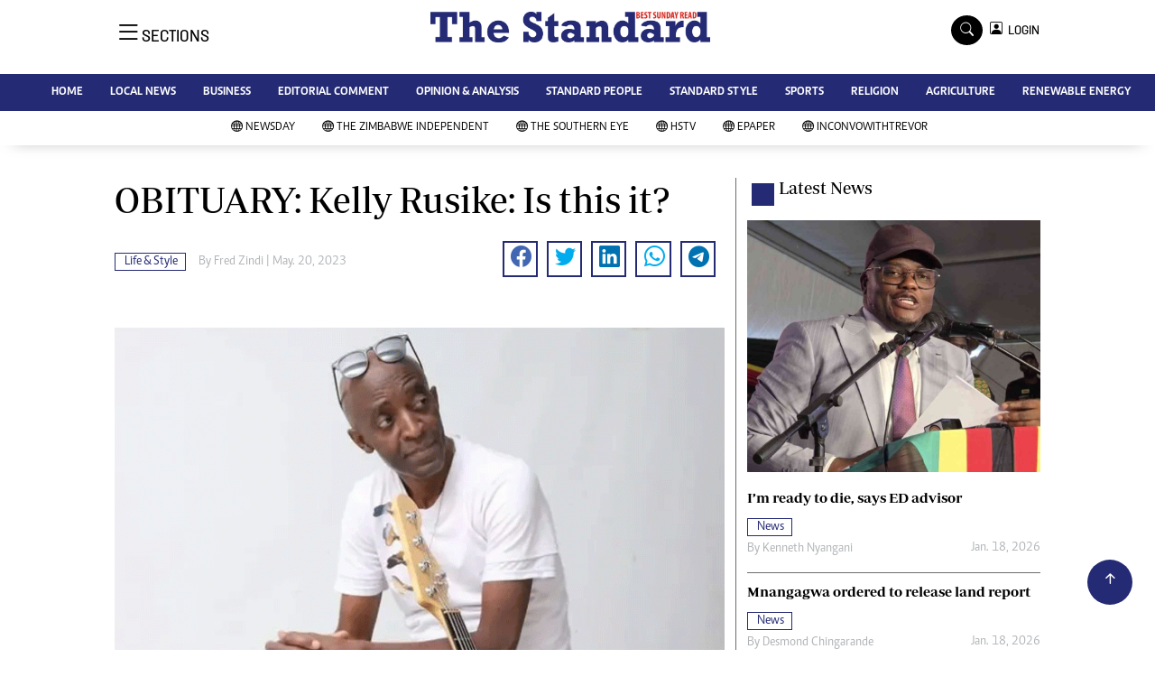

--- FILE ---
content_type: text/html; charset=utf-8
request_url: https://www.google.com/recaptcha/api2/aframe
body_size: 267
content:
<!DOCTYPE HTML><html><head><meta http-equiv="content-type" content="text/html; charset=UTF-8"></head><body><script nonce="n3QJO55OgcELdhKrk8Ow8Q">/** Anti-fraud and anti-abuse applications only. See google.com/recaptcha */ try{var clients={'sodar':'https://pagead2.googlesyndication.com/pagead/sodar?'};window.addEventListener("message",function(a){try{if(a.source===window.parent){var b=JSON.parse(a.data);var c=clients[b['id']];if(c){var d=document.createElement('img');d.src=c+b['params']+'&rc='+(localStorage.getItem("rc::a")?sessionStorage.getItem("rc::b"):"");window.document.body.appendChild(d);sessionStorage.setItem("rc::e",parseInt(sessionStorage.getItem("rc::e")||0)+1);localStorage.setItem("rc::h",'1769056650971');}}}catch(b){}});window.parent.postMessage("_grecaptcha_ready", "*");}catch(b){}</script></body></html>

--- FILE ---
content_type: application/javascript
request_url: https://cdn.afp.ai/ssp/sdk.js
body_size: 244435
content:
(()=>{var e,t,n,r,i={28282:(e,t,n)=>{"use strict";n.d(t,{A:()=>s});var r=n(17427),i=n(83400),o=n(9564),a=n(20591);const s=async({placeId:e,imageUrl:t,imageWidth:n,imageHeight:s,showDebug:c,fingerprintId:l,isFirstRequest:d})=>{const u={place_id:e,page_url:(0,o.A)(),image_url:t,image_width:n,image_height:s,show_debug:r.Cp||c,fingerprint_id:l,is_first_request:d};let p;(0,i.Gl)()?((0,i.gA)(),(0,i.Fs)(!1)):p=(0,i.bv)(),p&&(u.page_session_id=p),u.received_places=(0,i.xh)().join(",");const f=await a.A.get("/gam/ad",{params:u});return f?.pageSessionId&&(0,i.$P)(f.pageSessionId),f}},49397:(e,t,n)=>{"use strict";n.d(t,{A:()=>o});var r=n(85003),i=n(59840);const o={[i.sb]:r.rP,[i.RJ]:r.EW,[i.vZ]:r.mE,[i.Ok]:r.nD,[i.Fz]:r.if,[i.uA]:r.DJ,[i.EH]:r.h_,[i.Tl]:r.Iz,[i.Z]:r.i6,[i.$V]:r.yO,[i.oO]:r.N9,[i.F]:r.GC,[i.A2]:r.ro,[i.bM]:r.sw,[i.QQ]:r.p9,[i.dr]:r.iN,[i.az]:r.nW,[i.I]:r.Lk,[i.CA]:r.zf,[i.Nz]:r.k_,[i.GO]:r.dA,[i.VN]:r.o2,[i.qZ]:r.Tw,[i.b5]:r.Yn,[i.RX]:r.Mg,[i.Tu]:r.om,[i.Bz]:r.qN,[i.Cb]:r.jS,[i.gU]:r.zG,[i.v6]:r.Cn}},85003:(e,t,n)=>{"use strict";n.d(t,{Cn:()=>T,DJ:()=>c,EW:()=>i,GC:()=>M,Iz:()=>d,Lk:()=>m,Mg:()=>S,N9:()=>f,Tw:()=>E,Yn:()=>O,dA:()=>y,h_:()=>l,i6:()=>u,iN:()=>A,if:()=>s,jS:()=>h,k_:()=>v,mE:()=>o,nD:()=>a,nW:()=>_,o2:()=>w,om:()=>j,p9:()=>I,qN:()=>k,rP:()=>r,ro:()=>C,sw:()=>x,yO:()=>p,zG:()=>b,zf:()=>g});const r="iib",i="uib",o="iimb",a="iiamb",s="angpt",c="angptm",l="icb",d="icv",u="icvam",p="icvs",f="icvm",h="ibv",b="ibvam",m="ocv",g="is",v="ew",y="nw",w="sf",A="ics",x="as",I="asl",S="jb",k="jbam",_="ism",E="isd",O="isdm",M="ans",C="anm",j="anr",T="test-icng"},81177:(e,t,n)=>{"use strict";n.d(t,{A0:()=>s,AR:()=>w,Ah:()=>B,Bq:()=>O,DW:()=>u,Di:()=>c,Eh:()=>E,GF:()=>j,Hn:()=>v,I:()=>C,If:()=>x,Jn:()=>A,Lr:()=>k,TY:()=>y,Ul:()=>I,WH:()=>f,a8:()=>P,aF:()=>p,hZ:()=>o,hq:()=>g,jj:()=>m,le:()=>b,m8:()=>S,mm:()=>l,nJ:()=>M,op:()=>_,q3:()=>h,uu:()=>a,x$:()=>d,xs:()=>T});var r=n(51343),i=n(85003);const o=`${r.J8}-${i.rP}`,a=`${r.J8}-${i.EW}`,s=`${r.J8}-${i.mE}`,c=`${r.J8}-${i.nD}`,l=`${r.J8}-${i.if}`,d=`${r.J8}-${i.DJ}`,u=`${r.J8}-${i.h_}`,p=`${r.J8}-${i.Iz}`,f=`${r.J8}-${i.i6}`,h=`${r.J8}-${i.yO}`,b=`${r.J8}-${i.N9}`,m=`${r.J8}-${i.jS}`,g=`${r.J8}-${i.zG}`,v=`${r.J8}-${i.Lk}`,y=`${r.J8}-${i.zf}`,w=`${r.J8}-${i.k_}`,A=`${r.J8}-${i.dA}`,x=`${r.J8}-${i.o2}`,I=`${r.J8}-${i.iN}`,S=`${r.J8}-${i.sw}`,k=`${r.J8}-${i.p9}`,_=`${r.J8}-${i.Mg}`,E=`${r.J8}-${i.qN}`,O=`${r.J8}-${i.nW}`,M=`${r.J8}-${i.Tw}`,C=`${r.J8}-${i.Yn}`,j=`${r.J8}-${i.GC}`,T=`${r.J8}-${i.ro}`,B=`${r.J8}-${i.om}`,P=`${r.J8}-${i.Cn}`},59840:(e,t,n)=>{"use strict";n.d(t,{$V:()=>p,A2:()=>C,Bz:()=>k,CA:()=>g,Cb:()=>h,EH:()=>l,F:()=>M,Fz:()=>s,GO:()=>y,I:()=>m,Nz:()=>v,Ok:()=>a,QQ:()=>I,RJ:()=>i,RX:()=>S,Tl:()=>d,Tu:()=>j,VN:()=>w,Z:()=>u,az:()=>_,b5:()=>O,bM:()=>x,dr:()=>A,gU:()=>b,oO:()=>f,qZ:()=>E,sb:()=>r,uA:()=>c,v6:()=>T,vZ:()=>o});const r="In-image",i="Under-image",o="In-image Max",a="In-image Additional Monetization",s="Astra Native GPT",c="Astra Native GPT Max",l="In-content Banner",d="In-content Video",u="In-content Video Additional Monetization",p="In-content Video Standard",f="In-content Video Max",h="In-banner Video",b="In-banner Video Additional Monetization",m="Out-content Video",g="In-screen",v="Exit Widget",y="Native Widget",w="Sticky Fullscreen",A="In-content Stories",x="Action Scroller",I="Action Scroller Light",S="Just Banner",k="Just Banner Additional Monetization",_="In-skin Mobile",E="In-skin Desktop",O="In-skin Desktop Max",M="Astra Native Standard",C="Astra Native Max",j="Astra Native Resizable",T="Test In-content Native Gallery"},12016:e=>{e.exports={MAIN_DOMAIN:"al-adtech.com",IS_DEV:!1,IS_PROJECT_DEV:!1,IS_PROJECT_FEATURE:!1}},51343:(e,t,n)=>{"use strict";n.d(t,{Bs:()=>d,C3:()=>i,GU:()=>c,H$:()=>o,J8:()=>a,gu:()=>u,xS:()=>l,yP:()=>s});var r=n(12016);const i="AstraLab",o=`https://ssp.${r.MAIN_DOMAIN}/api`,a="afp",s=`${a}Commands`,c=`data-${a}-place-status`,l=`data-${a}-place-state`,d=`data-${a}-vpaid-additional-slot`,u=`${a}-general-isd-content-display`},90611:(e,t,n)=>{"use strict";n.d(t,{R:()=>i});var r=n(91939);const i=new class{info;loadPromise;async#e(){try{const e=await n.e(8075).then(n.bind(n,78075)),t=await e.load();this.info=await t.get()}catch(e){(0,r.A)(e)}}async load(){this.loadPromise||(this.loadPromise=this.#e()),await this.loadPromise}}},20591:(e,t,n)=>{"use strict";n.d(t,{A:()=>i});var r=n(51343);const i=(0,n(91518).w)({baseURL:r.H$})},91518:(e,t,n)=>{"use strict";n.d(t,{A:()=>o,w:()=>i});var r=n(57536);const i=(e={})=>{const t=r.A.create({withCredentials:!0,...e});return t.interceptors.response.use((e=>e?e.data:{}),(e=>e&&e.response?Promise.reject(e.response):Promise.reject())),t},o=i()},91939:(e,t,n)=>{"use strict";n.d(t,{A:()=>o});var r=n(51343),i=n(34011);const o=e=>console.error(`${r.C3} Error:`,...(0,i.A)(e))},62272:(e,t,n)=>{"use strict";n.d(t,{A:()=>a});var r=n(51343),i=n(34011),o=n(90834);const a=e=>(0,o.A)()&&console.log(`${r.C3} Logging:`,...(0,i.A)(e))},3841:(e,t,n)=>{"use strict";n.d(t,{A:()=>a});var r=n(51343),i=n(34011),o=n(29453);const a=e=>(0,o.A)()&&console.warn(`${r.C3} Warning:`,...(0,i.A)(e))},62307:(e,t,n)=>{"use strict";n.d(t,{A:()=>l});var r=n(7637),i=n(17427);const o=(0,n(78446).O)(),a=i.e8.screen.width,s=i.e8.screen.orientation?.type,c=i.e8.screen.orientation?.angle,l=e=>["mobile","desktop","tablet","smarttv"].includes(e)?e:"smarttv"===o.device.type?"smarttv":r.j.mobile?"mobile":r.j.tablet?"tablet":a>=1280?s?.includes("landscape")&&0!==c?"tablet":"desktop":a>=768?"tablet":"mobile"},91965:(e,t,n)=>{"use strict";n.d(t,{A:()=>o});var r=n(17427),i=n(12871);class o{#t;#n;#r;#i;constructor({element:e,callback:t}){this.#t=e,this.#n=t,this.#o()}#o(){this.#i=this.#a.bind(this),r.e8.addEventListener("scroll",this.#i,!0)}#a(e){if((0,i.A)(e.target,this.#t)){this.#r?.();const t=e=>{const{target:t}=e,n=t===r.dW?t.scrollingElement:t;this.#n({event:e,scrollingElement:n})};e.target.addEventListener("scroll",t,{once:!0}),this.#r=()=>e.target.removeEventListener("scroll",t)}}unobserve(){r.e8.removeEventListener("scroll",this.#i,!0),this.#r?.()}}},69380:(e,t,n)=>{"use strict";n.d(t,{A:()=>r});const r=(e,t)=>{t&&(t=Array.isArray(t)?t:[t],e.classList.add(...t))}},12871:(e,t,n)=>{"use strict";n.d(t,{A:()=>i});var r=n(25887);const i=(e,t)=>e.contains(t)||e.contains((0,r.A)(t))},64255:(e,t,n)=>{"use strict";n.d(t,{A:()=>o});var r=n(17427),i=n(69380);const o=(e,t)=>{const n=r.dW.createElement(e);return(0,i.A)(n,t),n}},26343:(e,t,n)=>{"use strict";n.d(t,{A:()=>i});var r=n(29589);const i=e=>{const{width:t,height:n}=(0,r.A)(e);return{imageUrl:e.src,imageWidth:Math.floor(t),imageHeight:Math.floor(n)}}},25887:(e,t,n)=>{"use strict";n.d(t,{A:()=>i});const r=e=>{const t=e.getRootNode();return"ShadowRoot"===t?.constructor.name?r(t.host):e},i=r},47317:(e,t,n)=>{"use strict";n.d(t,{A:()=>r}),n(44114);const r=e=>{const t=[];for(e=e?.parentElement;e;)t.push(e),e=e.parentElement;return t}},11300:(e,t,n)=>{"use strict";n.d(t,{A:()=>i});var r=n(17427);const i=(e,t)=>parseFloat(r.e8.getComputedStyle(e).getPropertyValue(t))},29589:(e,t,n)=>{"use strict";n.d(t,{A:()=>a});var r=n(11300);const i=e=>(0,r.A)(e,"width")-(0,r.A)(e,"padding-left")-(0,r.A)(e,"padding-right")-(0,r.A)(e,"border-left-width")-(0,r.A)(e,"border-right-width");var o=n(12989);const a=e=>({width:i(e),height:(0,o.A)(e)})},12989:(e,t,n)=>{"use strict";n.d(t,{A:()=>i});var r=n(11300);const i=e=>(0,r.A)(e,"height")-(0,r.A)(e,"padding-top")-(0,r.A)(e,"padding-bottom")-(0,r.A)(e,"border-top-width")-(0,r.A)(e,"border-bottom-width")},23670:(e,t,n)=>{"use strict";n.d(t,{A:()=>a});var r=n(17427),i=n(51343),o=n(39459);const a=(e,t=r.dW)=>{const n=`data-${i.J8}-fonts`;let a=t.querySelector(`[${n}]`);return a||(a=(0,o.A)({styles:e,workingDocument:t}),a.setAttribute(n,""),a)}},39459:(e,t,n)=>{"use strict";n.d(t,{A:()=>i});var r=n(17427);const i=({styles:e=[],target:t,workingDocument:n=r.dW,parent:i=n.head})=>{const o=t??n.createElement("style"),a=[].concat(e);return o.append(...a),!t&&i.append(o),o}},17427:(e,t,n)=>{"use strict";n.d(t,{Cp:()=>l,dW:()=>c,e8:()=>s}),n(14603),n(47566),n(98721);var r=n(12016);const i="localhost"===window.location.hostname,o=window.frameElement?.id?.includes("google_ads_iframe"),a=document.currentScript.src&&"true"===new URL(document.currentScript.src).searchParams.get("deploy_to_parent_window"),s=o||a?window.parent.window:window,c=s.document,l=r.IS_DEV||i||["gallery.astralab.ai","cdn.afp.ai"].includes(s.location.hostname)},61810:(e,t,n)=>{"use strict";n.d(t,{D:()=>s}),n(9920),n(98992),n(3949);var r=n(88055),i=n.n(r);const o=e=>e&&"object"==typeof e||Array.isArray(e),a=e=>"function"==typeof e?.ownerDocument?.defaultView?.Node&&e instanceof e.ownerDocument.defaultView.Node,s=([e,...t],{overwriteArrays:n=!0,isNullCorrectAsValue:r=!1,isNullCorrectAsNewValue:s=!0,writeNewProperties:c=!0,summarizeNumbers:l=!1}={})=>{function d(e,t,u,p){n&&Array.isArray(e)&&Array.isArray(t)?p&&(p[u]=t):Object.keys(t).forEach((n=>{o(e[n])&&o(t[n])&&!a(t[n])?d(e[n],t[n],n,e):(void 0!==e[n]||c)&&void 0!==t[n]&&(null!==t[n]||r||s&&void 0===e[n]&&c)&&(l&&"number"==typeof e[n]&&"number"==typeof t[n]?e[n]+=t[n]:e[n]=a(t[n])||"function"==typeof t[n]?t[n]:i()(t[n]))}))}return t.forEach((t=>{o(e)&&o(t)&&d(e,t)})),e}},71319:(e,t,n)=>{"use strict";n.d(t,{A:()=>i});var r=n(51343);const i=e=>{e&&e.removeAttribute(r.GU)}},97661:(e,t,n)=>{"use strict";n.d(t,{A:()=>i});var r=n(51343);const i=(e,t)=>{e&&e.setAttribute(r.GU,t)}},78521:(e,t,n)=>{"use strict";n.d(t,{Hg:()=>d,Rz:()=>l,qN:()=>c});var r=n(62307),i=n(85003);const o=[i.mE,i.rP,i.EW,i.nD,i.if,i.DJ,i.h_,i.Iz,i.i6,i.yO,i.N9,i.jS,i.zG,i.Lk,i.k_,i.dA,i.o2,i.Mg,i.qN,i.ro,i.GC,i.om],a=[i.zf,i.Tw,i.Yn],s=[i.sw,i.iN,i.p9,i.nW],c=o.concat(a,s),l="desktop"===(0,r.A)()?o.concat(a):o.concat(s),d=l},54089:(e,t,n)=>{"use strict";n.d(t,{A:()=>r});const r=e=>new Promise(((t,n)=>{e.onload=t,e.onerror=n}))},90834:(e,t,n)=>{"use strict";n.d(t,{A:()=>o});var r=n(17427),i=n(51343);const o=()=>{try{return"true"===r.e8.localStorage.getItem(`${i.J8}_isLoggingEnabled`)}catch{return!1}}},29453:(e,t,n)=>{"use strict";n.d(t,{A:()=>o});var r=n(17427),i=n(51343);const o=()=>{try{return"true"===r.e8.localStorage.getItem(`${i.J8}_isWarningEnabled`)}catch{return!1}}},72265:(e,t,n)=>{"use strict";n.d(t,{A:()=>i});var r=n(12665);const i=e=>e&&r.A.orderIdsForBlockRepeatedClicks.includes(e)},12665:(e,t,n)=>{"use strict";n.d(t,{A:()=>d});var r=n(12016),i=n(17427),o=(n(44114),n(46058),n(17333),n(3064),n(9920),n(41393),n(98992),n(54520),n(72577),n(3949),n(81454),n(78521)),a=n(49397),s=n(3145),c=n(20591),l=n(83400);const d={isDev:r.IS_PROJECT_DEV,buildDate:"2026-01-20T13:25:24.869Z",targetWindow:i.e8,autoInitialization:!0,autoInitializationOfPlaces:!0,seanceStartTime:Date.now(),places:{},settingsOfPlaces:new class{settings=[];syncUrls=[];syncUrlsCombined=[];dmpUrls=[];objectWithBannerIds={};constructor(){o.qN.forEach((e=>this.objectWithBannerIds[e]=[]))}async load(){const{settings:e,syncUrls:t,syncUrlsCombined:n,dmpUrls:r}=await(async()=>{const e=(0,s.A)();try{const t=await c.A.get("/settings",{params:{unit_website:i.Cp?"test.dev":e,page_url:i.e8.location.href}});return t?.pageSessionId&&(0,l.$P)(t.pageSessionId),t}catch(e){console.error(e)}})()??{};this.settings=e??[],this.syncUrls=t??[],this.syncUrlsCombined=n??[],this.dmpUrls=r??[],this.objectWithBannerIds=this.getObjectWithBannerIds()}getObjectWithBannerIds(e=this.settings){const t={};return o.qN.forEach((e=>t[e]=[])),e.forEach((e=>{t[a.A[e.placeType]]?.push(e)})),t}getObjectWithGroupIds(e=this.objectWithBannerIds){const t={};return Object.values(e).forEach((e=>{e.forEach((e=>{const n=e.group?.id||e.id;(t[n]??=[]).push(e)}))})),Object.keys(t).forEach((e=>t[e].sort(((e,t)=>(e.group?.priority??0)-(t.group?.priority??0))))),t}getGroupByPlaceId(e,t=this.getObjectWithGroupIds()){return Object.values(t).find((t=>t.find((t=>t.id===e))))}getPrioritiesByObjectWithGroupIds(e){return Object.values(e).map((e=>e.sort(((e,t)=>{let n=0,r=0;return e.parentElement&&(n+=2),t.parentElement&&(r+=2),e.group?.priority<t.group?.priority?n++:t.group?.priority<e.group?.priority&&r++,r-n}))[0])).filter((e=>e))}getPrioritiesAsObjectWithBannerIds(e){return this.getObjectWithBannerIds(this.getPrioritiesByObjectWithGroupIds(this.getObjectWithGroupIds(e)))}},initializationPromise:null,limitingElementsInUpdate:[],orderIdsForBlockRepeatedClicks:[],adRequests:{main:[]}}},64559:(e,t,n)=>{"use strict";n.d(t,{A:()=>r}),n(44114),n(9920),n(98992),n(3949);const r=(e,{returnPromises:t=!1,mode:n="no-cors",redirect:r}={})=>{if(!e)return;const i=Array.isArray(e)?e:[e],o=[];return i.forEach((async e=>{if(e){/^((http|https|ftp):\/\/)/.test(e)||(e=`https://${e}`);try{const i=fetch(e,{keepalive:!0,mode:n,redirect:r,credentials:"include"});t&&o.push(i),await i}catch{}}})),t?o:void 0}},67474:(e,t,n)=>{"use strict";n.d(t,{A:()=>i}),n(44114),n(9920),n(98992),n(3949);var r=n(54089);const i=(e,{returnPromises:t=!1}={})=>{if(!e)return;const n=Array.isArray(e)?e:[e],i=[];return n.forEach((e=>{if(!e)return;/^((http|https|ftp):\/\/)/.test(e)||(e=`https://${e}`);const n=new Image;t&&i.push((0,r.A)(n)),n.src=e})),t?i:void 0}},37421:(e,t,n)=>{"use strict";n.d(t,{A:()=>i});var r=n(64559);n(67474);const i=(...e)=>(0,r.A)(...e)},9011:(e,t,n)=>{"use strict";n.d(t,{Bn:()=>s,Fq:()=>i,Q9:()=>o,ZM:()=>a}),n(44114),n(9920),n(98992),n(3949);const r={},i=["imp","vimp"],o=({placeId:e,metric:t,listener:n})=>{r[e]??={},r[e][t]??=[],r[e][t].push(n)},a=({placeId:e,metric:t,listener:n})=>{const i=r[e]?.[t]?.indexOf(n);-1!==i&&void 0!==i&&r[e][t].splice(i,1)},s=({placeId:e,metric:t})=>r[e]?.[t]?.forEach((e=>e()))},83400:(e,t,n)=>{"use strict";n.d(t,{$P:()=>s,CY:()=>d,Fs:()=>c,Gl:()=>l,bv:()=>a,dt:()=>u,gA:()=>p,xh:()=>f}),n(44114),n(17642),n(58004),n(33853),n(45876),n(32475),n(15024),n(31698),n(17333),n(3064),n(14905),n(98992),n(54520),n(72577),n(8872),n(25509),n(65223),n(60321),n(41927),n(11632),n(64377),n(66771),n(12516),n(68931),n(52514),n(35694),n(52774),n(49536),n(21926),n(94483),n(16215);let r,i=[],o=!1;const a=()=>r,s=e=>r=e,c=e=>o=e,l=()=>o,d=e=>i.push(e),u=e=>{i=i.filter((t=>t?.settings?.id!==e))},p=()=>i=[],f=()=>Array.from(new Set(i.filter((e=>e?.content||e?.clientSideAM?.find((e=>e?.enabled)))).reduce(((e,t)=>(t?.settings?.id&&e.push(t.settings.id),e)),[])))},34011:(e,t,n)=>{"use strict";n.d(t,{A:()=>r});const r=e=>Array.isArray(e)?e:[e]},20275:(e,t,n)=>{"use strict";n.d(t,{A:()=>r});const r=e=>![null,void 0].includes(e)},62634:(e,t,n)=>{"use strict";n.d(t,{A:()=>r});const r=(e,t=1)=>parseFloat(e.toFixed(t))},3145:(e,t,n)=>{"use strict";n.d(t,{A:()=>i});var r=n(17427);const i=(e=r.e8.location.hostname)=>e.replace("www.","")},9564:(e,t,n)=>{"use strict";n.d(t,{A:()=>i});var r=n(17427);const i=()=>r.Cp?"https://film.ru/articles/svistat-vseh-naverh":r.e8.location.href.replace("://www.","://").replace(/\/$/,"").split("?")[0]},73880:(e,t,n)=>{"use strict";n.d(t,{A:()=>i}),n(14603),n(47566),n(98721);const r=(e,{strict:t=!1}={})=>{let n;try{n=new URL(e)}catch{return!1}return!!["http:","https:"].includes(n.protocol)||!t&&"blob:"===n.protocol&&r(n.origin,{strict:t})},i=r},74069:(e,t,n)=>{var r=n(31601),i=n(76314),o=n(4417),a=n(40704),s=n(75472),c=n(61168),l=n(75761),d=n(49827),u=n(58261),p=i(r),f=o(a),h=o(s),b=o(c),m=o(l),g=o(d),v=o(u);p.push([e.id,`@font-face{font-display:fallback;font-family:Inter;font-style:normal;font-weight:300;src:url(${f}) format("woff2")}@font-face{font-display:fallback;font-family:Inter;font-style:normal;font-weight:400;src:url(${h}) format("woff2")}@font-face{font-display:fallback;font-family:Inter;font-style:italic;font-weight:400;src:url(${b}) format("woff2")}@font-face{font-display:fallback;font-family:Inter;font-style:normal;font-weight:500;src:url(${m}) format("woff2")}@font-face{font-display:fallback;font-family:Inter;font-style:normal;font-weight:600;src:url(${g}) format("woff2")}@font-face{font-display:fallback;font-family:Inter;font-style:normal;font-weight:700;src:url(${v}) format("woff2")}`,""]),e.exports=p.toString()},19193:(e,t,n)=>{var r=n(31601),i=n(76314)(r);i.push([e.id,'.afp-action-bar{align-items:center;color:#fff;display:flex;font-size:12px;padding:16px;pointer-events:none;transform:scale(0);transition:all .3s ease-in-out;width:100%}.afp-action-bar__ad-label{position:relative}.afp-action-bar__ad-label:not(.afp-action-bar__ad-label:last-child){margin-right:13px}.afp-action-bar__ad-label:not(.afp-action-bar__ad-label:last-child):after{background:#fff;content:"";display:block;height:100%;position:absolute;right:-7px;top:0;width:1px}.afp-action-bar .afp-actions-popover__reference,.afp-action-bar__close,.afp-action-bar__creative-info-icon-block,.afp-action-bar__logo{align-items:center;background-color:#ffffff4d;border-radius:20px;cursor:pointer;display:grid;padding:6px;pointer-events:auto;transition:all .3s ease-in-out}.afp-action-bar .afp-actions-popover__reference:hover,.afp-action-bar__close:hover,.afp-action-bar__creative-info-icon-block:hover,.afp-action-bar__logo:hover{transform:scale(1.1)}.afp-action-bar .afp-actions-popover__reference svg,.afp-action-bar__close svg,.afp-action-bar__creative-info-icon-block svg,.afp-action-bar__logo svg{height:15px}.afp-action-bar--is-floating{left:0;position:absolute;top:0;z-index:10}.afp-action-bar--visible{transform:scale(1)}.afp-action-bar--label{height:auto;padding:0;pointer-events:auto;width:auto}.afp-action-bar--label.afp-action-bar--is-floating{border-radius:16px;bottom:150px;left:auto;padding:6px 9px;right:16px;top:auto}.afp-action-bar--label.afp-action-bar--is-floating:not(.afp-action-bar--theme--light){-webkit-backdrop-filter:blur(20px);backdrop-filter:blur(20px);background-color:#0006}.afp-action-bar--label .afp-action-bar__close,.afp-action-bar--label .afp-action-bar__creative-info-icon-block,.afp-action-bar--label .afp-action-bar__logo,.afp-action-bar--label .afp-actions-popover__reference{background:#0000;border-radius:0;padding:0}.afp-action-bar--label .afp-action-bar__creative-info-icon-block:not(:last-child){margin-right:4px}.afp-action-bar--label .afp-action-bar__logo:not(:last-child){margin-right:6px}.afp-action-bar--label .afp-action-bar__non-clickable-zone{cursor:default;height:calc(100% + 60px);left:-30px;position:absolute;top:-30px;width:calc(100% + 60px);z-index:-1}.afp-action-bar--label.afp-action-bar--mirrored{flex-direction:row-reverse}.afp-action-bar--label.afp-action-bar--mirrored .afp-action-bar__ad-label{margin-left:13px;margin-right:0}.afp-action-bar--label.afp-action-bar--mirrored .afp-action-bar__ad-label:after{left:-7px;right:auto}.afp-action-bar--label.afp-action-bar--mirrored .afp-action-bar__creative-info-icon-block,.afp-action-bar--label.afp-action-bar--mirrored .afp-action-bar__logo{margin-left:6px;margin-right:0}.afp-action-bar--is-logo-expanding .afp-action-bar__logo{overflow:hidden;transition:width .2s;width:15px}.afp-action-bar--is-logo-expanding .afp-action-bar__logo:hover{width:60px}.afp-action-bar--theme--light .afp-action-bar__close path{stroke:#9b9b9b}.afp-action-bar--theme--light .afp-action-bar__ad-label{color:#9b9b9b}.afp-action-bar--theme--light .afp-action-bar__ad-label:after{background-color:#9b9b9b}',""]),e.exports=i.toString()},76314:e=>{"use strict";e.exports=function(e){var t=[];return t.toString=function(){return this.map((function(t){var n="",r=void 0!==t[5];return t[4]&&(n+="@supports (".concat(t[4],") {")),t[2]&&(n+="@media ".concat(t[2]," {")),r&&(n+="@layer".concat(t[5].length>0?" ".concat(t[5]):""," {")),n+=e(t),r&&(n+="}"),t[2]&&(n+="}"),t[4]&&(n+="}"),n})).join("")},t.i=function(e,n,r,i,o){"string"==typeof e&&(e=[[null,e,void 0]]);var a={};if(r)for(var s=0;s<this.length;s++){var c=this[s][0];null!=c&&(a[c]=!0)}for(var l=0;l<e.length;l++){var d=[].concat(e[l]);r&&a[d[0]]||(void 0!==o&&(void 0===d[5]||(d[1]="@layer".concat(d[5].length>0?" ".concat(d[5]):""," {").concat(d[1],"}")),d[5]=o),n&&(d[2]?(d[1]="@media ".concat(d[2]," {").concat(d[1],"}"),d[2]=n):d[2]=n),i&&(d[4]?(d[1]="@supports (".concat(d[4],") {").concat(d[1],"}"),d[4]=i):d[4]="".concat(i)),t.push(d))}},t}},4417:e=>{"use strict";e.exports=function(e,t){return t||(t={}),e?(e=String(e.__esModule?e.default:e),/^['"].*['"]$/.test(e)&&(e=e.slice(1,-1)),t.hash&&(e+=t.hash),/["'() \t\n]|(%20)/.test(e)||t.needQuotes?'"'.concat(e.replace(/"/g,'\\"').replace(/\n/g,"\\n"),'"'):e):e}},31601:e=>{"use strict";e.exports=function(e){return e[1]}},7637:(e,t,n)=>{"use strict";n.d(t,{j:()=>$});var r="undefined"!=typeof window?window:void 0!==n.g?n.g:"undefined"!=typeof self?self:{};function i(e,t){return e(t={exports:{}},t.exports),t.exports}var o=i((function(e,t){Object.defineProperty(t,"__esModule",{value:!0}),t.default=function(e,t){return e.classList?!!t&&e.classList.contains(t):-1!==(" "+e.className+" ").indexOf(" "+t+" ")},e.exports=t.default})),a=i((function(e,t){Object.defineProperty(t,"__esModule",{value:!0}),t.default=function(e,t){e.classList?e.classList.add(t):(0,r.default)(e)||(e.className=e.className+" "+t)};var n,r=(n=o)&&n.__esModule?n:{default:n};e.exports=t.default})),s=function(e,t){e.classList?e.classList.remove(t):e.className=e.className.replace(new RegExp("(^|\\s)"+t+"(?:\\s|$)","g"),"$1").replace(/\s+/g," ").replace(/^\s*|\s*$/g,"")},c=i((function(e,t){Object.defineProperty(t,"__esModule",{value:!0}),t.hasClass=t.removeClass=t.addClass=void 0;var n=c(a),r=c(s),i=c(o);function c(e){return e&&e.__esModule?e:{default:e}}t.addClass=n.default,t.removeClass=r.default,t.hasClass=i.default,t.default={addClass:n.default,removeClass:r.default,hasClass:i.default}})),l=c.removeClass,d=c.addClass,u=function(e){var t=typeof e;return null!=e&&("object"==t||"function"==t)},p="object"==typeof r&&r&&r.Object===Object&&r,f="object"==typeof self&&self&&self.Object===Object&&self,h=p||f||Function("return this")(),b=function(){return h.Date.now()},m=h.Symbol,g=Object.prototype,v=g.hasOwnProperty,y=g.toString,w=m?m.toStringTag:void 0,A=Object.prototype.toString,x=m?m.toStringTag:void 0,I=function(e){return null==e?void 0===e?"[object Undefined]":"[object Null]":x&&x in Object(e)?function(e){var t=v.call(e,w),n=e[w];try{e[w]=void 0;var r=!0}catch(e){}var i=y.call(e);return r&&(t?e[w]=n:delete e[w]),i}(e):function(e){return A.call(e)}(e)},S=/^\s+|\s+$/g,k=/^[-+]0x[0-9a-f]+$/i,_=/^0b[01]+$/i,E=/^0o[0-7]+$/i,O=parseInt,M=function(e){if("number"==typeof e)return e;if(function(e){return"symbol"==typeof e||function(e){return null!=e&&"object"==typeof e}(e)&&"[object Symbol]"==I(e)}(e))return NaN;if(u(e)){var t="function"==typeof e.valueOf?e.valueOf():e;e=u(t)?t+"":t}if("string"!=typeof e)return 0===e?e:+e;e=e.replace(S,"");var n=_.test(e);return n||E.test(e)?O(e.slice(2),n?2:8):k.test(e)?NaN:+e},C=Math.max,j=Math.min,T=function(e,t,n){var r=!0,i=!0;if("function"!=typeof e)throw new TypeError("Expected a function");return u(n)&&(r="leading"in n?!!n.leading:r,i="trailing"in n?!!n.trailing:i),function(e,t,n){var r,i,o,a,s,c,l=0,d=!1,p=!1,f=!0;if("function"!=typeof e)throw new TypeError("Expected a function");function h(t){var n=r,o=i;return r=i=void 0,l=t,a=e.apply(o,n)}function m(e){var n=e-c;return void 0===c||n>=t||n<0||p&&e-l>=o}function g(){var e=b();if(m(e))return v(e);s=setTimeout(g,function(e){var n=t-(e-c);return p?j(n,o-(e-l)):n}(e))}function v(e){return s=void 0,f&&r?h(e):(r=i=void 0,a)}function y(){var e=b(),n=m(e);if(r=arguments,i=this,c=e,n){if(void 0===s)return function(e){return l=e,s=setTimeout(g,t),d?h(e):a}(c);if(p)return s=setTimeout(g,t),h(c)}return void 0===s&&(s=setTimeout(g,t)),a}return t=M(t)||0,u(n)&&(d=!!n.leading,o=(p="maxWait"in n)?C(M(n.maxWait)||0,t):o,f="trailing"in n?!!n.trailing:f),y.cancel=function(){void 0!==s&&clearTimeout(s),l=0,r=c=i=s=void 0},y.flush=function(){return void 0===s?a:v(b())},y}(e,t,{leading:r,maxWait:t,trailing:i})},B=null,P=[],N=function(){B&&(clearTimeout(B),B=null)},R=function(e){if(e&&P.push(e),"undefined"==typeof document)N(),setTimeout((function(){R()}),100);else{N();for(var t=0,n=P.length;t<n;t++)P[t](document);P.length=0}},D=function(e){return RegExp("msie"+(isNaN(e)?"":"\\s"+e),"i").test(navigator.userAgent)},z=null,F=function(e){var t=this;void 0===e&&(e=null),this.state={addedClasses:!1},this.matchCache={},this.featureCache={},this.classes="",this.setUserAgent(e),this.callback=null,"undefined"!=typeof document||this.userAgent||R((function(){t.setUserAgent()}))},L={features:{},deviceorientation:{},ie9:{},touchDevice:{},touch:{},ios:{},iphone:{},ipod:{},ipad:{},android:{},androidPhone:{},androidTablet:{},blackberry:{},blackberryPhone:{},blackberryTablet:{},windows:{},ie10:{},windowsPhone:{},windowsTablet:{},fxos:{},fxosPhone:{},fxosTablet:{},meego:{},cordova:{},nodeWebkit:{},mobile:{},tablet:{},desktop:{},television:{},portrait:{},landscape:{}},U={device:{}};U.device.get=function(){return z||(z=new F),z},F.prototype.match=function(e){return this.matchCache[e]||(this.matchCache[e]=this.userAgent.indexOf(e)>-1),this.matchCache[e]},F.prototype.feature=function(e){return this.featureCache[e]},F.prototype.addFeature=function(e,t){return this.featureCache[e]||(this.featureCache[e]=t),t},F.prototype.setUserAgent=function(e){void 0===e&&(e=null),this.userAgent=e||this.userAgent||("undefined"!=typeof document?window.navigator.userAgent:""),this.userAgent&&(N(),this.matchCache={},this.userAgent=this.userAgent.toLowerCase())},F.prototype.onOrientationChange=function(e){},F.prototype.getClasses=function(){return this.classes||(this.userAgent||this.setUserAgent(),this.landscape?this.classes+="landscape ":this.classes+="portrait ",this.touch&&(this.classes+="touch "),this.ios?this.ipad?this.classes+="ios ipad tablet ":this.iphone?this.classes+="ios iphone mobile ":this.ipod&&(this.classes+="ios ipod mobile "):this.android?this.androidTablet?this.classes+="android tablet ":this.classes+="android mobile ":this.blackberry?this.blackberryTablet?this.classes+="blackberry tablet ":this.classes+="blackberry mobile ":this.windows?this.windowsTablet?this.classes+="windows tablet ":this.windowsPhone?this.classes+="windows mobile ":this.classes+="windows desktop ":this.fxos?this.fxosTablet?this.classes+="fxos tablet ":this.classes+="fxos mobile ":this.meego?this.classes+="meego mobile ":this.nodeWebkit?this.classes+="node-webkit ":this.television?this.classes+="television ":this.desktop&&(this.classes+="desktop "),this.cordova&&(this.classes+="cordova "),!this.desktop&&this.deviceorientation&&(this.classes+="deviceorientation "),this.classes=this.classes.slice(0,-1)),this.classes},F.prototype.addClasses=function(e){if(!this.targetNode){if(this.targetNode=e,e||"undefined"==typeof document||(this.targetNode=document.documentElement),!this.targetNode)return;this.userAgent||this.setUserAgent(),this.commitClasses(),this.addListener()}},F.prototype.addListener=function(){var e=this;if(!this.hasListener){this.hasListener=!0,this.handleOrientation=this.handleOrientation.bind(this),this.onResize=T(this.handleOrientation,200);var t=function(){setTimeout((function(){e.handleOrientation()}),10)};"onorientationchange"in window?window.addEventListener("orientationchange",t,!1):window.addEventListener("resize",this.onResize,!1),t()}},F.prototype.handleOrientation=function(){this.onOrientationChange(this.landscape),this.targetNode&&(this.landscape?(l(this.targetNode,"portrait"),d(this.targetNode,"landscape")):(l(this.targetNode,"landscape"),d(this.targetNode,"portrait")))},F.prototype.commitClasses=function(){!this.state.addedClasses&&this.targetNode&&(this.state.addedClasses=!0,this.targetNode.className+=this.getClasses())},L.features.get=function(){return{wheelEvent:this.feature("wheelEvent")||this.addFeature("wheelEvent","onwheel"in document.createElement("div")?"wheel":void 0!==document.onmousewheel?"mousewheel":"DOMMouseScroll")}},L.deviceorientation.get=function(){return this.canOrientate||(this.canOrientate="ondeviceorientation"in window||"deviceorientation"in window),!this.desktop&&this.canOrientate},L.ie9.get=function(){return this.matchCache.ie9||"undefined"!=typeof document&&(this.matchCache.ie9=this.windows&&D(10)),this.matchCache.ie9||!1},L.touchDevice.get=function(){return this.matchCache.touchDevice||"undefined"!=typeof document&&(this.matchCache.touchDevice=!(!navigator||!navigator.userAgent)&&navigator.userAgent.match(/(iPhone|iPod|iPad|Android|playbook|silk|BlackBerry|BB10|Windows Phone|Tizen|Bada|webOS|IEMobile|Opera Mini)/)),this.matchCache.touchDevice||!1},L.touch.get=function(){return this.matchCache.touch||"undefined"!=typeof document&&(this.matchCache.touch="ontouchstart"in window||window.DocumentTouch&&document instanceof DocumentTouch||navigator&&navigator.msMaxTouchPoints>0||navigator&&navigator.maxTouchPoints),this.matchCache.touch||!1},L.ios.get=function(){return this.iphone||this.ipod||this.ipad},L.iphone.get=function(){return!this.windows&&this.match("iphone")},L.ipod.get=function(){return this.match("ipod")},L.ipad.get=function(){return this.match("ipad")},L.android.get=function(){return!this.windows&&this.match("android")},L.androidPhone.get=function(){return this.android&&this.match("mobile")},L.androidTablet.get=function(){return this.android&&!this.match("mobile")},L.blackberry.get=function(){return this.match("blackberry")||this.match("bb10")||this.match("rim")},L.blackberryPhone.get=function(){return this.blackberry&&!this.match("tablet")},L.blackberryTablet.get=function(){return this.blackberry&&this.match("tablet")},L.windows.get=function(){return this.match("windows")},L.ie10.get=function(){return this.matchCache.ie10||"undefined"!=typeof document&&(this.matchCache.ie10=this.windows&&D(10)),this.matchCache.ie10||!1},L.windowsPhone.get=function(){return this.windows&&this.match("phone")},L.windowsTablet.get=function(){return this.windows&&this.match("touch")&&!this.windowsPhone},L.fxos.get=function(){return(this.match("(mobile;")||this.match("(tablet;"))&&this.match("; rv:")},L.fxosPhone.get=function(){return this.fxos&&this.match("mobile")},L.fxosTablet.get=function(){return this.fxos&&this.match("tablet")},L.meego.get=function(){return this.match("meego")},L.cordova.get=function(){return window.cordova&&"file:"===location.protocol},L.nodeWebkit.get=function(){return"object"==typeof window.process},L.mobile.get=function(){return this.androidPhone||this.iphone||this.ipod||this.windowsPhone||this.blackberryPhone||this.fxosPhone||this.meego},L.tablet.get=function(){return this.ipad||this.androidTablet||this.blackberryTablet||this.windowsTablet||this.fxosTablet},L.desktop.get=function(){return!this.tablet&&!this.mobile},L.television.get=function(){var e,t=["googletv","viera","smarttv","internet.tv","netcast","nettv","appletv","boxee","kylo","roku","dlnadoc","roku","pov_tv","hbbtv","ce-html"];for(e=0;e++<t.length;)if(this.match(t[e]))return!0;return!1},L.portrait.get=function(){return"orientation"in window?0===window.orientation:"undefined"!=typeof window&&window.innerHeight/window.innerWidth>1},L.landscape.get=function(){return"undefined"!=typeof window&&("orientation"in window?0!==window.orientation:window.innerHeight/window.innerWidth<1)},Object.defineProperties(F.prototype,L),Object.defineProperties(F,U);var $=new F},55580:(e,t,n)=>{var r=n(56110)(n(9325),"DataView");e.exports=r},21549:(e,t,n)=>{var r=n(22032),i=n(63862),o=n(66721),a=n(12749),s=n(35749);function c(e){var t=-1,n=null==e?0:e.length;for(this.clear();++t<n;){var r=e[t];this.set(r[0],r[1])}}c.prototype.clear=r,c.prototype.delete=i,c.prototype.get=o,c.prototype.has=a,c.prototype.set=s,e.exports=c},80079:(e,t,n)=>{var r=n(63702),i=n(70080),o=n(24739),a=n(48655),s=n(31175);function c(e){var t=-1,n=null==e?0:e.length;for(this.clear();++t<n;){var r=e[t];this.set(r[0],r[1])}}c.prototype.clear=r,c.prototype.delete=i,c.prototype.get=o,c.prototype.has=a,c.prototype.set=s,e.exports=c},68223:(e,t,n)=>{var r=n(56110)(n(9325),"Map");e.exports=r},53661:(e,t,n)=>{var r=n(63040),i=n(17670),o=n(90289),a=n(4509),s=n(72949);function c(e){var t=-1,n=null==e?0:e.length;for(this.clear();++t<n;){var r=e[t];this.set(r[0],r[1])}}c.prototype.clear=r,c.prototype.delete=i,c.prototype.get=o,c.prototype.has=a,c.prototype.set=s,e.exports=c},32804:(e,t,n)=>{var r=n(56110)(n(9325),"Promise");e.exports=r},76545:(e,t,n)=>{var r=n(56110)(n(9325),"Set");e.exports=r},37217:(e,t,n)=>{var r=n(80079),i=n(51420),o=n(90938),a=n(63605),s=n(29817),c=n(80945);function l(e){var t=this.__data__=new r(e);this.size=t.size}l.prototype.clear=i,l.prototype.delete=o,l.prototype.get=a,l.prototype.has=s,l.prototype.set=c,e.exports=l},51873:(e,t,n)=>{var r=n(9325).Symbol;e.exports=r},37828:(e,t,n)=>{var r=n(9325).Uint8Array;e.exports=r},28303:(e,t,n)=>{var r=n(56110)(n(9325),"WeakMap");e.exports=r},83729:e=>{e.exports=function(e,t){for(var n=-1,r=null==e?0:e.length;++n<r&&!1!==t(e[n],n,e););return e}},79770:e=>{e.exports=function(e,t){for(var n=-1,r=null==e?0:e.length,i=0,o=[];++n<r;){var a=e[n];t(a,n,e)&&(o[i++]=a)}return o}},70695:(e,t,n)=>{var r=n(78096),i=n(72428),o=n(56449),a=n(3656),s=n(30361),c=n(37167),l=Object.prototype.hasOwnProperty;e.exports=function(e,t){var n=o(e),d=!n&&i(e),u=!n&&!d&&a(e),p=!n&&!d&&!u&&c(e),f=n||d||u||p,h=f?r(e.length,String):[],b=h.length;for(var m in e)!t&&!l.call(e,m)||f&&("length"==m||u&&("offset"==m||"parent"==m)||p&&("buffer"==m||"byteLength"==m||"byteOffset"==m)||s(m,b))||h.push(m);return h}},14528:e=>{e.exports=function(e,t){for(var n=-1,r=t.length,i=e.length;++n<r;)e[i+n]=t[n];return e}},16547:(e,t,n)=>{var r=n(43360),i=n(75288),o=Object.prototype.hasOwnProperty;e.exports=function(e,t,n){var a=e[t];o.call(e,t)&&i(a,n)&&(void 0!==n||t in e)||r(e,t,n)}},26025:(e,t,n)=>{var r=n(75288);e.exports=function(e,t){for(var n=e.length;n--;)if(r(e[n][0],t))return n;return-1}},74733:(e,t,n)=>{var r=n(21791),i=n(95950);e.exports=function(e,t){return e&&r(t,i(t),e)}},43838:(e,t,n)=>{var r=n(21791),i=n(37241);e.exports=function(e,t){return e&&r(t,i(t),e)}},43360:(e,t,n)=>{var r=n(93243);e.exports=function(e,t,n){"__proto__"==t&&r?r(e,t,{configurable:!0,enumerable:!0,value:n,writable:!0}):e[t]=n}},9999:(e,t,n)=>{var r=n(37217),i=n(83729),o=n(16547),a=n(74733),s=n(43838),c=n(93290),l=n(23007),d=n(92271),u=n(48948),p=n(50002),f=n(83349),h=n(5861),b=n(76189),m=n(77199),g=n(35529),v=n(56449),y=n(3656),w=n(87730),A=n(23805),x=n(38440),I=n(95950),S=n(37241),k="[object Arguments]",_="[object Function]",E="[object Object]",O={};O[k]=O["[object Array]"]=O["[object ArrayBuffer]"]=O["[object DataView]"]=O["[object Boolean]"]=O["[object Date]"]=O["[object Float32Array]"]=O["[object Float64Array]"]=O["[object Int8Array]"]=O["[object Int16Array]"]=O["[object Int32Array]"]=O["[object Map]"]=O["[object Number]"]=O[E]=O["[object RegExp]"]=O["[object Set]"]=O["[object String]"]=O["[object Symbol]"]=O["[object Uint8Array]"]=O["[object Uint8ClampedArray]"]=O["[object Uint16Array]"]=O["[object Uint32Array]"]=!0,O["[object Error]"]=O[_]=O["[object WeakMap]"]=!1,e.exports=function e(t,n,M,C,j,T){var B,P=1&n,N=2&n,R=4&n;if(M&&(B=j?M(t,C,j,T):M(t)),void 0!==B)return B;if(!A(t))return t;var D=v(t);if(D){if(B=b(t),!P)return l(t,B)}else{var z=h(t),F=z==_||"[object GeneratorFunction]"==z;if(y(t))return c(t,P);if(z==E||z==k||F&&!j){if(B=N||F?{}:g(t),!P)return N?u(t,s(B,t)):d(t,a(B,t))}else{if(!O[z])return j?t:{};B=m(t,z,P)}}T||(T=new r);var L=T.get(t);if(L)return L;T.set(t,B),x(t)?t.forEach((function(r){B.add(e(r,n,M,r,t,T))})):w(t)&&t.forEach((function(r,i){B.set(i,e(r,n,M,i,t,T))}));var U=D?void 0:(R?N?f:p:N?S:I)(t);return i(U||t,(function(r,i){U&&(r=t[i=r]),o(B,i,e(r,n,M,i,t,T))})),B}},39344:(e,t,n)=>{var r=n(23805),i=Object.create,o=function(){function e(){}return function(t){if(!r(t))return{};if(i)return i(t);e.prototype=t;var n=new e;return e.prototype=void 0,n}}();e.exports=o},82199:(e,t,n)=>{var r=n(14528),i=n(56449);e.exports=function(e,t,n){var o=t(e);return i(e)?o:r(o,n(e))}},72552:(e,t,n)=>{var r=n(51873),i=n(659),o=n(59350),a=r?r.toStringTag:void 0;e.exports=function(e){return null==e?void 0===e?"[object Undefined]":"[object Null]":a&&a in Object(e)?i(e):o(e)}},27534:(e,t,n)=>{var r=n(72552),i=n(40346);e.exports=function(e){return i(e)&&"[object Arguments]"==r(e)}},29172:(e,t,n)=>{var r=n(5861),i=n(40346);e.exports=function(e){return i(e)&&"[object Map]"==r(e)}},45083:(e,t,n)=>{var r=n(1882),i=n(87296),o=n(23805),a=n(47473),s=/^\[object .+?Constructor\]$/,c=Function.prototype,l=Object.prototype,d=c.toString,u=l.hasOwnProperty,p=RegExp("^"+d.call(u).replace(/[\\^$.*+?()[\]{}|]/g,"\\$&").replace(/hasOwnProperty|(function).*?(?=\\\()| for .+?(?=\\\])/g,"$1.*?")+"$");e.exports=function(e){return!(!o(e)||i(e))&&(r(e)?p:s).test(a(e))}},16038:(e,t,n)=>{var r=n(5861),i=n(40346);e.exports=function(e){return i(e)&&"[object Set]"==r(e)}},4901:(e,t,n)=>{var r=n(72552),i=n(30294),o=n(40346),a={};a["[object Float32Array]"]=a["[object Float64Array]"]=a["[object Int8Array]"]=a["[object Int16Array]"]=a["[object Int32Array]"]=a["[object Uint8Array]"]=a["[object Uint8ClampedArray]"]=a["[object Uint16Array]"]=a["[object Uint32Array]"]=!0,a["[object Arguments]"]=a["[object Array]"]=a["[object ArrayBuffer]"]=a["[object Boolean]"]=a["[object DataView]"]=a["[object Date]"]=a["[object Error]"]=a["[object Function]"]=a["[object Map]"]=a["[object Number]"]=a["[object Object]"]=a["[object RegExp]"]=a["[object Set]"]=a["[object String]"]=a["[object WeakMap]"]=!1,e.exports=function(e){return o(e)&&i(e.length)&&!!a[r(e)]}},88984:(e,t,n)=>{var r=n(55527),i=n(3650),o=Object.prototype.hasOwnProperty;e.exports=function(e){if(!r(e))return i(e);var t=[];for(var n in Object(e))o.call(e,n)&&"constructor"!=n&&t.push(n);return t}},72903:(e,t,n)=>{var r=n(23805),i=n(55527),o=n(90181),a=Object.prototype.hasOwnProperty;e.exports=function(e){if(!r(e))return o(e);var t=i(e),n=[];for(var s in e)("constructor"!=s||!t&&a.call(e,s))&&n.push(s);return n}},78096:e=>{e.exports=function(e,t){for(var n=-1,r=Array(e);++n<e;)r[n]=t(n);return r}},27301:e=>{e.exports=function(e){return function(t){return e(t)}}},49653:(e,t,n)=>{var r=n(37828);e.exports=function(e){var t=new e.constructor(e.byteLength);return new r(t).set(new r(e)),t}},93290:(e,t,n)=>{e=n.nmd(e);var r=n(9325),i=t&&!t.nodeType&&t,o=i&&e&&!e.nodeType&&e,a=o&&o.exports===i?r.Buffer:void 0,s=a?a.allocUnsafe:void 0;e.exports=function(e,t){if(t)return e.slice();var n=e.length,r=s?s(n):new e.constructor(n);return e.copy(r),r}},76169:(e,t,n)=>{var r=n(49653);e.exports=function(e,t){var n=t?r(e.buffer):e.buffer;return new e.constructor(n,e.byteOffset,e.byteLength)}},73201:e=>{var t=/\w*$/;e.exports=function(e){var n=new e.constructor(e.source,t.exec(e));return n.lastIndex=e.lastIndex,n}},93736:(e,t,n)=>{var r=n(51873),i=r?r.prototype:void 0,o=i?i.valueOf:void 0;e.exports=function(e){return o?Object(o.call(e)):{}}},71961:(e,t,n)=>{var r=n(49653);e.exports=function(e,t){var n=t?r(e.buffer):e.buffer;return new e.constructor(n,e.byteOffset,e.length)}},23007:e=>{e.exports=function(e,t){var n=-1,r=e.length;for(t||(t=Array(r));++n<r;)t[n]=e[n];return t}},21791:(e,t,n)=>{var r=n(16547),i=n(43360);e.exports=function(e,t,n,o){var a=!n;n||(n={});for(var s=-1,c=t.length;++s<c;){var l=t[s],d=o?o(n[l],e[l],l,n,e):void 0;void 0===d&&(d=e[l]),a?i(n,l,d):r(n,l,d)}return n}},92271:(e,t,n)=>{var r=n(21791),i=n(4664);e.exports=function(e,t){return r(e,i(e),t)}},48948:(e,t,n)=>{var r=n(21791),i=n(86375);e.exports=function(e,t){return r(e,i(e),t)}},55481:(e,t,n)=>{var r=n(9325)["__core-js_shared__"];e.exports=r},93243:(e,t,n)=>{var r=n(56110),i=function(){try{var e=r(Object,"defineProperty");return e({},"",{}),e}catch(e){}}();e.exports=i},34840:(e,t,n)=>{var r="object"==typeof n.g&&n.g&&n.g.Object===Object&&n.g;e.exports=r},50002:(e,t,n)=>{var r=n(82199),i=n(4664),o=n(95950);e.exports=function(e){return r(e,o,i)}},83349:(e,t,n)=>{var r=n(82199),i=n(86375),o=n(37241);e.exports=function(e){return r(e,o,i)}},12651:(e,t,n)=>{var r=n(74218);e.exports=function(e,t){var n=e.__data__;return r(t)?n["string"==typeof t?"string":"hash"]:n.map}},56110:(e,t,n)=>{var r=n(45083),i=n(10392);e.exports=function(e,t){var n=i(e,t);return r(n)?n:void 0}},28879:(e,t,n)=>{var r=n(74335)(Object.getPrototypeOf,Object);e.exports=r},659:(e,t,n)=>{var r=n(51873),i=Object.prototype,o=i.hasOwnProperty,a=i.toString,s=r?r.toStringTag:void 0;e.exports=function(e){var t=o.call(e,s),n=e[s];try{e[s]=void 0;var r=!0}catch(e){}var i=a.call(e);return r&&(t?e[s]=n:delete e[s]),i}},4664:(e,t,n)=>{var r=n(79770),i=n(63345),o=Object.prototype.propertyIsEnumerable,a=Object.getOwnPropertySymbols,s=a?function(e){return null==e?[]:(e=Object(e),r(a(e),(function(t){return o.call(e,t)})))}:i;e.exports=s},86375:(e,t,n)=>{var r=n(14528),i=n(28879),o=n(4664),a=n(63345),s=Object.getOwnPropertySymbols?function(e){for(var t=[];e;)r(t,o(e)),e=i(e);return t}:a;e.exports=s},5861:(e,t,n)=>{var r=n(55580),i=n(68223),o=n(32804),a=n(76545),s=n(28303),c=n(72552),l=n(47473),d="[object Map]",u="[object Promise]",p="[object Set]",f="[object WeakMap]",h="[object DataView]",b=l(r),m=l(i),g=l(o),v=l(a),y=l(s),w=c;(r&&w(new r(new ArrayBuffer(1)))!=h||i&&w(new i)!=d||o&&w(o.resolve())!=u||a&&w(new a)!=p||s&&w(new s)!=f)&&(w=function(e){var t=c(e),n="[object Object]"==t?e.constructor:void 0,r=n?l(n):"";if(r)switch(r){case b:return h;case m:return d;case g:return u;case v:return p;case y:return f}return t}),e.exports=w},10392:e=>{e.exports=function(e,t){return null==e?void 0:e[t]}},22032:(e,t,n)=>{var r=n(81042);e.exports=function(){this.__data__=r?r(null):{},this.size=0}},63862:e=>{e.exports=function(e){var t=this.has(e)&&delete this.__data__[e];return this.size-=t?1:0,t}},66721:(e,t,n)=>{var r=n(81042),i=Object.prototype.hasOwnProperty;e.exports=function(e){var t=this.__data__;if(r){var n=t[e];return"__lodash_hash_undefined__"===n?void 0:n}return i.call(t,e)?t[e]:void 0}},12749:(e,t,n)=>{var r=n(81042),i=Object.prototype.hasOwnProperty;e.exports=function(e){var t=this.__data__;return r?void 0!==t[e]:i.call(t,e)}},35749:(e,t,n)=>{var r=n(81042);e.exports=function(e,t){var n=this.__data__;return this.size+=this.has(e)?0:1,n[e]=r&&void 0===t?"__lodash_hash_undefined__":t,this}},76189:e=>{var t=Object.prototype.hasOwnProperty;e.exports=function(e){var n=e.length,r=new e.constructor(n);return n&&"string"==typeof e[0]&&t.call(e,"index")&&(r.index=e.index,r.input=e.input),r}},77199:(e,t,n)=>{var r=n(49653),i=n(76169),o=n(73201),a=n(93736),s=n(71961);e.exports=function(e,t,n){var c=e.constructor;switch(t){case"[object ArrayBuffer]":return r(e);case"[object Boolean]":case"[object Date]":return new c(+e);case"[object DataView]":return i(e,n);case"[object Float32Array]":case"[object Float64Array]":case"[object Int8Array]":case"[object Int16Array]":case"[object Int32Array]":case"[object Uint8Array]":case"[object Uint8ClampedArray]":case"[object Uint16Array]":case"[object Uint32Array]":return s(e,n);case"[object Map]":case"[object Set]":return new c;case"[object Number]":case"[object String]":return new c(e);case"[object RegExp]":return o(e);case"[object Symbol]":return a(e)}}},35529:(e,t,n)=>{var r=n(39344),i=n(28879),o=n(55527);e.exports=function(e){return"function"!=typeof e.constructor||o(e)?{}:r(i(e))}},30361:e=>{var t=/^(?:0|[1-9]\d*)$/;e.exports=function(e,n){var r=typeof e;return!!(n=null==n?9007199254740991:n)&&("number"==r||"symbol"!=r&&t.test(e))&&e>-1&&e%1==0&&e<n}},74218:e=>{e.exports=function(e){var t=typeof e;return"string"==t||"number"==t||"symbol"==t||"boolean"==t?"__proto__"!==e:null===e}},87296:(e,t,n)=>{var r,i=n(55481),o=(r=/[^.]+$/.exec(i&&i.keys&&i.keys.IE_PROTO||""))?"Symbol(src)_1."+r:"";e.exports=function(e){return!!o&&o in e}},55527:e=>{var t=Object.prototype;e.exports=function(e){var n=e&&e.constructor;return e===("function"==typeof n&&n.prototype||t)}},63702:e=>{e.exports=function(){this.__data__=[],this.size=0}},70080:(e,t,n)=>{var r=n(26025),i=Array.prototype.splice;e.exports=function(e){var t=this.__data__,n=r(t,e);return!(n<0||(n==t.length-1?t.pop():i.call(t,n,1),--this.size,0))}},24739:(e,t,n)=>{var r=n(26025);e.exports=function(e){var t=this.__data__,n=r(t,e);return n<0?void 0:t[n][1]}},48655:(e,t,n)=>{var r=n(26025);e.exports=function(e){return r(this.__data__,e)>-1}},31175:(e,t,n)=>{var r=n(26025);e.exports=function(e,t){var n=this.__data__,i=r(n,e);return i<0?(++this.size,n.push([e,t])):n[i][1]=t,this}},63040:(e,t,n)=>{var r=n(21549),i=n(80079),o=n(68223);e.exports=function(){this.size=0,this.__data__={hash:new r,map:new(o||i),string:new r}}},17670:(e,t,n)=>{var r=n(12651);e.exports=function(e){var t=r(this,e).delete(e);return this.size-=t?1:0,t}},90289:(e,t,n)=>{var r=n(12651);e.exports=function(e){return r(this,e).get(e)}},4509:(e,t,n)=>{var r=n(12651);e.exports=function(e){return r(this,e).has(e)}},72949:(e,t,n)=>{var r=n(12651);e.exports=function(e,t){var n=r(this,e),i=n.size;return n.set(e,t),this.size+=n.size==i?0:1,this}},81042:(e,t,n)=>{var r=n(56110)(Object,"create");e.exports=r},3650:(e,t,n)=>{var r=n(74335)(Object.keys,Object);e.exports=r},90181:e=>{e.exports=function(e){var t=[];if(null!=e)for(var n in Object(e))t.push(n);return t}},86009:(e,t,n)=>{e=n.nmd(e);var r=n(34840),i=t&&!t.nodeType&&t,o=i&&e&&!e.nodeType&&e,a=o&&o.exports===i&&r.process,s=function(){try{return o&&o.require&&o.require("util").types||a&&a.binding&&a.binding("util")}catch(e){}}();e.exports=s},59350:e=>{var t=Object.prototype.toString;e.exports=function(e){return t.call(e)}},74335:e=>{e.exports=function(e,t){return function(n){return e(t(n))}}},9325:(e,t,n)=>{var r=n(34840),i="object"==typeof self&&self&&self.Object===Object&&self,o=r||i||Function("return this")();e.exports=o},51420:(e,t,n)=>{var r=n(80079);e.exports=function(){this.__data__=new r,this.size=0}},90938:e=>{e.exports=function(e){var t=this.__data__,n=t.delete(e);return this.size=t.size,n}},63605:e=>{e.exports=function(e){return this.__data__.get(e)}},29817:e=>{e.exports=function(e){return this.__data__.has(e)}},80945:(e,t,n)=>{var r=n(80079),i=n(68223),o=n(53661);e.exports=function(e,t){var n=this.__data__;if(n instanceof r){var a=n.__data__;if(!i||a.length<199)return a.push([e,t]),this.size=++n.size,this;n=this.__data__=new o(a)}return n.set(e,t),this.size=n.size,this}},47473:e=>{var t=Function.prototype.toString;e.exports=function(e){if(null!=e){try{return t.call(e)}catch(e){}try{return e+""}catch(e){}}return""}},88055:(e,t,n)=>{var r=n(9999);e.exports=function(e){return r(e,5)}},75288:e=>{e.exports=function(e,t){return e===t||e!=e&&t!=t}},72428:(e,t,n)=>{var r=n(27534),i=n(40346),o=Object.prototype,a=o.hasOwnProperty,s=o.propertyIsEnumerable,c=r(function(){return arguments}())?r:function(e){return i(e)&&a.call(e,"callee")&&!s.call(e,"callee")};e.exports=c},56449:e=>{var t=Array.isArray;e.exports=t},64894:(e,t,n)=>{var r=n(1882),i=n(30294);e.exports=function(e){return null!=e&&i(e.length)&&!r(e)}},3656:(e,t,n)=>{e=n.nmd(e);var r=n(9325),i=n(89935),o=t&&!t.nodeType&&t,a=o&&e&&!e.nodeType&&e,s=a&&a.exports===o?r.Buffer:void 0,c=(s?s.isBuffer:void 0)||i;e.exports=c},1882:(e,t,n)=>{var r=n(72552),i=n(23805);e.exports=function(e){if(!i(e))return!1;var t=r(e);return"[object Function]"==t||"[object GeneratorFunction]"==t||"[object AsyncFunction]"==t||"[object Proxy]"==t}},30294:e=>{e.exports=function(e){return"number"==typeof e&&e>-1&&e%1==0&&e<=9007199254740991}},87730:(e,t,n)=>{var r=n(29172),i=n(27301),o=n(86009),a=o&&o.isMap,s=a?i(a):r;e.exports=s},23805:e=>{e.exports=function(e){var t=typeof e;return null!=e&&("object"==t||"function"==t)}},40346:e=>{e.exports=function(e){return null!=e&&"object"==typeof e}},38440:(e,t,n)=>{var r=n(16038),i=n(27301),o=n(86009),a=o&&o.isSet,s=a?i(a):r;e.exports=s},37167:(e,t,n)=>{var r=n(4901),i=n(27301),o=n(86009),a=o&&o.isTypedArray,s=a?i(a):r;e.exports=s},95950:(e,t,n)=>{var r=n(70695),i=n(88984),o=n(64894);e.exports=function(e){return o(e)?r(e):i(e)}},37241:(e,t,n)=>{var r=n(70695),i=n(72903),o=n(64894);e.exports=function(e){return o(e)?r(e,!0):i(e)}},63345:e=>{e.exports=function(){return[]}},89935:e=>{e.exports=function(){return!1}},58261:(e,t,n)=>{"use strict";n.r(t),n.d(t,{default:()=>r});const r=n.p+"fonts/d5ad58c1c97026686c2b62b0013fbcab-Inter-Bold.woff2"},61168:(e,t,n)=>{"use strict";n.r(t),n.d(t,{default:()=>r});const r=n.p+"fonts/cab535881546a52e85e66ed068d2c209-Inter-Italic.woff2"},40704:(e,t,n)=>{"use strict";n.r(t),n.d(t,{default:()=>r});const r=n.p+"fonts/85119f18c783bf6b0a9a66713e185668-Inter-Light.woff2"},75761:(e,t,n)=>{"use strict";n.r(t),n.d(t,{default:()=>r});const r=n.p+"fonts/03a3061fdb39190cc094d7c00d95510e-Inter-Medium.woff2"},75472:(e,t,n)=>{"use strict";n.r(t),n.d(t,{default:()=>r});const r=n.p+"fonts/2d0ee3ed42c72ca58d3f2409f39bb4ba-Inter-Regular.woff2"},49827:(e,t,n)=>{"use strict";n.r(t),n.d(t,{default:()=>r});const r=n.p+"fonts/70214cc266c6a06739cc3b0ebc150b90-Inter-SemiBold.woff2"},34587:(e,t,n)=>{var r={"./ActionScroller":[52237,9,4177,9404,4114,5364,2106,4394,9374,8659,6287,8690,8849,7977,4252,8433,163,8778,5805,7593,4903,1602,9899,6657,1202,5849,6912,9174,317,4403,3849,2459],"./ActionScroller/":[52237,9,4177,9404,4114,5364,2106,4394,9374,8659,6287,8690,8849,7977,4252,8433,163,8778,5805,7593,4903,1602,9899,6657,1202,5849,6912,9174,317,4403,3849,2459],"./ActionScroller/index":[52237,9,4177,9404,4114,5364,2106,4394,9374,8659,6287,8690,8849,7977,4252,8433,163,8778,5805,7593,4903,1602,9899,6657,1202,5849,6912,9174,317,4403,3849,2459],"./ActionScroller/index.js":[52237,9,4177,9404,4114,5364,2106,4394,9374,8659,6287,8690,8849,7977,4252,8433,163,8778,5805,7593,4903,1602,9899,6657,1202,5849,6912,9174,317,4403,3849,2459],"./ActionScroller/styles.inline.scss":[58068,7,6641],"./ActionScroller/styles.scss":[19443,9,4177,6287,9775],"./ActionScrollerLight":[66332,9,4177,9404,4114,5364,2106,4394,9374,8659,6287,8690,8849,7977,4252,8433,163,8778,5805,7593,4903,1602,9899,6657,1202,6912,317,4403,3849],"./ActionScrollerLight/":[66332,9,4177,9404,4114,5364,2106,4394,9374,8659,6287,8690,8849,7977,4252,8433,163,8778,5805,7593,4903,1602,9899,6657,1202,6912,317,4403,3849],"./ActionScrollerLight/index":[66332,9,4177,9404,4114,5364,2106,4394,9374,8659,6287,8690,8849,7977,4252,8433,163,8778,5805,7593,4903,1602,9899,6657,1202,6912,317,4403,3849],"./ActionScrollerLight/index.js":[66332,9,4177,9404,4114,5364,2106,4394,9374,8659,6287,8690,8849,7977,4252,8433,163,8778,5805,7593,4903,1602,9899,6657,1202,6912,317,4403,3849],"./ActionScrollerLight/styles.inline.scss":[89048,7,4403],"./ActionScrollerLight/styles.scss":[86599,9,4177,6287,317],"./AstraNativeGpt":[72425,9,4177,9404,4114,5364,2106,4394,9374,8659,9498,6287,8690,8849,7977,4252,8433,163,8778,5805,7593,4903,9899,6657,5849,7503,9174,1808,6872,3310,3058,890],"./AstraNativeGpt/":[72425,9,4177,9404,4114,5364,2106,4394,9374,8659,9498,6287,8690,8849,7977,4252,8433,163,8778,5805,7593,4903,9899,6657,5849,7503,9174,1808,6872,3310,3058,890],"./AstraNativeGpt/index":[72425,9,4177,9404,4114,5364,2106,4394,9374,8659,9498,6287,8690,8849,7977,4252,8433,163,8778,5805,7593,4903,9899,6657,5849,7503,9174,1808,6872,3310,3058,890],"./AstraNativeGpt/index.js":[72425,9,4177,9404,4114,5364,2106,4394,9374,8659,9498,6287,8690,8849,7977,4252,8433,163,8778,5805,7593,4903,9899,6657,5849,7503,9174,1808,6872,3310,3058,890],"./AstraNativeGpt/styles.inline.scss":[75295,7,2550],"./AstraNativeGpt/styles.scss":[16026,9,4177,6287,2762],"./AstraNativeGptMax":[93162,9,4177,9404,4114,5364,2106,4394,9374,8659,6287,8690,8849,7977,4252,8433,163,8778,5805,7593,4903,1602,9899,6657,1202,5849,6912,6285,9174,6872,139,3168],"./AstraNativeGptMax/":[93162,9,4177,9404,4114,5364,2106,4394,9374,8659,6287,8690,8849,7977,4252,8433,163,8778,5805,7593,4903,1602,9899,6657,1202,5849,6912,6285,9174,6872,139,3168],"./AstraNativeGptMax/index":[93162,9,4177,9404,4114,5364,2106,4394,9374,8659,6287,8690,8849,7977,4252,8433,163,8778,5805,7593,4903,1602,9899,6657,1202,5849,6912,6285,9174,6872,139,3168],"./AstraNativeGptMax/index.js":[93162,9,4177,9404,4114,5364,2106,4394,9374,8659,6287,8690,8849,7977,4252,8433,163,8778,5805,7593,4903,1602,9899,6657,1202,5849,6912,6285,9174,6872,139,3168],"./AstraNativeGptMax/styles.inline.scss":[75671,7,8e3],"./AstraNativeGptMax/styles.scss":[95150,9,4177,6287,6288],"./AstraNativeMax":[29067,9,4177,9404,4114,5364,2106,4394,9374,6957,8221,6287,8690,8849,7977,4252,8433,163,8778,5805,7593,4903,9899,6657,7503,1808,2648,3310,3058,3450,1217,8039],"./AstraNativeMax/":[29067,9,4177,9404,4114,5364,2106,4394,9374,6957,8221,6287,8690,8849,7977,4252,8433,163,8778,5805,7593,4903,9899,6657,7503,1808,2648,3310,3058,3450,1217,8039],"./AstraNativeMax/index":[29067,9,4177,9404,4114,5364,2106,4394,9374,6957,8221,6287,8690,8849,7977,4252,8433,163,8778,5805,7593,4903,9899,6657,7503,1808,2648,3310,3058,3450,1217,8039],"./AstraNativeMax/index.js":[29067,9,4177,9404,4114,5364,2106,4394,9374,6957,8221,6287,8690,8849,7977,4252,8433,163,8778,5805,7593,4903,9899,6657,7503,1808,2648,3310,3058,3450,1217,8039],"./AstraNativeMax/styles.inline.scss":[63716,7,8485],"./AstraNativeMax/styles.scss":[84835,9,4177,6287,291],"./AstraNativeResizable":[31937,9,4177,9404,4114,5364,2106,6957,6287,8690,8849,7977,4252,8433,163,8778,5805,7593,4903,9899,6657,7503,1808,2648,3058,3450,2482,6254,6754],"./AstraNativeResizable/":[31937,9,4177,9404,4114,5364,2106,6957,6287,8690,8849,7977,4252,8433,163,8778,5805,7593,4903,9899,6657,7503,1808,2648,3058,3450,2482,6254,6754],"./AstraNativeResizable/index":[31937,9,4177,9404,4114,5364,2106,6957,6287,8690,8849,7977,4252,8433,163,8778,5805,7593,4903,9899,6657,7503,1808,2648,3058,3450,2482,6254,6754],"./AstraNativeResizable/index.js":[31937,9,4177,9404,4114,5364,2106,6957,6287,8690,8849,7977,4252,8433,163,8778,5805,7593,4903,9899,6657,7503,1808,2648,3058,3450,2482,6254,6754],"./AstraNativeResizable/styles.inline.scss":[22007,7,6254],"./AstraNativeResizable/styles.scss":[84718,9,4177,6287,2482],"./AstraNativeStandard":[64258,9,4177,9404,4114,5364,2106,4394,9374,6957,8221,6287,8690,8849,7977,4252,8433,163,8778,5805,7593,4903,9899,6657,7503,1808,2648,3310,3058,3450,1217,4276],"./AstraNativeStandard/":[64258,9,4177,9404,4114,5364,2106,4394,9374,6957,8221,6287,8690,8849,7977,4252,8433,163,8778,5805,7593,4903,9899,6657,7503,1808,2648,3310,3058,3450,1217,4276],"./AstraNativeStandard/index":[64258,9,4177,9404,4114,5364,2106,4394,9374,6957,8221,6287,8690,8849,7977,4252,8433,163,8778,5805,7593,4903,9899,6657,7503,1808,2648,3310,3058,3450,1217,4276],"./AstraNativeStandard/index.js":[64258,9,4177,9404,4114,5364,2106,4394,9374,6957,8221,6287,8690,8849,7977,4252,8433,163,8778,5805,7593,4903,9899,6657,7503,1808,2648,3310,3058,3450,1217,4276],"./AstraNativeStandard/styles.inline.scss":[86503,7,1020],"./AstraNativeStandard/styles.scss":[20566,9,4177,6287,4988],"./ExitWidget":[22458,9,4177,9404,4114,5364,2106,4394,9374,6957,8221,6287,8690,8849,7977,4252,8433,163,8778,5805,7593,4903,9899,6657,7503,1808,2648,3310,3058,3450,1217,7727],"./ExitWidget/":[22458,9,4177,9404,4114,5364,2106,4394,9374,6957,8221,6287,8690,8849,7977,4252,8433,163,8778,5805,7593,4903,9899,6657,7503,1808,2648,3310,3058,3450,1217,7727],"./ExitWidget/index":[22458,9,4177,9404,4114,5364,2106,4394,9374,6957,8221,6287,8690,8849,7977,4252,8433,163,8778,5805,7593,4903,9899,6657,7503,1808,2648,3310,3058,3450,1217,7727],"./ExitWidget/index.js":[22458,9,4177,9404,4114,5364,2106,4394,9374,6957,8221,6287,8690,8849,7977,4252,8433,163,8778,5805,7593,4903,9899,6657,7503,1808,2648,3310,3058,3450,1217,7727],"./ExitWidget/styles.inline.scss":[30752,7,781],"./ExitWidget/styles.scss":[88703,9,4177,6287,8571],"./InBannerVideo":[66974,9,4177,9404,4114,5364,2106,4976,6287,8690,8849,7977,4252,8433,163,8778,5805,7593,4903,1602,9899,6657,5849,6285,9174,401,8117,2179,6872,486,139,1541],"./InBannerVideo/":[66974,9,4177,9404,4114,5364,2106,4976,6287,8690,8849,7977,4252,8433,163,8778,5805,7593,4903,1602,9899,6657,5849,6285,9174,401,8117,2179,6872,486,139,1541],"./InBannerVideo/index":[66974,9,4177,9404,4114,5364,2106,4976,6287,8690,8849,7977,4252,8433,163,8778,5805,7593,4903,1602,9899,6657,5849,6285,9174,401,8117,2179,6872,486,139,1541],"./InBannerVideo/index.js":[66974,9,4177,9404,4114,5364,2106,4976,6287,8690,8849,7977,4252,8433,163,8778,5805,7593,4903,1602,9899,6657,5849,6285,9174,401,8117,2179,6872,486,139,1541],"./InBannerVideo/styles.inline.scss":[49164,7,6999],"./InBannerVideo/styles.scss":[32787,9,4177,6287,8721],"./InBannerVideoAdditionalMonetization":[11361,9,4177,9404,4114,5364,2106,4976,6287,8690,8849,7977,4252,8433,163,8778,5805,7593,4903,1602,9899,6657,5849,6285,9174,401,8117,2179,6872,486,139,4889],"./InBannerVideoAdditionalMonetization/":[11361,9,4177,9404,4114,5364,2106,4976,6287,8690,8849,7977,4252,8433,163,8778,5805,7593,4903,1602,9899,6657,5849,6285,9174,401,8117,2179,6872,486,139,4889],"./InBannerVideoAdditionalMonetization/index":[11361,9,4177,9404,4114,5364,2106,4976,6287,8690,8849,7977,4252,8433,163,8778,5805,7593,4903,1602,9899,6657,5849,6285,9174,401,8117,2179,6872,486,139,4889],"./InBannerVideoAdditionalMonetization/index.js":[11361,9,4177,9404,4114,5364,2106,4976,6287,8690,8849,7977,4252,8433,163,8778,5805,7593,4903,1602,9899,6657,5849,6285,9174,401,8117,2179,6872,486,139,4889],"./InBannerVideoAdditionalMonetization/styles.inline.scss":[35524,7,7859],"./InBannerVideoAdditionalMonetization/styles.scss":[51663,9,4177,6287,2061],"./InContentBanner":[87063,9,4177,9404,4114,5364,2106,6287,8690,8849,7977,4252,8433,163,8778,5805,7593,4903,1602,9899,6657,1202,5849,6912,6285,9174,6872,139,9711,513,7147],"./InContentBanner/":[87063,9,4177,9404,4114,5364,2106,6287,8690,8849,7977,4252,8433,163,8778,5805,7593,4903,1602,9899,6657,1202,5849,6912,6285,9174,6872,139,9711,513,7147],"./InContentBanner/index":[87063,9,4177,9404,4114,5364,2106,6287,8690,8849,7977,4252,8433,163,8778,5805,7593,4903,1602,9899,6657,1202,5849,6912,6285,9174,6872,139,9711,513,7147],"./InContentBanner/index.js":[87063,9,4177,9404,4114,5364,2106,6287,8690,8849,7977,4252,8433,163,8778,5805,7593,4903,1602,9899,6657,1202,5849,6912,6285,9174,6872,139,9711,513,7147],"./InContentBanner/styles.inline.scss":[84174,7,513],"./InContentBanner/styles.scss":[40309,9,4177,6287,9711],"./InContentStory":[74397,9,4177,9404,4114,5364,2106,6287,8690,8849,7977,4252,8433,163,8778,5805,7593,4903,1602,9899,6657,1202,5849,6912,9174,3183,5564,68],"./InContentStory/":[74397,9,4177,9404,4114,5364,2106,6287,8690,8849,7977,4252,8433,163,8778,5805,7593,4903,1602,9899,6657,1202,5849,6912,9174,3183,5564,68],"./InContentStory/index":[74397,9,4177,9404,4114,5364,2106,6287,8690,8849,7977,4252,8433,163,8778,5805,7593,4903,1602,9899,6657,1202,5849,6912,9174,3183,5564,68],"./InContentStory/index.js":[74397,9,4177,9404,4114,5364,2106,6287,8690,8849,7977,4252,8433,163,8778,5805,7593,4903,1602,9899,6657,1202,5849,6912,9174,3183,5564,68],"./InContentStory/styles.inline.scss":[90329,7,5564],"./InContentStory/styles.scss":[62584,9,4177,6287,3183],"./InContentVideo":[97872,9,4177,9404,4114,5364,2106,4976,6287,8690,8849,7977,4252,8433,163,8778,5805,7593,4903,1602,9899,6657,5849,6285,9174,401,8117,2179,6872,486,139,534],"./InContentVideo/":[97872,9,4177,9404,4114,5364,2106,4976,6287,8690,8849,7977,4252,8433,163,8778,5805,7593,4903,1602,9899,6657,5849,6285,9174,401,8117,2179,6872,486,139,534],"./InContentVideo/index":[97872,9,4177,9404,4114,5364,2106,4976,6287,8690,8849,7977,4252,8433,163,8778,5805,7593,4903,1602,9899,6657,5849,6285,9174,401,8117,2179,6872,486,139,534],"./InContentVideo/index.js":[97872,9,4177,9404,4114,5364,2106,4976,6287,8690,8849,7977,4252,8433,163,8778,5805,7593,4903,1602,9899,6657,5849,6285,9174,401,8117,2179,6872,486,139,534],"./InContentVideo/styles.inline.scss":[54803,7,5994],"./InContentVideo/styles.scss":[10630,9,4177,6287,9678],"./InContentVideoAdditionalMonetization":[24120,9,4177,9404,4114,5364,2106,4976,6287,8690,8849,7977,4252,8433,163,8778,5805,7593,4903,1602,9899,6657,5849,6285,9174,401,8117,2179,6872,486,139,7130],"./InContentVideoAdditionalMonetization/":[24120,9,4177,9404,4114,5364,2106,4976,6287,8690,8849,7977,4252,8433,163,8778,5805,7593,4903,1602,9899,6657,5849,6285,9174,401,8117,2179,6872,486,139,7130],"./InContentVideoAdditionalMonetization/index":[24120,9,4177,9404,4114,5364,2106,4976,6287,8690,8849,7977,4252,8433,163,8778,5805,7593,4903,1602,9899,6657,5849,6285,9174,401,8117,2179,6872,486,139,7130],"./InContentVideoAdditionalMonetization/index.js":[24120,9,4177,9404,4114,5364,2106,4976,6287,8690,8849,7977,4252,8433,163,8778,5805,7593,4903,1602,9899,6657,5849,6285,9174,401,8117,2179,6872,486,139,7130],"./InContentVideoAdditionalMonetization/styles.inline.scss":[49711,7,4118],"./InContentVideoAdditionalMonetization/styles.scss":[43174,9,4177,6287,7962],"./InContentVideoMax":[46763,9,4177,9404,4114,5364,2106,4976,6287,8690,8849,7977,4252,8433,163,8778,5805,7593,4903,1602,9899,6657,5849,6285,7503,9174,401,8117,2179,6872,486,5244],"./InContentVideoMax/":[46763,9,4177,9404,4114,5364,2106,4976,6287,8690,8849,7977,4252,8433,163,8778,5805,7593,4903,1602,9899,6657,5849,6285,7503,9174,401,8117,2179,6872,486,5244],"./InContentVideoMax/index":[46763,9,4177,9404,4114,5364,2106,4976,6287,8690,8849,7977,4252,8433,163,8778,5805,7593,4903,1602,9899,6657,5849,6285,7503,9174,401,8117,2179,6872,486,5244],"./InContentVideoMax/index.js":[46763,9,4177,9404,4114,5364,2106,4976,6287,8690,8849,7977,4252,8433,163,8778,5805,7593,4903,1602,9899,6657,5849,6285,7503,9174,401,8117,2179,6872,486,5244],"./InContentVideoMax/styles.inline.scss":[30347,7,3844],"./InContentVideoMax/styles.scss":[7514,9,4177,6287,4900],"./InContentVideoStandard":[13228,9,4177,9404,4114,5364,2106,4976,6287,8690,8849,7977,4252,8433,163,8778,5805,7593,4903,1602,9899,6657,5849,6285,7503,9174,401,8117,2179,6872,486,953],"./InContentVideoStandard/":[13228,9,4177,9404,4114,5364,2106,4976,6287,8690,8849,7977,4252,8433,163,8778,5805,7593,4903,1602,9899,6657,5849,6285,7503,9174,401,8117,2179,6872,486,953],"./InContentVideoStandard/index":[13228,9,4177,9404,4114,5364,2106,4976,6287,8690,8849,7977,4252,8433,163,8778,5805,7593,4903,1602,9899,6657,5849,6285,7503,9174,401,8117,2179,6872,486,953],"./InContentVideoStandard/index.js":[13228,9,4177,9404,4114,5364,2106,4976,6287,8690,8849,7977,4252,8433,163,8778,5805,7593,4903,1602,9899,6657,5849,6285,7503,9174,401,8117,2179,6872,486,953],"./InContentVideoStandard/styles.inline.scss":[58258,7,5859],"./InContentVideoStandard/styles.scss":[72841,9,4177,6287,6253],"./InImage":[13601,9,4177,9404,4114,5364,2106,4394,9374,8659,6287,8690,8849,7977,4252,8433,163,8778,5805,7593,4903,1602,9899,6657,1202,6912,3694,8253,5699,8601],"./InImage/":[13601,9,4177,9404,4114,5364,2106,4394,9374,8659,6287,8690,8849,7977,4252,8433,163,8778,5805,7593,4903,1602,9899,6657,1202,6912,3694,8253,5699,8601],"./InImage/index":[13601,9,4177,9404,4114,5364,2106,4394,9374,8659,6287,8690,8849,7977,4252,8433,163,8778,5805,7593,4903,1602,9899,6657,1202,6912,3694,8253,5699,8601],"./InImage/index.js":[13601,9,4177,9404,4114,5364,2106,4394,9374,8659,6287,8690,8849,7977,4252,8433,163,8778,5805,7593,4903,1602,9899,6657,1202,6912,3694,8253,5699,8601],"./InImage/styles.inline.scss":[40504,7,5699],"./InImage/styles.scss":[79051,9,4177,6287,8253],"./InImageAdditionalMonetization":[78741,9,4177,9404,4114,5364,2106,6287,8690,8849,7977,4252,8433,8778,5805,7593,4903,9899,6657,3694,921,4223,7645],"./InImageAdditionalMonetization/":[78741,9,4177,9404,4114,5364,2106,6287,8690,8849,7977,4252,8433,8778,5805,7593,4903,9899,6657,3694,921,4223,7645],"./InImageAdditionalMonetization/components/JustBanner":[10627,9,4177,9404,4114,5364,2106,6287,8690,8849,7977,4252,8433,163,8778,5805,7593,4903,1602,1202,1414,608,5433,6218,7939],"./InImageAdditionalMonetization/components/JustBanner/":[10627,9,4177,9404,4114,5364,2106,6287,8690,8849,7977,4252,8433,163,8778,5805,7593,4903,1602,1202,1414,608,5433,6218,7939],"./InImageAdditionalMonetization/components/JustBanner/index":[10627,9,4177,9404,4114,5364,2106,6287,8690,8849,7977,4252,8433,163,8778,5805,7593,4903,1602,1202,1414,608,5433,6218,7939],"./InImageAdditionalMonetization/components/JustBanner/index.js":[10627,9,4177,9404,4114,5364,2106,6287,8690,8849,7977,4252,8433,163,8778,5805,7593,4903,1602,1202,1414,608,5433,6218,7939],"./InImageAdditionalMonetization/components/JustBanner/styles.inline.scss":[26626,7,5433],"./InImageAdditionalMonetization/components/NativeBanner":[409,9,4177,9404,4114,5364,2106,6287,8690,8849,7977,4252,8433,163,8778,5805,7593,4903,1414,7503,1808,2648,4712,9252,7976],"./InImageAdditionalMonetization/components/NativeBanner/":[409,9,4177,9404,4114,5364,2106,6287,8690,8849,7977,4252,8433,163,8778,5805,7593,4903,1414,7503,1808,2648,4712,9252,7976],"./InImageAdditionalMonetization/components/NativeBanner/index":[409,9,4177,9404,4114,5364,2106,6287,8690,8849,7977,4252,8433,163,8778,5805,7593,4903,1414,7503,1808,2648,4712,9252,7976],"./InImageAdditionalMonetization/components/NativeBanner/index.js":[409,9,4177,9404,4114,5364,2106,6287,8690,8849,7977,4252,8433,163,8778,5805,7593,4903,1414,7503,1808,2648,4712,9252,7976],"./InImageAdditionalMonetization/components/NativeBanner/styles.inline.scss":[93651,7,4712],"./InImageAdditionalMonetization/components/ThirdPartyBannerYandex":[11073,9,4177,9404,4114,5364,2106,6287,8690,8849,7977,4252,8433,8778,5805,7593,4903,1414,5097,7107],"./InImageAdditionalMonetization/components/ThirdPartyBannerYandex/":[11073,9,4177,9404,4114,5364,2106,6287,8690,8849,7977,4252,8433,8778,5805,7593,4903,1414,5097,7107],"./InImageAdditionalMonetization/components/ThirdPartyBannerYandex/index":[11073,9,4177,9404,4114,5364,2106,6287,8690,8849,7977,4252,8433,8778,5805,7593,4903,1414,5097,7107],"./InImageAdditionalMonetization/components/ThirdPartyBannerYandex/index.js":[11073,9,4177,9404,4114,5364,2106,6287,8690,8849,7977,4252,8433,8778,5805,7593,4903,1414,5097,7107],"./InImageAdditionalMonetization/components/ThirdPartyBannerYandex/styles.inline.scss":[33658,7,5097],"./InImageAdditionalMonetization/components/VideoBanner":[20871,9,4177,9404,4114,5364,2106,4976,6287,8690,8849,7977,4252,8433,163,8778,5805,7593,4903,1602,1414,6285,401,8117,2179,486,4882,4046],"./InImageAdditionalMonetization/components/VideoBanner/":[20871,9,4177,9404,4114,5364,2106,4976,6287,8690,8849,7977,4252,8433,163,8778,5805,7593,4903,1602,1414,6285,401,8117,2179,486,4882,4046],"./InImageAdditionalMonetization/components/VideoBanner/index":[20871,9,4177,9404,4114,5364,2106,4976,6287,8690,8849,7977,4252,8433,163,8778,5805,7593,4903,1602,1414,6285,401,8117,2179,486,4882,4046],"./InImageAdditionalMonetization/components/VideoBanner/index.js":[20871,9,4177,9404,4114,5364,2106,4976,6287,8690,8849,7977,4252,8433,163,8778,5805,7593,4903,1602,1414,6285,401,8117,2179,486,4882,4046],"./InImageAdditionalMonetization/components/VideoBanner/styles.inline.scss":[34935,7,4882],"./InImageAdditionalMonetization/index":[78741,9,4177,9404,4114,5364,2106,6287,8690,8849,7977,4252,8433,8778,5805,7593,4903,9899,6657,3694,921,4223,7645],"./InImageAdditionalMonetization/index.js":[78741,9,4177,9404,4114,5364,2106,6287,8690,8849,7977,4252,8433,8778,5805,7593,4903,9899,6657,3694,921,4223,7645],"./InImageAdditionalMonetization/styles.inline.scss":[32912,7,4223],"./InImageAdditionalMonetization/styles.scss":[5495,9,4177,6287,921],"./InImageMax":[99805,9,4177,9404,4114,5364,2106,4394,9374,8659,6287,8690,8849,7977,4252,8433,163,8778,5805,7593,4903,1602,9899,6657,1202,6912,3694,8253,5699,8601,6949,6801],"./InImageMax/":[99805,9,4177,9404,4114,5364,2106,4394,9374,8659,6287,8690,8849,7977,4252,8433,163,8778,5805,7593,4903,1602,9899,6657,1202,6912,3694,8253,5699,8601,6949,6801],"./InImageMax/components/InImageMaxButton":[89465,9,4177,9404,4114,5364,2106,6287,8690,8849,7977,4252,8433,163,8778,5805,7593,4903,1602,1202,1414,608,4463,1869],"./InImageMax/components/InImageMaxButton/":[89465,9,4177,9404,4114,5364,2106,6287,8690,8849,7977,4252,8433,163,8778,5805,7593,4903,1602,1202,1414,608,4463,1869],"./InImageMax/components/InImageMaxButton/index":[89465,9,4177,9404,4114,5364,2106,6287,8690,8849,7977,4252,8433,163,8778,5805,7593,4903,1602,1202,1414,608,4463,1869],"./InImageMax/components/InImageMaxButton/index.js":[89465,9,4177,9404,4114,5364,2106,6287,8690,8849,7977,4252,8433,163,8778,5805,7593,4903,1602,1202,1414,608,4463,1869],"./InImageMax/components/InImageMaxButton/styles.inline.scss":[73134,7,4463],"./InImageMax/index":[99805,9,4177,9404,4114,5364,2106,4394,9374,8659,6287,8690,8849,7977,4252,8433,163,8778,5805,7593,4903,1602,9899,6657,1202,6912,3694,8253,5699,8601,6949,6801],"./InImageMax/index.js":[99805,9,4177,9404,4114,5364,2106,4394,9374,8659,6287,8690,8849,7977,4252,8433,163,8778,5805,7593,4903,1602,9899,6657,1202,6912,3694,8253,5699,8601,6949,6801],"./InImageMax/styles.inline.scss":[46202,7,9595],"./InImageMax/styles.scss":[8230,9,4177,6287,6949],"./InScreen":[83080,9,4177,9404,4114,5364,2106,6287,8690,8849,7977,4252,8433,163,8778,5805,7593,4903,1602,9899,6657,1202,6912,2958,7242,8966],"./InScreen/":[83080,9,4177,9404,4114,5364,2106,6287,8690,8849,7977,4252,8433,163,8778,5805,7593,4903,1602,9899,6657,1202,6912,2958,7242,8966],"./InScreen/index":[83080,9,4177,9404,4114,5364,2106,6287,8690,8849,7977,4252,8433,163,8778,5805,7593,4903,1602,9899,6657,1202,6912,2958,7242,8966],"./InScreen/index.js":[83080,9,4177,9404,4114,5364,2106,6287,8690,8849,7977,4252,8433,163,8778,5805,7593,4903,1602,9899,6657,1202,6912,2958,7242,8966],"./InScreen/styles.inline.scss":[23187,7,7242],"./InScreen/styles.scss":[48830,9,4177,6287,2958],"./InSkinDesktop":[17351,9,4177,9404,4114,5364,2106,6287,8690,8849,7977,4252,8433,163,8778,5805,7593,4903,1602,9899,6657,1202,6912,6575,3518,721,9563],"./InSkinDesktop/":[17351,9,4177,9404,4114,5364,2106,6287,8690,8849,7977,4252,8433,163,8778,5805,7593,4903,1602,9899,6657,1202,6912,6575,3518,721,9563],"./InSkinDesktop/action-bar-styles.inline.scss":[56219,7,3518],"./InSkinDesktop/index":[17351,9,4177,9404,4114,5364,2106,6287,8690,8849,7977,4252,8433,163,8778,5805,7593,4903,1602,9899,6657,1202,6912,6575,3518,721,9563],"./InSkinDesktop/index.js":[17351,9,4177,9404,4114,5364,2106,6287,8690,8849,7977,4252,8433,163,8778,5805,7593,4903,1602,9899,6657,1202,6912,6575,3518,721,9563],"./InSkinDesktop/styles.inline.scss":[59382,7,721],"./InSkinDesktop/styles.scss":[36717,9,4177,6287,6575],"./InSkinDesktopMax":[85143,9,4177,9404,4114,5364,2106,6287,8690,8849,7977,4252,8433,163,8778,5805,7593,4903,1602,9899,6657,1202,6912,6575,3518,721,9168,9563,5474,4501,8663],"./InSkinDesktopMax/":[85143,9,4177,9404,4114,5364,2106,6287,8690,8849,7977,4252,8433,163,8778,5805,7593,4903,1602,9899,6657,1202,6912,6575,3518,721,9168,9563,5474,4501,8663],"./InSkinDesktopMax/action-bar-styles.inline.scss":[7233,7,5474],"./InSkinDesktopMax/components/InSkinDesktopMaxAdditionalBanner":[3430,9,4177,9404,4114,5364,2106,6287,8690,8849,7977,4252,8433,163,8778,5805,7593,4903,1602,1202,1414,608,2332,4052],"./InSkinDesktopMax/components/InSkinDesktopMaxAdditionalBanner/":[3430,9,4177,9404,4114,5364,2106,6287,8690,8849,7977,4252,8433,163,8778,5805,7593,4903,1602,1202,1414,608,2332,4052],"./InSkinDesktopMax/components/InSkinDesktopMaxAdditionalBanner/index":[3430,9,4177,9404,4114,5364,2106,6287,8690,8849,7977,4252,8433,163,8778,5805,7593,4903,1602,1202,1414,608,2332,4052],"./InSkinDesktopMax/components/InSkinDesktopMaxAdditionalBanner/index.js":[3430,9,4177,9404,4114,5364,2106,6287,8690,8849,7977,4252,8433,163,8778,5805,7593,4903,1602,1202,1414,608,2332,4052],"./InSkinDesktopMax/components/InSkinDesktopMaxAdditionalBanner/styles.inline.scss":[56233,7,2332],"./InSkinDesktopMax/components/InSkinDesktopMaxHeaderBanner":[36466,9,4177,9404,4114,5364,2106,6287,8690,8849,7977,4252,8433,163,8778,5805,7593,4903,1602,1202,1414,608,2332,4052,7124,5764,892],"./InSkinDesktopMax/components/InSkinDesktopMaxHeaderBanner/":[36466,9,4177,9404,4114,5364,2106,6287,8690,8849,7977,4252,8433,163,8778,5805,7593,4903,1602,1202,1414,608,2332,4052,7124,5764,892],"./InSkinDesktopMax/components/InSkinDesktopMaxHeaderBanner/index":[36466,9,4177,9404,4114,5364,2106,6287,8690,8849,7977,4252,8433,163,8778,5805,7593,4903,1602,1202,1414,608,2332,4052,7124,5764,892],"./InSkinDesktopMax/components/InSkinDesktopMaxHeaderBanner/index.js":[36466,9,4177,9404,4114,5364,2106,6287,8690,8849,7977,4252,8433,163,8778,5805,7593,4903,1602,1202,1414,608,2332,4052,7124,5764,892],"./InSkinDesktopMax/components/InSkinDesktopMaxHeaderBanner/styles.inline.scss":[41429,7,5764],"./InSkinDesktopMax/components/InSkinDesktopMaxHeaderBanner/styles.scss":[49672,9,4177,6287,7124],"./InSkinDesktopMax/components/InSkinDesktopMaxLeftBanner":[95130,9,4177,9404,4114,5364,2106,6287,8690,8849,7977,4252,8433,163,8778,5805,7593,4903,1602,1202,1414,608,2332,4052,1460,8972],"./InSkinDesktopMax/components/InSkinDesktopMaxLeftBanner/":[95130,9,4177,9404,4114,5364,2106,6287,8690,8849,7977,4252,8433,163,8778,5805,7593,4903,1602,1202,1414,608,2332,4052,1460,8972],"./InSkinDesktopMax/components/InSkinDesktopMaxLeftBanner/index":[95130,9,4177,9404,4114,5364,2106,6287,8690,8849,7977,4252,8433,163,8778,5805,7593,4903,1602,1202,1414,608,2332,4052,1460,8972],"./InSkinDesktopMax/components/InSkinDesktopMaxLeftBanner/index.js":[95130,9,4177,9404,4114,5364,2106,6287,8690,8849,7977,4252,8433,163,8778,5805,7593,4903,1602,1202,1414,608,2332,4052,1460,8972],"./InSkinDesktopMax/components/InSkinDesktopMaxLeftBanner/styles.scss":[43628,9,4177,6287,1460],"./InSkinDesktopMax/components/InSkinDesktopMaxRightBanner":[23251,9,4177,9404,4114,5364,2106,6287,8690,8849,7977,4252,8433,163,8778,5805,7593,4903,1602,1202,1414,608,2332,4052,6787,6151],"./InSkinDesktopMax/components/InSkinDesktopMaxRightBanner/":[23251,9,4177,9404,4114,5364,2106,6287,8690,8849,7977,4252,8433,163,8778,5805,7593,4903,1602,1202,1414,608,2332,4052,6787,6151],"./InSkinDesktopMax/components/InSkinDesktopMaxRightBanner/index":[23251,9,4177,9404,4114,5364,2106,6287,8690,8849,7977,4252,8433,163,8778,5805,7593,4903,1602,1202,1414,608,2332,4052,6787,6151],"./InSkinDesktopMax/components/InSkinDesktopMaxRightBanner/index.js":[23251,9,4177,9404,4114,5364,2106,6287,8690,8849,7977,4252,8433,163,8778,5805,7593,4903,1602,1202,1414,608,2332,4052,6787,6151],"./InSkinDesktopMax/components/InSkinDesktopMaxRightBanner/styles.scss":[70541,9,4177,6287,6787],"./InSkinDesktopMax/index":[85143,9,4177,9404,4114,5364,2106,6287,8690,8849,7977,4252,8433,163,8778,5805,7593,4903,1602,9899,6657,1202,6912,6575,3518,721,9168,9563,5474,4501,8663],"./InSkinDesktopMax/index.js":[85143,9,4177,9404,4114,5364,2106,6287,8690,8849,7977,4252,8433,163,8778,5805,7593,4903,1602,9899,6657,1202,6912,6575,3518,721,9168,9563,5474,4501,8663],"./InSkinDesktopMax/styles.inline.scss":[77268,7,4501],"./InSkinDesktopMax/styles.scss":[79263,9,4177,6287,9168],"./InSkinMobile":[39681,9,4177,9404,4114,5364,2106,4394,9374,8659,6287,8690,8849,7977,4252,8433,163,8778,5805,7593,4903,1602,9899,6657,1202,5849,6912,9174,317,4403,3849,4295],"./InSkinMobile/":[39681,9,4177,9404,4114,5364,2106,4394,9374,8659,6287,8690,8849,7977,4252,8433,163,8778,5805,7593,4903,1602,9899,6657,1202,5849,6912,9174,317,4403,3849,4295],"./InSkinMobile/components/InSkinMobileAdditionalBanner":[27210,9,4177,9404,4114,5364,2106,6287,8690,8849,7977,4252,8433,163,8778,5805,7593,4903,1602,1202,1414,608,9832,9985,1080],"./InSkinMobile/components/InSkinMobileAdditionalBanner/":[27210,9,4177,9404,4114,5364,2106,6287,8690,8849,7977,4252,8433,163,8778,5805,7593,4903,1602,1202,1414,608,9832,9985,1080],"./InSkinMobile/components/InSkinMobileAdditionalBanner/index":[27210,9,4177,9404,4114,5364,2106,6287,8690,8849,7977,4252,8433,163,8778,5805,7593,4903,1602,1202,1414,608,9832,9985,1080],"./InSkinMobile/components/InSkinMobileAdditionalBanner/index.js":[27210,9,4177,9404,4114,5364,2106,6287,8690,8849,7977,4252,8433,163,8778,5805,7593,4903,1602,1202,1414,608,9832,9985,1080],"./InSkinMobile/components/InSkinMobileAdditionalBanner/style.scss":[8627,9,4177,6287,9985],"./InSkinMobile/components/InSkinMobileAdditionalBanner/styles.inline.scss":[32781,7,9832],"./InSkinMobile/components/InSkinMobileBottomBanner":[27316,9,4177,9404,4114,5364,2106,6287,8690,8849,7977,4252,8433,163,8778,5805,7593,4903,1602,1202,1414,608,9832,9985,1080,6551,1098,3958],"./InSkinMobile/components/InSkinMobileBottomBanner/":[27316,9,4177,9404,4114,5364,2106,6287,8690,8849,7977,4252,8433,163,8778,5805,7593,4903,1602,1202,1414,608,9832,9985,1080,6551,1098,3958],"./InSkinMobile/components/InSkinMobileBottomBanner/index":[27316,9,4177,9404,4114,5364,2106,6287,8690,8849,7977,4252,8433,163,8778,5805,7593,4903,1602,1202,1414,608,9832,9985,1080,6551,1098,3958],"./InSkinMobile/components/InSkinMobileBottomBanner/index.js":[27316,9,4177,9404,4114,5364,2106,6287,8690,8849,7977,4252,8433,163,8778,5805,7593,4903,1602,1202,1414,608,9832,9985,1080,6551,1098,3958],"./InSkinMobile/components/InSkinMobileBottomBanner/style.scss":[29253,9,4177,6287,6551],"./InSkinMobile/components/InSkinMobileBottomBanner/styles.inline.scss":[5715,7,1098],"./InSkinMobile/components/InSkinMobileTopBanner":[21418,9,4177,9404,4114,5364,2106,6287,8690,8849,7977,4252,8433,163,8778,5805,7593,4903,1602,1202,1414,608,9832,9985,1080,7065,8160,7504],"./InSkinMobile/components/InSkinMobileTopBanner/":[21418,9,4177,9404,4114,5364,2106,6287,8690,8849,7977,4252,8433,163,8778,5805,7593,4903,1602,1202,1414,608,9832,9985,1080,7065,8160,7504],"./InSkinMobile/components/InSkinMobileTopBanner/index":[21418,9,4177,9404,4114,5364,2106,6287,8690,8849,7977,4252,8433,163,8778,5805,7593,4903,1602,1202,1414,608,9832,9985,1080,7065,8160,7504],"./InSkinMobile/components/InSkinMobileTopBanner/index.js":[21418,9,4177,9404,4114,5364,2106,6287,8690,8849,7977,4252,8433,163,8778,5805,7593,4903,1602,1202,1414,608,9832,9985,1080,7065,8160,7504],"./InSkinMobile/components/InSkinMobileTopBanner/style.scss":[18445,9,4177,6287,7065],"./InSkinMobile/components/InSkinMobileTopBanner/styles.inline.scss":[24879,7,8160],"./InSkinMobile/index":[39681,9,4177,9404,4114,5364,2106,4394,9374,8659,6287,8690,8849,7977,4252,8433,163,8778,5805,7593,4903,1602,9899,6657,1202,5849,6912,9174,317,4403,3849,4295],"./InSkinMobile/index.js":[39681,9,4177,9404,4114,5364,2106,4394,9374,8659,6287,8690,8849,7977,4252,8433,163,8778,5805,7593,4903,1602,9899,6657,1202,5849,6912,9174,317,4403,3849,4295],"./InSkinMobile/styles.inline.scss":[3764,7,3269],"./InSkinMobile/styles.scss":[84403,9,4177,6287,4531],"./JustBanner":[38175,9,4177,9404,4114,5364,2106,6287,8690,8849,7977,4252,8433,163,8778,5805,7593,4903,1602,9899,6657,1202,6912,5487,5137,8587],"./JustBanner/":[38175,9,4177,9404,4114,5364,2106,6287,8690,8849,7977,4252,8433,163,8778,5805,7593,4903,1602,9899,6657,1202,6912,5487,5137,8587],"./JustBanner/index":[38175,9,4177,9404,4114,5364,2106,6287,8690,8849,7977,4252,8433,163,8778,5805,7593,4903,1602,9899,6657,1202,6912,5487,5137,8587],"./JustBanner/index.js":[38175,9,4177,9404,4114,5364,2106,6287,8690,8849,7977,4252,8433,163,8778,5805,7593,4903,1602,9899,6657,1202,6912,5487,5137,8587],"./JustBanner/styles.inline.scss":[43464,7,5137],"./JustBanner/styles.scss":[70383,9,4177,6287,5487],"./JustBannerAdditionalMonetization":[92499,9,4177,9404,4114,5364,2106,6287,8690,8849,7977,4252,8433,163,8778,5805,7593,4903,1602,9899,6657,1202,6912,5487,6218,5137,4399,2145,8587,715],"./JustBannerAdditionalMonetization/":[92499,9,4177,9404,4114,5364,2106,6287,8690,8849,7977,4252,8433,163,8778,5805,7593,4903,1602,9899,6657,1202,6912,5487,6218,5137,4399,2145,8587,715],"./JustBannerAdditionalMonetization/index":[92499,9,4177,9404,4114,5364,2106,6287,8690,8849,7977,4252,8433,163,8778,5805,7593,4903,1602,9899,6657,1202,6912,5487,6218,5137,4399,2145,8587,715],"./JustBannerAdditionalMonetization/index.js":[92499,9,4177,9404,4114,5364,2106,6287,8690,8849,7977,4252,8433,163,8778,5805,7593,4903,1602,9899,6657,1202,6912,5487,6218,5137,4399,2145,8587,715],"./JustBannerAdditionalMonetization/styles.inline.scss":[71776,7,2145],"./JustBannerAdditionalMonetization/styles.scss":[15707,9,4177,6287,4399],"./NativeWidget":[44659,9,4177,9404,4114,5364,2106,4394,9374,6957,8221,6287,8690,8849,7977,4252,8433,163,8778,5805,7593,4903,9899,6657,7503,1808,2648,3310,3058,3450,1217,5154],"./NativeWidget/":[44659,9,4177,9404,4114,5364,2106,4394,9374,6957,8221,6287,8690,8849,7977,4252,8433,163,8778,5805,7593,4903,9899,6657,7503,1808,2648,3310,3058,3450,1217,5154],"./NativeWidget/index":[44659,9,4177,9404,4114,5364,2106,4394,9374,6957,8221,6287,8690,8849,7977,4252,8433,163,8778,5805,7593,4903,9899,6657,7503,1808,2648,3310,3058,3450,1217,5154],"./NativeWidget/index.js":[44659,9,4177,9404,4114,5364,2106,4394,9374,6957,8221,6287,8690,8849,7977,4252,8433,163,8778,5805,7593,4903,9899,6657,7503,1808,2648,3310,3058,3450,1217,5154],"./NativeWidget/styles.inline.scss":[35619,7,8222],"./NativeWidget/styles.scss":[26994,9,4177,6287,9186],"./OutContentVideo":[79829,9,4177,9404,4114,5364,2106,4976,6287,8690,8849,7977,4252,8433,163,8778,5805,7593,4903,1602,9899,6657,5849,6285,7503,9174,401,8117,2179,6872,486,7105],"./OutContentVideo/":[79829,9,4177,9404,4114,5364,2106,4976,6287,8690,8849,7977,4252,8433,163,8778,5805,7593,4903,1602,9899,6657,5849,6285,7503,9174,401,8117,2179,6872,486,7105],"./OutContentVideo/index":[79829,9,4177,9404,4114,5364,2106,4976,6287,8690,8849,7977,4252,8433,163,8778,5805,7593,4903,1602,9899,6657,5849,6285,7503,9174,401,8117,2179,6872,486,7105],"./OutContentVideo/index.js":[79829,9,4177,9404,4114,5364,2106,4976,6287,8690,8849,7977,4252,8433,163,8778,5805,7593,4903,1602,9899,6657,5849,6285,7503,9174,401,8117,2179,6872,486,7105],"./OutContentVideo/styles.inline.scss":[35100,7,6907],"./OutContentVideo/styles.scss":[65235,9,4177,6287,6133],"./StickyFullscreen":[74233,9,4177,9404,4114,5364,2106,6287,8690,8849,7977,4252,8433,163,8778,5805,7593,4903,1602,9899,6657,1202,6912,3310,3817,7599,2205],"./StickyFullscreen/":[74233,9,4177,9404,4114,5364,2106,6287,8690,8849,7977,4252,8433,163,8778,5805,7593,4903,1602,9899,6657,1202,6912,3310,3817,7599,2205],"./StickyFullscreen/components/ScreenFullscreenFullscreenBanner":[27805,9,4177,9404,4114,5364,2106,6287,8690,8849,7977,4252,8433,163,8778,5805,7593,4903,1602,1202,1414,608,3218,2647,1765],"./StickyFullscreen/components/ScreenFullscreenFullscreenBanner/":[27805,9,4177,9404,4114,5364,2106,6287,8690,8849,7977,4252,8433,163,8778,5805,7593,4903,1602,1202,1414,608,3218,2647,1765],"./StickyFullscreen/components/ScreenFullscreenFullscreenBanner/index":[27805,9,4177,9404,4114,5364,2106,6287,8690,8849,7977,4252,8433,163,8778,5805,7593,4903,1602,1202,1414,608,3218,2647,1765],"./StickyFullscreen/components/ScreenFullscreenFullscreenBanner/index.js":[27805,9,4177,9404,4114,5364,2106,6287,8690,8849,7977,4252,8433,163,8778,5805,7593,4903,1602,1202,1414,608,3218,2647,1765],"./StickyFullscreen/components/ScreenFullscreenFullscreenBanner/style.scss":[95112,9,4177,6287,3218],"./StickyFullscreen/components/ScreenFullscreenFullscreenBanner/styles.inline.scss":[90658,7,2647],"./StickyFullscreen/index":[74233,9,4177,9404,4114,5364,2106,6287,8690,8849,7977,4252,8433,163,8778,5805,7593,4903,1602,9899,6657,1202,6912,3310,3817,7599,2205],"./StickyFullscreen/index.js":[74233,9,4177,9404,4114,5364,2106,6287,8690,8849,7977,4252,8433,163,8778,5805,7593,4903,1602,9899,6657,1202,6912,3310,3817,7599,2205],"./StickyFullscreen/styles.inline.scss":[90874,7,7599],"./StickyFullscreen/styles.scss":[14825,9,4177,6287,3817],"./TestInContentNativeGallery":[44444,9,4177,9404,4114,5364,2106,4394,9374,6957,8221,6287,8690,8849,7977,4252,8433,163,8778,5805,7593,4903,9899,6657,7503,1808,2648,3310,3058,3450,1217,7718],"./TestInContentNativeGallery/":[44444,9,4177,9404,4114,5364,2106,4394,9374,6957,8221,6287,8690,8849,7977,4252,8433,163,8778,5805,7593,4903,9899,6657,7503,1808,2648,3310,3058,3450,1217,7718],"./TestInContentNativeGallery/index":[44444,9,4177,9404,4114,5364,2106,4394,9374,6957,8221,6287,8690,8849,7977,4252,8433,163,8778,5805,7593,4903,9899,6657,7503,1808,2648,3310,3058,3450,1217,7718],"./TestInContentNativeGallery/index.js":[44444,9,4177,9404,4114,5364,2106,4394,9374,6957,8221,6287,8690,8849,7977,4252,8433,163,8778,5805,7593,4903,9899,6657,7503,1808,2648,3310,3058,3450,1217,7718],"./TestInContentNativeGallery/styles.inline.scss":[19307,7,3562],"./TestInContentNativeGallery/styles.scss":[65874,9,4177,6287,478],"./UnderImage":[9376,9,4177,9404,4114,5364,2106,4394,9374,8659,6287,8690,8849,7977,4252,8433,163,8778,5805,7593,4903,1602,9899,6657,1202,6912,3694,8253,5699,8601,7390,5286],"./UnderImage/":[9376,9,4177,9404,4114,5364,2106,4394,9374,8659,6287,8690,8849,7977,4252,8433,163,8778,5805,7593,4903,1602,9899,6657,1202,6912,3694,8253,5699,8601,7390,5286],"./UnderImage/index":[9376,9,4177,9404,4114,5364,2106,4394,9374,8659,6287,8690,8849,7977,4252,8433,163,8778,5805,7593,4903,1602,9899,6657,1202,6912,3694,8253,5699,8601,7390,5286],"./UnderImage/index.js":[9376,9,4177,9404,4114,5364,2106,4394,9374,8659,6287,8690,8849,7977,4252,8433,163,8778,5805,7593,4903,1602,9899,6657,1202,6912,3694,8253,5699,8601,7390,5286],"./UnderImage/styles.inline.scss":[75411,7,5322],"./UnderImage/styles.scss":[61926,9,4177,6287,7390]};function i(e){if(!n.o(r,e))return Promise.resolve().then((()=>{var t=new Error("Cannot find module '"+e+"'");throw t.code="MODULE_NOT_FOUND",t}));var t=r[e],i=t[0];return Promise.all(t.slice(2).map(n.e)).then((()=>n.t(i,16|t[1])))}i.keys=()=>Object.keys(r),i.id=34587,e.exports=i},79306:(e,t,n)=>{"use strict";var r=n(94901),i=n(16823),o=TypeError;e.exports=function(e){if(r(e))return e;throw new o(i(e)+" is not a function")}},97080:(e,t,n)=>{"use strict";var r=n(94402).has;e.exports=function(e){return r(e),e}},6469:(e,t,n)=>{"use strict";var r=n(78227),i=n(2360),o=n(24913).f,a=r("unscopables"),s=Array.prototype;void 0===s[a]&&o(s,a,{configurable:!0,value:i(null)}),e.exports=function(e){s[a][e]=!0}},90679:(e,t,n)=>{"use strict";var r=n(1625),i=TypeError;e.exports=function(e,t){if(r(t,e))return e;throw new i("Incorrect invocation")}},28551:(e,t,n)=>{"use strict";var r=n(20034),i=String,o=TypeError;e.exports=function(e){if(r(e))return e;throw new o(i(e)+" is not an object")}},35370:(e,t,n)=>{"use strict";var r=n(26198);e.exports=function(e,t,n){for(var i=0,o=arguments.length>2?n:r(t),a=new e(o);o>i;)a[i]=t[i++];return a}},77957:(e,t,n)=>{"use strict";var r=n(76080),i=n(79504),o=n(47055),a=n(48981),s=n(56969),c=n(26198),l=n(2360),d=n(35370),u=Array,p=i([].push);e.exports=function(e,t,n,i){for(var f,h,b,m=a(e),g=o(m),v=r(t,n),y=l(null),w=c(g),A=0;w>A;A++)b=g[A],(h=s(v(b,A,m)))in y?p(y[h],b):y[h]=[b];if(i&&(f=i(m))!==u)for(h in y)y[h]=d(f,y[h]);return y}},19617:(e,t,n)=>{"use strict";var r=n(25397),i=n(35610),o=n(26198),a=function(e){return function(t,n,a){var s=r(t),c=o(s);if(0===c)return!e&&-1;var l,d=i(a,c);if(e&&n!=n){for(;c>d;)if((l=s[d++])!=l)return!0}else for(;c>d;d++)if((e||d in s)&&s[d]===n)return e||d||0;return!e&&-1}};e.exports={includes:a(!0),indexOf:a(!1)}},34527:(e,t,n)=>{"use strict";var r=n(43724),i=n(34376),o=TypeError,a=Object.getOwnPropertyDescriptor,s=r&&!function(){if(void 0!==this)return!0;try{Object.defineProperty([],"length",{writable:!1}).length=1}catch(e){return e instanceof TypeError}}();e.exports=s?function(e,t){if(i(e)&&!a(e,"length").writable)throw new o("Cannot set read only .length");return e.length=t}:function(e,t){return e.length=t}},20772:(e,t,n)=>{"use strict";var r=n(69565),i=n(97751),o=n(55966);e.exports=function(e,t,n,a){try{var s=o(e,"return");if(s)return i("Promise").resolve(r(s,e)).then((function(){t(n)}),(function(e){a(e)}))}catch(e){return a(e)}t(n)}},92059:(e,t,n)=>{"use strict";var r=n(69565),i=n(1103),o=n(28551),a=n(2360),s=n(66699),c=n(56279),l=n(78227),d=n(91181),u=n(97751),p=n(55966),f=n(53982),h=n(62529),b=n(9539),m=u("Promise"),g=l("toStringTag"),v="AsyncIteratorHelper",y="WrapForValidAsyncIterator",w=d.set,A=function(e){var t=!e,n=d.getterFor(e?y:v),s=function(e){var r=i((function(){return n(e)})),o=r.error,a=r.value;return o||t&&a.done?{exit:!0,value:o?m.reject(a):m.resolve(h(void 0,!0))}:{exit:!1,value:a}};return c(a(f),{next:function(){var e=s(this),t=e.value;if(e.exit)return t;var n=i((function(){return o(t.nextHandler(m))})),r=n.error,a=n.value;return r&&(t.done=!0),r?m.reject(a):m.resolve(a)},return:function(){var t=s(this),n=t.value;if(t.exit)return n;n.done=!0;var a,c,l=n.iterator,d=i((function(){if(n.inner)try{b(n.inner.iterator,"normal")}catch(e){return b(l,"throw",e)}return p(l,"return")}));return a=c=d.value,d.error?m.reject(c):void 0===a?m.resolve(h(void 0,!0)):(c=(d=i((function(){return r(a,l)}))).value,d.error?m.reject(c):e?m.resolve(c):m.resolve(c).then((function(e){return o(e),h(void 0,!0)})))}})},x=A(!0),I=A(!1);s(I,g,"Async Iterator Helper"),e.exports=function(e,t){var n=function(n,r){r?(r.iterator=n.iterator,r.next=n.next):r=n,r.type=t?y:v,r.nextHandler=e,r.counter=0,r.done=!1,w(this,r)};return n.prototype=t?x:I,n}},36639:(e,t,n)=>{"use strict";var r=n(69565),i=n(79306),o=n(28551),a=n(20034),s=n(96837),c=n(97751),l=n(1767),d=n(20772),u=function(e){var t=0===e,n=1===e,u=2===e,p=3===e;return function(e,f,h){o(e);var b=void 0!==f;!b&&t||i(f);var m=l(e),g=c("Promise"),v=m.iterator,y=m.next,w=0;return new g((function(e,i){var c=function(e){d(v,i,e,i)},l=function(){try{if(b)try{s(w)}catch(e){c(e)}g.resolve(o(r(y,v))).then((function(r){try{if(o(r).done)t?(h.length=w,e(h)):e(!p&&(u||void 0));else{var s=r.value;try{if(b){var m=f(s,w),y=function(r){if(n)l();else if(u)r?l():d(v,e,!1,i);else if(t)try{h[w++]=r,l()}catch(e){c(e)}else r?d(v,e,p||s,i):l()};a(m)?g.resolve(m).then(y,c):y(m)}else h[w++]=s,l()}catch(e){c(e)}}}catch(e){i(e)}}),i)}catch(e){i(e)}};l()}))}};e.exports={toArray:u(0),forEach:u(1),every:u(2),some:u(3),find:u(4)}},41750:(e,t,n)=>{"use strict";var r=n(69565),i=n(79306),o=n(28551),a=n(20034),s=n(1767),c=n(92059),l=n(62529),d=n(20772),u=c((function(e){var t=this,n=t.iterator,i=t.mapper;return new e((function(s,c){var u=function(e){t.done=!0,c(e)},p=function(e){d(n,u,e,u)};e.resolve(o(r(t.next,n))).then((function(n){try{if(o(n).done)t.done=!0,s(l(void 0,!0));else{var r=n.value;try{var c=i(r,t.counter++),d=function(e){s(l(e,!1))};a(c)?e.resolve(c).then(d,p):d(c)}catch(e){p(e)}}}catch(e){u(e)}}),u)}))}));e.exports=function(e){return o(this),i(e),new u(s(this),{mapper:e})}},53982:(e,t,n)=>{"use strict";var r,i,o=n(44576),a=n(77629),s=n(94901),c=n(2360),l=n(42787),d=n(36840),u=n(78227),p=n(96395),f="USE_FUNCTION_CONSTRUCTOR",h=u("asyncIterator"),b=o.AsyncIterator,m=a.AsyncIteratorPrototype;if(m)r=m;else if(s(b))r=b.prototype;else if(a[f]||o[f])try{i=l(l(l(Function("return async function*(){}()")()))),l(i)===Object.prototype&&(r=i)}catch(e){}r?p&&(r=c(r)):r={},s(r[h])||d(r,h,(function(){return this})),e.exports=r},96319:(e,t,n)=>{"use strict";var r=n(28551),i=n(9539);e.exports=function(e,t,n,o){try{return o?t(r(n)[0],n[1]):t(n)}catch(t){i(e,"throw",t)}}},22195:(e,t,n)=>{"use strict";var r=n(79504),i=r({}.toString),o=r("".slice);e.exports=function(e){return o(i(e),8,-1)}},36955:(e,t,n)=>{"use strict";var r=n(92140),i=n(94901),o=n(22195),a=n(78227)("toStringTag"),s=Object,c="Arguments"===o(function(){return arguments}());e.exports=r?o:function(e){var t,n,r;return void 0===e?"Undefined":null===e?"Null":"string"==typeof(n=function(e,t){try{return e[t]}catch(e){}}(t=s(e),a))?n:c?o(t):"Object"===(r=o(t))&&i(t.callee)?"Arguments":r}},77740:(e,t,n)=>{"use strict";var r=n(39297),i=n(35031),o=n(77347),a=n(24913);e.exports=function(e,t,n){for(var s=i(t),c=a.f,l=o.f,d=0;d<s.length;d++){var u=s[d];r(e,u)||n&&r(n,u)||c(e,u,l(t,u))}}},12211:(e,t,n)=>{"use strict";var r=n(79039);e.exports=!r((function(){function e(){}return e.prototype.constructor=null,Object.getPrototypeOf(new e)!==e.prototype}))},62529:e=>{"use strict";e.exports=function(e,t){return{value:e,done:t}}},66699:(e,t,n)=>{"use strict";var r=n(43724),i=n(24913),o=n(6980);e.exports=r?function(e,t,n){return i.f(e,t,o(1,n))}:function(e,t,n){return e[t]=n,e}},6980:e=>{"use strict";e.exports=function(e,t){return{enumerable:!(1&e),configurable:!(2&e),writable:!(4&e),value:t}}},97040:(e,t,n)=>{"use strict";var r=n(43724),i=n(24913),o=n(6980);e.exports=function(e,t,n){r?i.f(e,t,o(0,n)):e[t]=n}},62106:(e,t,n)=>{"use strict";var r=n(50283),i=n(24913);e.exports=function(e,t,n){return n.get&&r(n.get,t,{getter:!0}),n.set&&r(n.set,t,{setter:!0}),i.f(e,t,n)}},36840:(e,t,n)=>{"use strict";var r=n(94901),i=n(24913),o=n(50283),a=n(39433);e.exports=function(e,t,n,s){s||(s={});var c=s.enumerable,l=void 0!==s.name?s.name:t;if(r(n)&&o(n,l,s),s.global)c?e[t]=n:a(t,n);else{try{s.unsafe?e[t]&&(c=!0):delete e[t]}catch(e){}c?e[t]=n:i.f(e,t,{value:n,enumerable:!1,configurable:!s.nonConfigurable,writable:!s.nonWritable})}return e}},56279:(e,t,n)=>{"use strict";var r=n(36840);e.exports=function(e,t,n){for(var i in t)r(e,i,t[i],n);return e}},39433:(e,t,n)=>{"use strict";var r=n(44576),i=Object.defineProperty;e.exports=function(e,t){try{i(r,e,{value:t,configurable:!0,writable:!0})}catch(n){r[e]=t}return t}},43724:(e,t,n)=>{"use strict";var r=n(79039);e.exports=!r((function(){return 7!==Object.defineProperty({},1,{get:function(){return 7}})[1]}))},4055:(e,t,n)=>{"use strict";var r=n(44576),i=n(20034),o=r.document,a=i(o)&&i(o.createElement);e.exports=function(e){return a?o.createElement(e):{}}},96837:e=>{"use strict";var t=TypeError;e.exports=function(e){if(e>9007199254740991)throw t("Maximum allowed index exceeded");return e}},88727:e=>{"use strict";e.exports=["constructor","hasOwnProperty","isPrototypeOf","propertyIsEnumerable","toLocaleString","toString","valueOf"]},82839:(e,t,n)=>{"use strict";var r=n(44576).navigator,i=r&&r.userAgent;e.exports=i?String(i):""},39519:(e,t,n)=>{"use strict";var r,i,o=n(44576),a=n(82839),s=o.process,c=o.Deno,l=s&&s.versions||c&&c.version,d=l&&l.v8;d&&(i=(r=d.split("."))[0]>0&&r[0]<4?1:+(r[0]+r[1])),!i&&a&&(!(r=a.match(/Edge\/(\d+)/))||r[1]>=74)&&(r=a.match(/Chrome\/(\d+)/))&&(i=+r[1]),e.exports=i},46518:(e,t,n)=>{"use strict";var r=n(44576),i=n(77347).f,o=n(66699),a=n(36840),s=n(39433),c=n(77740),l=n(92796);e.exports=function(e,t){var n,d,u,p,f,h=e.target,b=e.global,m=e.stat;if(n=b?r:m?r[h]||s(h,{}):r[h]&&r[h].prototype)for(d in t){if(p=t[d],u=e.dontCallGetSet?(f=i(n,d))&&f.value:n[d],!l(b?d:h+(m?".":"#")+d,e.forced)&&void 0!==u){if(typeof p==typeof u)continue;c(p,u)}(e.sham||u&&u.sham)&&o(p,"sham",!0),a(n,d,p,e)}}},79039:e=>{"use strict";e.exports=function(e){try{return!!e()}catch(e){return!0}}},76080:(e,t,n)=>{"use strict";var r=n(27476),i=n(79306),o=n(40616),a=r(r.bind);e.exports=function(e,t){return i(e),void 0===t?e:o?a(e,t):function(){return e.apply(t,arguments)}}},40616:(e,t,n)=>{"use strict";var r=n(79039);e.exports=!r((function(){var e=function(){}.bind();return"function"!=typeof e||e.hasOwnProperty("prototype")}))},69565:(e,t,n)=>{"use strict";var r=n(40616),i=Function.prototype.call;e.exports=r?i.bind(i):function(){return i.apply(i,arguments)}},10350:(e,t,n)=>{"use strict";var r=n(43724),i=n(39297),o=Function.prototype,a=r&&Object.getOwnPropertyDescriptor,s=i(o,"name"),c=s&&"something"===function(){}.name,l=s&&(!r||r&&a(o,"name").configurable);e.exports={EXISTS:s,PROPER:c,CONFIGURABLE:l}},46706:(e,t,n)=>{"use strict";var r=n(79504),i=n(79306);e.exports=function(e,t,n){try{return r(i(Object.getOwnPropertyDescriptor(e,t)[n]))}catch(e){}}},27476:(e,t,n)=>{"use strict";var r=n(22195),i=n(79504);e.exports=function(e){if("Function"===r(e))return i(e)}},79504:(e,t,n)=>{"use strict";var r=n(40616),i=Function.prototype,o=i.call,a=r&&i.bind.bind(o,o);e.exports=r?a:function(e){return function(){return o.apply(e,arguments)}}},97751:(e,t,n)=>{"use strict";var r=n(44576),i=n(94901);e.exports=function(e,t){return arguments.length<2?(n=r[e],i(n)?n:void 0):r[e]&&r[e][t];var n}},1767:e=>{"use strict";e.exports=function(e){return{iterator:e,next:e.next,done:!1}}},50851:(e,t,n)=>{"use strict";var r=n(36955),i=n(55966),o=n(64117),a=n(26269),s=n(78227)("iterator");e.exports=function(e){if(!o(e))return i(e,s)||i(e,"@@iterator")||a[r(e)]}},70081:(e,t,n)=>{"use strict";var r=n(69565),i=n(79306),o=n(28551),a=n(16823),s=n(50851),c=TypeError;e.exports=function(e,t){var n=arguments.length<2?s(e):t;if(i(n))return o(r(n,e));throw new c(a(e)+" is not iterable")}},55966:(e,t,n)=>{"use strict";var r=n(79306),i=n(64117);e.exports=function(e,t){var n=e[t];return i(n)?void 0:r(n)}},83789:(e,t,n)=>{"use strict";var r=n(79306),i=n(28551),o=n(69565),a=n(91291),s=n(1767),c="Invalid size",l=RangeError,d=TypeError,u=Math.max,p=function(e,t){this.set=e,this.size=u(t,0),this.has=r(e.has),this.keys=r(e.keys)};p.prototype={getIterator:function(){return s(i(o(this.keys,this.set)))},includes:function(e){return o(this.has,this.set,e)}},e.exports=function(e){i(e);var t=+e.size;if(t!=t)throw new d(c);var n=a(t);if(n<0)throw new l(c);return new p(e,n)}},44576:function(e,t,n){"use strict";var r=function(e){return e&&e.Math===Math&&e};e.exports=r("object"==typeof globalThis&&globalThis)||r("object"==typeof window&&window)||r("object"==typeof self&&self)||r("object"==typeof n.g&&n.g)||r("object"==typeof this&&this)||function(){return this}()||Function("return this")()},39297:(e,t,n)=>{"use strict";var r=n(79504),i=n(48981),o=r({}.hasOwnProperty);e.exports=Object.hasOwn||function(e,t){return o(i(e),t)}},30421:e=>{"use strict";e.exports={}},20397:(e,t,n)=>{"use strict";var r=n(97751);e.exports=r("document","documentElement")},35917:(e,t,n)=>{"use strict";var r=n(43724),i=n(79039),o=n(4055);e.exports=!r&&!i((function(){return 7!==Object.defineProperty(o("div"),"a",{get:function(){return 7}}).a}))},47055:(e,t,n)=>{"use strict";var r=n(79504),i=n(79039),o=n(22195),a=Object,s=r("".split);e.exports=i((function(){return!a("z").propertyIsEnumerable(0)}))?function(e){return"String"===o(e)?s(e,""):a(e)}:a},33706:(e,t,n)=>{"use strict";var r=n(79504),i=n(94901),o=n(77629),a=r(Function.toString);i(o.inspectSource)||(o.inspectSource=function(e){return a(e)}),e.exports=o.inspectSource},91181:(e,t,n)=>{"use strict";var r,i,o,a=n(58622),s=n(44576),c=n(20034),l=n(66699),d=n(39297),u=n(77629),p=n(66119),f=n(30421),h="Object already initialized",b=s.TypeError,m=s.WeakMap;if(a||u.state){var g=u.state||(u.state=new m);g.get=g.get,g.has=g.has,g.set=g.set,r=function(e,t){if(g.has(e))throw new b(h);return t.facade=e,g.set(e,t),t},i=function(e){return g.get(e)||{}},o=function(e){return g.has(e)}}else{var v=p("state");f[v]=!0,r=function(e,t){if(d(e,v))throw new b(h);return t.facade=e,l(e,v,t),t},i=function(e){return d(e,v)?e[v]:{}},o=function(e){return d(e,v)}}e.exports={set:r,get:i,has:o,enforce:function(e){return o(e)?i(e):r(e,{})},getterFor:function(e){return function(t){var n;if(!c(t)||(n=i(t)).type!==e)throw new b("Incompatible receiver, "+e+" required");return n}}}},44209:(e,t,n)=>{"use strict";var r=n(78227),i=n(26269),o=r("iterator"),a=Array.prototype;e.exports=function(e){return void 0!==e&&(i.Array===e||a[o]===e)}},34376:(e,t,n)=>{"use strict";var r=n(22195);e.exports=Array.isArray||function(e){return"Array"===r(e)}},94901:e=>{"use strict";var t="object"==typeof document&&document.all;e.exports=void 0===t&&void 0!==t?function(e){return"function"==typeof e||e===t}:function(e){return"function"==typeof e}},92796:(e,t,n)=>{"use strict";var r=n(79039),i=n(94901),o=/#|\.prototype\./,a=function(e,t){var n=c[s(e)];return n===d||n!==l&&(i(t)?r(t):!!t)},s=a.normalize=function(e){return String(e).replace(o,".").toLowerCase()},c=a.data={},l=a.NATIVE="N",d=a.POLYFILL="P";e.exports=a},31563:(e,t,n)=>{"use strict";var r=n(36955),i=n(39297),o=n(64117),a=n(78227),s=n(26269),c=a("iterator"),l=Object;e.exports=function(e){if(o(e))return!1;var t=l(e);return void 0!==t[c]||"@@iterator"in t||i(s,r(t))}},64117:e=>{"use strict";e.exports=function(e){return null==e}},20034:(e,t,n)=>{"use strict";var r=n(94901);e.exports=function(e){return"object"==typeof e?null!==e:r(e)}},96395:e=>{"use strict";e.exports=!1},10757:(e,t,n)=>{"use strict";var r=n(97751),i=n(94901),o=n(1625),a=n(7040),s=Object;e.exports=a?function(e){return"symbol"==typeof e}:function(e){var t=r("Symbol");return i(t)&&o(t.prototype,s(e))}},40507:(e,t,n)=>{"use strict";var r=n(69565);e.exports=function(e,t,n){for(var i,o,a=n?e:e.iterator,s=e.next;!(i=r(s,a)).done;)if(void 0!==(o=t(i.value)))return o}},72652:(e,t,n)=>{"use strict";var r=n(76080),i=n(69565),o=n(28551),a=n(16823),s=n(44209),c=n(26198),l=n(1625),d=n(70081),u=n(50851),p=n(9539),f=TypeError,h=function(e,t){this.stopped=e,this.result=t},b=h.prototype;e.exports=function(e,t,n){var m,g,v,y,w,A,x,I=n&&n.that,S=!(!n||!n.AS_ENTRIES),k=!(!n||!n.IS_RECORD),_=!(!n||!n.IS_ITERATOR),E=!(!n||!n.INTERRUPTED),O=r(t,I),M=function(e){return m&&p(m,"normal",e),new h(!0,e)},C=function(e){return S?(o(e),E?O(e[0],e[1],M):O(e[0],e[1])):E?O(e,M):O(e)};if(k)m=e.iterator;else if(_)m=e;else{if(!(g=u(e)))throw new f(a(e)+" is not iterable");if(s(g)){for(v=0,y=c(e);y>v;v++)if((w=C(e[v]))&&l(b,w))return w;return new h(!1)}m=d(e,g)}for(A=k?e.next:m.next;!(x=i(A,m)).done;){try{w=C(x.value)}catch(e){p(m,"throw",e)}if("object"==typeof w&&w&&l(b,w))return w}return new h(!1)}},9539:(e,t,n)=>{"use strict";var r=n(69565),i=n(28551),o=n(55966);e.exports=function(e,t,n){var a,s;i(e);try{if(!(a=o(e,"return"))){if("throw"===t)throw n;return n}a=r(a,e)}catch(e){s=!0,a=e}if("throw"===t)throw n;if(s)throw a;return i(a),n}},19462:(e,t,n)=>{"use strict";var r=n(69565),i=n(2360),o=n(66699),a=n(56279),s=n(78227),c=n(91181),l=n(55966),d=n(57657).IteratorPrototype,u=n(62529),p=n(9539),f=s("toStringTag"),h="IteratorHelper",b="WrapForValidIterator",m=c.set,g=function(e){var t=c.getterFor(e?b:h);return a(i(d),{next:function(){var n=t(this);if(e)return n.nextHandler();if(n.done)return u(void 0,!0);try{var r=n.nextHandler();return n.returnHandlerResult?r:u(r,n.done)}catch(e){throw n.done=!0,e}},return:function(){var n=t(this),i=n.iterator;if(n.done=!0,e){var o=l(i,"return");return o?r(o,i):u(void 0,!0)}if(n.inner)try{p(n.inner.iterator,"normal")}catch(e){return p(i,"throw",e)}return i&&p(i,"normal"),u(void 0,!0)}})},v=g(!0),y=g(!1);o(y,f,"Iterator Helper"),e.exports=function(e,t,n){var r=function(r,i){i?(i.iterator=r.iterator,i.next=r.next):i=r,i.type=t?b:h,i.returnHandlerResult=!!n,i.nextHandler=e,i.counter=0,i.done=!1,m(this,i)};return r.prototype=t?v:y,r}},20713:(e,t,n)=>{"use strict";var r=n(69565),i=n(79306),o=n(28551),a=n(1767),s=n(19462),c=n(96319),l=s((function(){var e=this.iterator,t=o(r(this.next,e));if(!(this.done=!!t.done))return c(e,this.mapper,[t.value,this.counter++],!0)}));e.exports=function(e){return o(this),i(e),new l(a(this),{mapper:e})}},57657:(e,t,n)=>{"use strict";var r,i,o,a=n(79039),s=n(94901),c=n(20034),l=n(2360),d=n(42787),u=n(36840),p=n(78227),f=n(96395),h=p("iterator"),b=!1;[].keys&&("next"in(o=[].keys())?(i=d(d(o)))!==Object.prototype&&(r=i):b=!0),!c(r)||a((function(){var e={};return r[h].call(e)!==e}))?r={}:f&&(r=l(r)),s(r[h])||u(r,h,(function(){return this})),e.exports={IteratorPrototype:r,BUGGY_SAFARI_ITERATORS:b}},26269:e=>{"use strict";e.exports={}},26198:(e,t,n)=>{"use strict";var r=n(18014);e.exports=function(e){return r(e.length)}},50283:(e,t,n)=>{"use strict";var r=n(79504),i=n(79039),o=n(94901),a=n(39297),s=n(43724),c=n(10350).CONFIGURABLE,l=n(33706),d=n(91181),u=d.enforce,p=d.get,f=String,h=Object.defineProperty,b=r("".slice),m=r("".replace),g=r([].join),v=s&&!i((function(){return 8!==h((function(){}),"length",{value:8}).length})),y=String(String).split("String"),w=e.exports=function(e,t,n){"Symbol("===b(f(t),0,7)&&(t="["+m(f(t),/^Symbol\(([^)]*)\).*$/,"$1")+"]"),n&&n.getter&&(t="get "+t),n&&n.setter&&(t="set "+t),(!a(e,"name")||c&&e.name!==t)&&(s?h(e,"name",{value:t,configurable:!0}):e.name=t),v&&n&&a(n,"arity")&&e.length!==n.arity&&h(e,"length",{value:n.arity});try{n&&a(n,"constructor")&&n.constructor?s&&h(e,"prototype",{writable:!1}):e.prototype&&(e.prototype=void 0)}catch(e){}var r=u(e);return a(r,"source")||(r.source=g(y,"string"==typeof t?t:"")),e};Function.prototype.toString=w((function(){return o(this)&&p(this).source||l(this)}),"toString")},80741:e=>{"use strict";var t=Math.ceil,n=Math.floor;e.exports=Math.trunc||function(e){var r=+e;return(r>0?n:t)(r)}},2360:(e,t,n)=>{"use strict";var r,i=n(28551),o=n(96801),a=n(88727),s=n(30421),c=n(20397),l=n(4055),d=n(66119),u="prototype",p="script",f=d("IE_PROTO"),h=function(){},b=function(e){return"<"+p+">"+e+"</"+p+">"},m=function(e){e.write(b("")),e.close();var t=e.parentWindow.Object;return e=null,t},g=function(){try{r=new ActiveXObject("htmlfile")}catch(e){}var e,t,n;g="undefined"!=typeof document?document.domain&&r?m(r):(t=l("iframe"),n="java"+p+":",t.style.display="none",c.appendChild(t),t.src=String(n),(e=t.contentWindow.document).open(),e.write(b("document.F=Object")),e.close(),e.F):m(r);for(var i=a.length;i--;)delete g[u][a[i]];return g()};s[f]=!0,e.exports=Object.create||function(e,t){var n;return null!==e?(h[u]=i(e),n=new h,h[u]=null,n[f]=e):n=g(),void 0===t?n:o.f(n,t)}},96801:(e,t,n)=>{"use strict";var r=n(43724),i=n(48686),o=n(24913),a=n(28551),s=n(25397),c=n(71072);t.f=r&&!i?Object.defineProperties:function(e,t){a(e);for(var n,r=s(t),i=c(t),l=i.length,d=0;l>d;)o.f(e,n=i[d++],r[n]);return e}},24913:(e,t,n)=>{"use strict";var r=n(43724),i=n(35917),o=n(48686),a=n(28551),s=n(56969),c=TypeError,l=Object.defineProperty,d=Object.getOwnPropertyDescriptor,u="enumerable",p="configurable",f="writable";t.f=r?o?function(e,t,n){if(a(e),t=s(t),a(n),"function"==typeof e&&"prototype"===t&&"value"in n&&f in n&&!n[f]){var r=d(e,t);r&&r[f]&&(e[t]=n.value,n={configurable:p in n?n[p]:r[p],enumerable:u in n?n[u]:r[u],writable:!1})}return l(e,t,n)}:l:function(e,t,n){if(a(e),t=s(t),a(n),i)try{return l(e,t,n)}catch(e){}if("get"in n||"set"in n)throw new c("Accessors not supported");return"value"in n&&(e[t]=n.value),e}},77347:(e,t,n)=>{"use strict";var r=n(43724),i=n(69565),o=n(48773),a=n(6980),s=n(25397),c=n(56969),l=n(39297),d=n(35917),u=Object.getOwnPropertyDescriptor;t.f=r?u:function(e,t){if(e=s(e),t=c(t),d)try{return u(e,t)}catch(e){}if(l(e,t))return a(!i(o.f,e,t),e[t])}},38480:(e,t,n)=>{"use strict";var r=n(61828),i=n(88727).concat("length","prototype");t.f=Object.getOwnPropertyNames||function(e){return r(e,i)}},33717:(e,t)=>{"use strict";t.f=Object.getOwnPropertySymbols},42787:(e,t,n)=>{"use strict";var r=n(39297),i=n(94901),o=n(48981),a=n(66119),s=n(12211),c=a("IE_PROTO"),l=Object,d=l.prototype;e.exports=s?l.getPrototypeOf:function(e){var t=o(e);if(r(t,c))return t[c];var n=t.constructor;return i(n)&&t instanceof n?n.prototype:t instanceof l?d:null}},1625:(e,t,n)=>{"use strict";var r=n(79504);e.exports=r({}.isPrototypeOf)},61828:(e,t,n)=>{"use strict";var r=n(79504),i=n(39297),o=n(25397),a=n(19617).indexOf,s=n(30421),c=r([].push);e.exports=function(e,t){var n,r=o(e),l=0,d=[];for(n in r)!i(s,n)&&i(r,n)&&c(d,n);for(;t.length>l;)i(r,n=t[l++])&&(~a(d,n)||c(d,n));return d}},71072:(e,t,n)=>{"use strict";var r=n(61828),i=n(88727);e.exports=Object.keys||function(e){return r(e,i)}},48773:(e,t)=>{"use strict";var n={}.propertyIsEnumerable,r=Object.getOwnPropertyDescriptor,i=r&&!n.call({1:2},1);t.f=i?function(e){var t=r(this,e);return!!t&&t.enumerable}:n},84270:(e,t,n)=>{"use strict";var r=n(69565),i=n(94901),o=n(20034),a=TypeError;e.exports=function(e,t){var n,s;if("string"===t&&i(n=e.toString)&&!o(s=r(n,e)))return s;if(i(n=e.valueOf)&&!o(s=r(n,e)))return s;if("string"!==t&&i(n=e.toString)&&!o(s=r(n,e)))return s;throw new a("Can't convert object to primitive value")}},35031:(e,t,n)=>{"use strict";var r=n(97751),i=n(79504),o=n(38480),a=n(33717),s=n(28551),c=i([].concat);e.exports=r("Reflect","ownKeys")||function(e){var t=o.f(s(e)),n=a.f;return n?c(t,n(e)):t}},1103:e=>{"use strict";e.exports=function(e){try{return{error:!1,value:e()}}catch(e){return{error:!0,value:e}}}},67750:(e,t,n)=>{"use strict";var r=n(64117),i=TypeError;e.exports=function(e){if(r(e))throw new i("Can't call method on "+e);return e}},89286:(e,t,n)=>{"use strict";var r=n(94402),i=n(38469),o=r.Set,a=r.add;e.exports=function(e){var t=new o;return i(e,(function(e){a(t,e)})),t}},83440:(e,t,n)=>{"use strict";var r=n(97080),i=n(94402),o=n(89286),a=n(25170),s=n(83789),c=n(38469),l=n(40507),d=i.has,u=i.remove;e.exports=function(e){var t=r(this),n=s(e),i=o(t);return a(t)<=n.size?c(t,(function(e){n.includes(e)&&u(i,e)})):l(n.getIterator(),(function(e){d(t,e)&&u(i,e)})),i}},94402:(e,t,n)=>{"use strict";var r=n(79504),i=Set.prototype;e.exports={Set,add:r(i.add),has:r(i.has),remove:r(i.delete),proto:i}},68750:(e,t,n)=>{"use strict";var r=n(97080),i=n(94402),o=n(25170),a=n(83789),s=n(38469),c=n(40507),l=i.Set,d=i.add,u=i.has;e.exports=function(e){var t=r(this),n=a(e),i=new l;return o(t)>n.size?c(n.getIterator(),(function(e){u(t,e)&&d(i,e)})):s(t,(function(e){n.includes(e)&&d(i,e)})),i}},64449:(e,t,n)=>{"use strict";var r=n(97080),i=n(94402).has,o=n(25170),a=n(83789),s=n(38469),c=n(40507),l=n(9539);e.exports=function(e){var t=r(this),n=a(e);if(o(t)<=n.size)return!1!==s(t,(function(e){if(n.includes(e))return!1}),!0);var d=n.getIterator();return!1!==c(d,(function(e){if(i(t,e))return l(d,"normal",!1)}))}},53838:(e,t,n)=>{"use strict";var r=n(97080),i=n(25170),o=n(38469),a=n(83789);e.exports=function(e){var t=r(this),n=a(e);return!(i(t)>n.size)&&!1!==o(t,(function(e){if(!n.includes(e))return!1}),!0)}},28527:(e,t,n)=>{"use strict";var r=n(97080),i=n(94402).has,o=n(25170),a=n(83789),s=n(40507),c=n(9539);e.exports=function(e){var t=r(this),n=a(e);if(o(t)<n.size)return!1;var l=n.getIterator();return!1!==s(l,(function(e){if(!i(t,e))return c(l,"normal",!1)}))}},38469:(e,t,n)=>{"use strict";var r=n(79504),i=n(40507),o=n(94402),a=o.Set,s=o.proto,c=r(s.forEach),l=r(s.keys),d=l(new a).next;e.exports=function(e,t,n){return n?i({iterator:l(e),next:d},t):c(e,t)}},84916:(e,t,n)=>{"use strict";var r=n(97751),i=function(e){return{size:e,has:function(){return!1},keys:function(){return{next:function(){return{done:!0}}}}}},o=function(e){return{size:e,has:function(){return!0},keys:function(){throw new Error("e")}}};e.exports=function(e,t){var n=r("Set");try{(new n)[e](i(0));try{return(new n)[e](i(-1)),!1}catch(r){if(!t)return!0;try{return(new n)[e](o(-1/0)),!1}catch(r){var a=new n;return a.add(1),a.add(2),t(a[e](o(1/0)))}}}catch(e){return!1}}},25170:(e,t,n)=>{"use strict";var r=n(46706),i=n(94402);e.exports=r(i.proto,"size","get")||function(e){return e.size}},83650:(e,t,n)=>{"use strict";var r=n(97080),i=n(94402),o=n(89286),a=n(83789),s=n(40507),c=i.add,l=i.has,d=i.remove;e.exports=function(e){var t=r(this),n=a(e).getIterator(),i=o(t);return s(n,(function(e){l(t,e)?d(i,e):c(i,e)})),i}},44204:(e,t,n)=>{"use strict";var r=n(97080),i=n(94402).add,o=n(89286),a=n(83789),s=n(40507);e.exports=function(e){var t=r(this),n=a(e).getIterator(),c=o(t);return s(n,(function(e){i(c,e)})),c}},66119:(e,t,n)=>{"use strict";var r=n(25745),i=n(33392),o=r("keys");e.exports=function(e){return o[e]||(o[e]=i(e))}},77629:(e,t,n)=>{"use strict";var r=n(96395),i=n(44576),o=n(39433),a="__core-js_shared__",s=e.exports=i[a]||o(a,{});(s.versions||(s.versions=[])).push({version:"3.40.0",mode:r?"pure":"global",copyright:"© 2014-2025 Denis Pushkarev (zloirock.ru)",license:"https://github.com/zloirock/core-js/blob/v3.40.0/LICENSE",source:"https://github.com/zloirock/core-js"})},25745:(e,t,n)=>{"use strict";var r=n(77629);e.exports=function(e,t){return r[e]||(r[e]=t||{})}},68183:(e,t,n)=>{"use strict";var r=n(79504),i=n(91291),o=n(655),a=n(67750),s=r("".charAt),c=r("".charCodeAt),l=r("".slice),d=function(e){return function(t,n){var r,d,u=o(a(t)),p=i(n),f=u.length;return p<0||p>=f?e?"":void 0:(r=c(u,p))<55296||r>56319||p+1===f||(d=c(u,p+1))<56320||d>57343?e?s(u,p):r:e?l(u,p,p+2):d-56320+(r-55296<<10)+65536}};e.exports={codeAt:d(!1),charAt:d(!0)}},4495:(e,t,n)=>{"use strict";var r=n(39519),i=n(79039),o=n(44576).String;e.exports=!!Object.getOwnPropertySymbols&&!i((function(){var e=Symbol("symbol detection");return!o(e)||!(Object(e)instanceof Symbol)||!Symbol.sham&&r&&r<41}))},35610:(e,t,n)=>{"use strict";var r=n(91291),i=Math.max,o=Math.min;e.exports=function(e,t){var n=r(e);return n<0?i(n+t,0):o(n,t)}},25397:(e,t,n)=>{"use strict";var r=n(47055),i=n(67750);e.exports=function(e){return r(i(e))}},91291:(e,t,n)=>{"use strict";var r=n(80741);e.exports=function(e){var t=+e;return t!=t||0===t?0:r(t)}},18014:(e,t,n)=>{"use strict";var r=n(91291),i=Math.min;e.exports=function(e){var t=r(e);return t>0?i(t,9007199254740991):0}},48981:(e,t,n)=>{"use strict";var r=n(67750),i=Object;e.exports=function(e){return i(r(e))}},72777:(e,t,n)=>{"use strict";var r=n(69565),i=n(20034),o=n(10757),a=n(55966),s=n(84270),c=n(78227),l=TypeError,d=c("toPrimitive");e.exports=function(e,t){if(!i(e)||o(e))return e;var n,c=a(e,d);if(c){if(void 0===t&&(t="default"),n=r(c,e,t),!i(n)||o(n))return n;throw new l("Can't convert object to primitive value")}return void 0===t&&(t="number"),s(e,t)}},56969:(e,t,n)=>{"use strict";var r=n(72777),i=n(10757);e.exports=function(e){var t=r(e,"string");return i(t)?t:t+""}},47650:(e,t,n)=>{"use strict";var r=n(97751),i=n(94901),o=n(31563),a=n(20034),s=r("Set");e.exports=function(e){return function(e){return a(e)&&"number"==typeof e.size&&i(e.has)&&i(e.keys)}(e)?e:o(e)?new s(e):e}},92140:(e,t,n)=>{"use strict";var r={};r[n(78227)("toStringTag")]="z",e.exports="[object z]"===String(r)},655:(e,t,n)=>{"use strict";var r=n(36955),i=String;e.exports=function(e){if("Symbol"===r(e))throw new TypeError("Cannot convert a Symbol value to a string");return i(e)}},16823:e=>{"use strict";var t=String;e.exports=function(e){try{return t(e)}catch(e){return"Object"}}},33392:(e,t,n)=>{"use strict";var r=n(79504),i=0,o=Math.random(),a=r(1..toString);e.exports=function(e){return"Symbol("+(void 0===e?"":e)+")_"+a(++i+o,36)}},7040:(e,t,n)=>{"use strict";var r=n(4495);e.exports=r&&!Symbol.sham&&"symbol"==typeof Symbol.iterator},48686:(e,t,n)=>{"use strict";var r=n(43724),i=n(79039);e.exports=r&&i((function(){return 42!==Object.defineProperty((function(){}),"prototype",{value:42,writable:!1}).prototype}))},22812:e=>{"use strict";var t=TypeError;e.exports=function(e,n){if(e<n)throw new t("Not enough arguments");return e}},58622:(e,t,n)=>{"use strict";var r=n(44576),i=n(94901),o=r.WeakMap;e.exports=i(o)&&/native code/.test(String(o))},78227:(e,t,n)=>{"use strict";var r=n(44576),i=n(25745),o=n(39297),a=n(33392),s=n(4495),c=n(7040),l=r.Symbol,d=i("wks"),u=c?l.for||l:l&&l.withoutSetter||a;e.exports=function(e){return o(d,e)||(d[e]=s&&o(l,e)?l[e]:u("Symbol."+e)),d[e]}},44114:(e,t,n)=>{"use strict";var r=n(46518),i=n(48981),o=n(26198),a=n(34527),s=n(96837);r({target:"Array",proto:!0,arity:1,forced:n(79039)((function(){return 4294967297!==[].push.call({length:4294967296},1)}))||!function(){try{Object.defineProperty([],"length",{writable:!1}).push()}catch(e){return e instanceof TypeError}}()},{push:function(e){var t=i(this),n=o(t),r=arguments.length;s(n+r);for(var c=0;c<r;c++)t[n]=arguments[c],n++;return a(t,n),n}})},18111:(e,t,n)=>{"use strict";var r=n(46518),i=n(44576),o=n(90679),a=n(28551),s=n(94901),c=n(42787),l=n(62106),d=n(97040),u=n(79039),p=n(39297),f=n(78227),h=n(57657).IteratorPrototype,b=n(43724),m=n(96395),g="constructor",v="Iterator",y=f("toStringTag"),w=TypeError,A=i[v],x=m||!s(A)||A.prototype!==h||!u((function(){A({})})),I=function(){if(o(this,h),c(this)===h)throw new w("Abstract class Iterator not directly constructable")},S=function(e,t){b?l(h,e,{configurable:!0,get:function(){return t},set:function(t){if(a(this),this===h)throw new w("You can't redefine this property");p(this,e)?this[e]=t:d(this,e,t)}}):h[e]=t};p(h,y)||S(y,v),!x&&p(h,g)&&h[g]!==Object||S(g,I),I.prototype=h,r({global:!0,constructor:!0,forced:x},{Iterator:I})},81148:(e,t,n)=>{"use strict";var r=n(46518),i=n(72652),o=n(79306),a=n(28551),s=n(1767);r({target:"Iterator",proto:!0,real:!0},{every:function(e){a(this),o(e);var t=s(this),n=0;return!i(t,(function(t,r){if(!e(t,n++))return r()}),{IS_RECORD:!0,INTERRUPTED:!0}).stopped}})},22489:(e,t,n)=>{"use strict";var r=n(46518),i=n(69565),o=n(79306),a=n(28551),s=n(1767),c=n(19462),l=n(96319),d=n(96395),u=c((function(){for(var e,t,n=this.iterator,r=this.predicate,o=this.next;;){if(e=a(i(o,n)),this.done=!!e.done)return;if(t=e.value,l(n,r,[t,this.counter++],!0))return t}}));r({target:"Iterator",proto:!0,real:!0,forced:d},{filter:function(e){return a(this),o(e),new u(s(this),{predicate:e})}})},20116:(e,t,n)=>{"use strict";var r=n(46518),i=n(72652),o=n(79306),a=n(28551),s=n(1767);r({target:"Iterator",proto:!0,real:!0},{find:function(e){a(this),o(e);var t=s(this),n=0;return i(t,(function(t,r){if(e(t,n++))return r(t)}),{IS_RECORD:!0,INTERRUPTED:!0}).result}})},7588:(e,t,n)=>{"use strict";var r=n(46518),i=n(72652),o=n(79306),a=n(28551),s=n(1767);r({target:"Iterator",proto:!0,real:!0},{forEach:function(e){a(this),o(e);var t=s(this),n=0;i(t,(function(t){e(t,n++)}),{IS_RECORD:!0})}})},61701:(e,t,n)=>{"use strict";var r=n(46518),i=n(20713);r({target:"Iterator",proto:!0,real:!0,forced:n(96395)},{map:i})},18237:(e,t,n)=>{"use strict";var r=n(46518),i=n(72652),o=n(79306),a=n(28551),s=n(1767),c=TypeError;r({target:"Iterator",proto:!0,real:!0},{reduce:function(e){a(this),o(e);var t=s(this),n=arguments.length<2,r=n?void 0:arguments[1],l=0;if(i(t,(function(t){n?(n=!1,r=t):r=e(r,t,l),l++}),{IS_RECORD:!0}),n)throw new c("Reduce of empty iterator with no initial value");return r}})},13579:(e,t,n)=>{"use strict";var r=n(46518),i=n(72652),o=n(79306),a=n(28551),s=n(1767);r({target:"Iterator",proto:!0,real:!0},{some:function(e){a(this),o(e);var t=s(this),n=0;return i(t,(function(t,r){if(e(t,n++))return r()}),{IS_RECORD:!0,INTERRUPTED:!0}).stopped}})},17642:(e,t,n)=>{"use strict";var r=n(46518),i=n(83440);r({target:"Set",proto:!0,real:!0,forced:!n(84916)("difference",(function(e){return 0===e.size}))},{difference:i})},58004:(e,t,n)=>{"use strict";var r=n(46518),i=n(79039),o=n(68750);r({target:"Set",proto:!0,real:!0,forced:!n(84916)("intersection",(function(e){return 2===e.size&&e.has(1)&&e.has(2)}))||i((function(){return"3,2"!==String(Array.from(new Set([1,2,3]).intersection(new Set([3,2]))))}))},{intersection:o})},33853:(e,t,n)=>{"use strict";var r=n(46518),i=n(64449);r({target:"Set",proto:!0,real:!0,forced:!n(84916)("isDisjointFrom",(function(e){return!e}))},{isDisjointFrom:i})},45876:(e,t,n)=>{"use strict";var r=n(46518),i=n(53838);r({target:"Set",proto:!0,real:!0,forced:!n(84916)("isSubsetOf",(function(e){return e}))},{isSubsetOf:i})},32475:(e,t,n)=>{"use strict";var r=n(46518),i=n(28527);r({target:"Set",proto:!0,real:!0,forced:!n(84916)("isSupersetOf",(function(e){return!e}))},{isSupersetOf:i})},15024:(e,t,n)=>{"use strict";var r=n(46518),i=n(83650);r({target:"Set",proto:!0,real:!0,forced:!n(84916)("symmetricDifference")},{symmetricDifference:i})},31698:(e,t,n)=>{"use strict";var r=n(46518),i=n(44204);r({target:"Set",proto:!0,real:!0,forced:!n(84916)("union")},{union:i})},46058:(e,t,n)=>{"use strict";var r=n(46518),i=n(77957),o=n(6469);r({target:"Array",proto:!0},{group:function(e){return i(this,e,arguments.length>1?arguments[1]:void 0)}}),o("group")},74648:(e,t,n)=>{"use strict";var r=n(46518),i=n(36639).every;r({target:"AsyncIterator",proto:!0,real:!0},{every:function(e){return i(this,e)}})},17333:(e,t,n)=>{"use strict";var r=n(46518),i=n(69565),o=n(79306),a=n(28551),s=n(20034),c=n(1767),l=n(92059),d=n(62529),u=n(20772),p=n(96395),f=l((function(e){var t=this,n=t.iterator,r=t.predicate;return new e((function(o,c){var l=function(e){t.done=!0,c(e)},p=function(e){u(n,l,e,l)},f=function(){try{e.resolve(a(i(t.next,n))).then((function(n){try{if(a(n).done)t.done=!0,o(d(void 0,!0));else{var i=n.value;try{var c=r(i,t.counter++),u=function(e){e?o(d(i,!1)):f()};s(c)?e.resolve(c).then(u,p):u(c)}catch(e){p(e)}}}catch(e){l(e)}}),l)}catch(e){l(e)}};f()}))}));r({target:"AsyncIterator",proto:!0,real:!0,forced:p},{filter:function(e){return a(this),o(e),new f(c(this),{predicate:e})}})},3064:(e,t,n)=>{"use strict";var r=n(46518),i=n(36639).find;r({target:"AsyncIterator",proto:!0,real:!0},{find:function(e){return i(this,e)}})},9920:(e,t,n)=>{"use strict";var r=n(46518),i=n(36639).forEach;r({target:"AsyncIterator",proto:!0,real:!0},{forEach:function(e){return i(this,e)}})},41393:(e,t,n)=>{"use strict";var r=n(46518),i=n(41750);r({target:"AsyncIterator",proto:!0,real:!0,forced:n(96395)},{map:i})},14905:(e,t,n)=>{"use strict";var r=n(46518),i=n(69565),o=n(79306),a=n(28551),s=n(20034),c=n(97751),l=n(1767),d=n(20772),u=c("Promise"),p=TypeError;r({target:"AsyncIterator",proto:!0,real:!0},{reduce:function(e){a(this),o(e);var t=l(this),n=t.iterator,r=t.next,c=arguments.length<2,f=c?void 0:arguments[1],h=0;return new u((function(t,o){var l=function(e){d(n,o,e,o)},b=function(){try{u.resolve(a(i(r,n))).then((function(n){try{if(a(n).done)c?o(new p("Reduce of empty iterator with no initial value")):t(f);else{var r=n.value;if(c)c=!1,f=r,b();else try{var i=e(f,r,h),d=function(e){f=e,b()};s(i)?u.resolve(i).then(d,l):d(i)}catch(e){l(e)}}h++}catch(e){o(e)}}),o)}catch(e){o(e)}};b()}))}})},8159:(e,t,n)=>{"use strict";var r=n(46518),i=n(36639).some;r({target:"AsyncIterator",proto:!0,real:!0},{some:function(e){return i(this,e)}})},98992:(e,t,n)=>{"use strict";n(18111)},23215:(e,t,n)=>{"use strict";n(81148)},54520:(e,t,n)=>{"use strict";n(22489)},72577:(e,t,n)=>{"use strict";n(20116)},3949:(e,t,n)=>{"use strict";n(7588)},81454:(e,t,n)=>{"use strict";n(61701)},8872:(e,t,n)=>{"use strict";n(18237)},37550:(e,t,n)=>{"use strict";n(13579)},25509:(e,t,n)=>{"use strict";var r=n(46518),i=n(97080),o=n(94402).add;r({target:"Set",proto:!0,real:!0,forced:!0},{addAll:function(){for(var e=i(this),t=0,n=arguments.length;t<n;t++)o(e,arguments[t]);return e}})},65223:(e,t,n)=>{"use strict";var r=n(46518),i=n(97080),o=n(94402).remove;r({target:"Set",proto:!0,real:!0,forced:!0},{deleteAll:function(){for(var e,t=i(this),n=!0,r=0,a=arguments.length;r<a;r++)e=o(t,arguments[r]),n=n&&e;return!!n}})},60321:(e,t,n)=>{"use strict";var r=n(46518),i=n(69565),o=n(47650),a=n(83440);r({target:"Set",proto:!0,real:!0,forced:!0},{difference:function(e){return i(a,this,o(e))}})},41927:(e,t,n)=>{"use strict";var r=n(46518),i=n(76080),o=n(97080),a=n(38469);r({target:"Set",proto:!0,real:!0,forced:!0},{every:function(e){var t=o(this),n=i(e,arguments.length>1?arguments[1]:void 0);return!1!==a(t,(function(e){if(!n(e,e,t))return!1}),!0)}})},11632:(e,t,n)=>{"use strict";var r=n(46518),i=n(76080),o=n(97080),a=n(94402),s=n(38469),c=a.Set,l=a.add;r({target:"Set",proto:!0,real:!0,forced:!0},{filter:function(e){var t=o(this),n=i(e,arguments.length>1?arguments[1]:void 0),r=new c;return s(t,(function(e){n(e,e,t)&&l(r,e)})),r}})},64377:(e,t,n)=>{"use strict";var r=n(46518),i=n(76080),o=n(97080),a=n(38469);r({target:"Set",proto:!0,real:!0,forced:!0},{find:function(e){var t=o(this),n=i(e,arguments.length>1?arguments[1]:void 0),r=a(t,(function(e){if(n(e,e,t))return{value:e}}),!0);return r&&r.value}})},66771:(e,t,n)=>{"use strict";var r=n(46518),i=n(69565),o=n(47650),a=n(68750);r({target:"Set",proto:!0,real:!0,forced:!0},{intersection:function(e){return i(a,this,o(e))}})},12516:(e,t,n)=>{"use strict";var r=n(46518),i=n(69565),o=n(47650),a=n(64449);r({target:"Set",proto:!0,real:!0,forced:!0},{isDisjointFrom:function(e){return i(a,this,o(e))}})},68931:(e,t,n)=>{"use strict";var r=n(46518),i=n(69565),o=n(47650),a=n(53838);r({target:"Set",proto:!0,real:!0,forced:!0},{isSubsetOf:function(e){return i(a,this,o(e))}})},52514:(e,t,n)=>{"use strict";var r=n(46518),i=n(69565),o=n(47650),a=n(28527);r({target:"Set",proto:!0,real:!0,forced:!0},{isSupersetOf:function(e){return i(a,this,o(e))}})},35694:(e,t,n)=>{"use strict";var r=n(46518),i=n(79504),o=n(97080),a=n(38469),s=n(655),c=i([].join),l=i([].push);r({target:"Set",proto:!0,real:!0,forced:!0},{join:function(e){var t=o(this),n=void 0===e?",":s(e),r=[];return a(t,(function(e){l(r,e)})),c(r,n)}})},52774:(e,t,n)=>{"use strict";var r=n(46518),i=n(76080),o=n(97080),a=n(94402),s=n(38469),c=a.Set,l=a.add;r({target:"Set",proto:!0,real:!0,forced:!0},{map:function(e){var t=o(this),n=i(e,arguments.length>1?arguments[1]:void 0),r=new c;return s(t,(function(e){l(r,n(e,e,t))})),r}})},49536:(e,t,n)=>{"use strict";var r=n(46518),i=n(79306),o=n(97080),a=n(38469),s=TypeError;r({target:"Set",proto:!0,real:!0,forced:!0},{reduce:function(e){var t=o(this),n=arguments.length<2,r=n?void 0:arguments[1];if(i(e),a(t,(function(i){n?(n=!1,r=i):r=e(r,i,i,t)})),n)throw new s("Reduce of empty set with no initial value");return r}})},21926:(e,t,n)=>{"use strict";var r=n(46518),i=n(76080),o=n(97080),a=n(38469);r({target:"Set",proto:!0,real:!0,forced:!0},{some:function(e){var t=o(this),n=i(e,arguments.length>1?arguments[1]:void 0);return!0===a(t,(function(e){if(n(e,e,t))return!0}),!0)}})},94483:(e,t,n)=>{"use strict";var r=n(46518),i=n(69565),o=n(47650),a=n(83650);r({target:"Set",proto:!0,real:!0,forced:!0},{symmetricDifference:function(e){return i(a,this,o(e))}})},16215:(e,t,n)=>{"use strict";var r=n(46518),i=n(69565),o=n(47650),a=n(44204);r({target:"Set",proto:!0,real:!0,forced:!0},{union:function(e){return i(a,this,o(e))}})},78898:(e,t,n)=>{"use strict";var r=n(46518),i=n(68183).charAt,o=n(67750),a=n(91291),s=n(655);r({target:"String",proto:!0,forced:!0},{at:function(e){var t=s(o(this)),n=t.length,r=a(e),c=r>=0?r:n+r;return c<0||c>=n?void 0:i(t,c)}})},14603:(e,t,n)=>{"use strict";var r=n(36840),i=n(79504),o=n(655),a=n(22812),s=URLSearchParams,c=s.prototype,l=i(c.append),d=i(c.delete),u=i(c.forEach),p=i([].push),f=new s("a=1&a=2&b=3");f.delete("a",1),f.delete("b",void 0),f+""!="a=2"&&r(c,"delete",(function(e){var t=arguments.length,n=t<2?void 0:arguments[1];if(t&&void 0===n)return d(this,e);var r=[];u(this,(function(e,t){p(r,{key:t,value:e})})),a(t,1);for(var i,s=o(e),c=o(n),f=0,h=0,b=!1,m=r.length;f<m;)i=r[f++],b||i.key===s?(b=!0,d(this,i.key)):h++;for(;h<m;)(i=r[h++]).key===s&&i.value===c||l(this,i.key,i.value)}),{enumerable:!0,unsafe:!0})},47566:(e,t,n)=>{"use strict";var r=n(36840),i=n(79504),o=n(655),a=n(22812),s=URLSearchParams,c=s.prototype,l=i(c.getAll),d=i(c.has),u=new s("a=1");!u.has("a",2)&&u.has("a",void 0)||r(c,"has",(function(e){var t=arguments.length,n=t<2?void 0:arguments[1];if(t&&void 0===n)return d(this,e);var r=l(this,e);a(t,1);for(var i=o(n),s=0;s<r.length;)if(r[s++]===i)return!0;return!1}),{enumerable:!0,unsafe:!0})},98721:(e,t,n)=>{"use strict";var r=n(43724),i=n(79504),o=n(62106),a=URLSearchParams.prototype,s=i(a.forEach);r&&!("size"in a)&&o(a,"size",{get:function(){var e=0;return s(this,(function(){e++})),e},configurable:!0,enumerable:!0})},36263:(e,t,n)=>{"use strict";n.d(t,{A:()=>u});var r=n(17275),i=n(73119),o=n(17013),a=n(77960),s=n(74062);const c={http:i.A,xhr:o.A,fetch:a.A};r.A.forEach(c,((e,t)=>{if(e){try{Object.defineProperty(e,"name",{value:t})}catch(e){}Object.defineProperty(e,"adapterName",{value:t})}}));const l=e=>`- ${e}`,d=e=>r.A.isFunction(e)||null===e||!1===e,u={getAdapter:e=>{e=r.A.isArray(e)?e:[e];const{length:t}=e;let n,i;const o={};for(let r=0;r<t;r++){let t;if(n=e[r],i=n,!d(n)&&(i=c[(t=String(n)).toLowerCase()],void 0===i))throw new s.A(`Unknown adapter '${t}'`);if(i)break;o[t||"#"+r]=i}if(!i){const e=Object.entries(o).map((([e,t])=>`adapter ${e} `+(!1===t?"is not supported by the environment":"is not available in the build")));let n=t?e.length>1?"since :\n"+e.map(l).join("\n"):" "+l(e[0]):"as no adapter specified";throw new s.A("There is no suitable adapter to dispatch the request "+n,"ERR_NOT_SUPPORT")}return i},adapters:c}},77960:(e,t,n)=>{"use strict";n.d(t,{A:()=>A});var r=n(63820),i=n(17275),o=n(74062),a=n(12723),s=n(1791),c=n(7110),l=n(77837),d=n(88382),u=n(63853);const p="function"==typeof fetch&&"function"==typeof Request&&"function"==typeof Response,f=p&&"function"==typeof ReadableStream,h=p&&("function"==typeof TextEncoder?(b=new TextEncoder,e=>b.encode(e)):async e=>new Uint8Array(await new Response(e).arrayBuffer()));var b;const m=(e,...t)=>{try{return!!e(...t)}catch(e){return!1}},g=f&&m((()=>{let e=!1;const t=new Request(r.A.origin,{body:new ReadableStream,method:"POST",get duplex(){return e=!0,"half"}}).headers.has("Content-Type");return e&&!t})),v=f&&m((()=>i.A.isReadableStream(new Response("").body))),y={stream:v&&(e=>e.body)};var w;p&&(w=new Response,["text","arrayBuffer","blob","formData","stream"].forEach((e=>{!y[e]&&(y[e]=i.A.isFunction(w[e])?t=>t[e]():(t,n)=>{throw new o.A(`Response type '${e}' is not supported`,o.A.ERR_NOT_SUPPORT,n)})})));const A=p&&(async e=>{let{url:t,method:n,data:p,signal:f,cancelToken:b,timeout:m,onDownloadProgress:w,onUploadProgress:A,responseType:x,headers:I,withCredentials:S="same-origin",fetchOptions:k}=(0,d.A)(e);x=x?(x+"").toLowerCase():"text";let _,E=(0,a.A)([f,b&&b.toAbortSignal()],m);const O=E&&E.unsubscribe&&(()=>{E.unsubscribe()});let M;try{if(A&&g&&"get"!==n&&"head"!==n&&0!==(M=await(async(e,t)=>{const n=i.A.toFiniteNumber(e.getContentLength());return null==n?(async e=>{if(null==e)return 0;if(i.A.isBlob(e))return e.size;if(i.A.isSpecCompliantForm(e)){const t=new Request(r.A.origin,{method:"POST",body:e});return(await t.arrayBuffer()).byteLength}return i.A.isArrayBufferView(e)||i.A.isArrayBuffer(e)?e.byteLength:(i.A.isURLSearchParams(e)&&(e+=""),i.A.isString(e)?(await h(e)).byteLength:void 0)})(t):n})(I,p))){let e,n=new Request(t,{method:"POST",body:p,duplex:"half"});if(i.A.isFormData(p)&&(e=n.headers.get("content-type"))&&I.setContentType(e),n.body){const[e,t]=(0,l.Vj)(M,(0,l.C1)((0,l.mM)(A)));p=(0,s.E9)(n.body,65536,e,t)}}i.A.isString(S)||(S=S?"include":"omit");const o="credentials"in Request.prototype;_=new Request(t,{...k,signal:E,method:n.toUpperCase(),headers:I.normalize().toJSON(),body:p,duplex:"half",credentials:o?S:void 0});let a=await fetch(_);const d=v&&("stream"===x||"response"===x);if(v&&(w||d&&O)){const e={};["status","statusText","headers"].forEach((t=>{e[t]=a[t]}));const t=i.A.toFiniteNumber(a.headers.get("content-length")),[n,r]=w&&(0,l.Vj)(t,(0,l.C1)((0,l.mM)(w),!0))||[];a=new Response((0,s.E9)(a.body,65536,n,(()=>{r&&r(),O&&O()})),e)}x=x||"text";let f=await y[i.A.findKey(y,x)||"text"](a,e);return!d&&O&&O(),await new Promise(((t,n)=>{(0,u.A)(t,n,{data:f,headers:c.A.from(a.headers),status:a.status,statusText:a.statusText,config:e,request:_})}))}catch(t){if(O&&O(),t&&"TypeError"===t.name&&/fetch/i.test(t.message))throw Object.assign(new o.A("Network Error",o.A.ERR_NETWORK,e,_),{cause:t.cause||t});throw o.A.from(t,t&&t.code,e,_)}})},17013:(e,t,n)=>{"use strict";n.d(t,{A:()=>f});var r=n(17275),i=n(63853),o=n(10807),a=n(74062),s=n(38458),c=n(55579),l=n(63820),d=n(7110),u=n(77837),p=n(88382);const f="undefined"!=typeof XMLHttpRequest&&function(e){return new Promise((function(t,n){const f=(0,p.A)(e);let h=f.data;const b=d.A.from(f.headers).normalize();let m,g,v,y,w,{responseType:A,onUploadProgress:x,onDownloadProgress:I}=f;function S(){y&&y(),w&&w(),f.cancelToken&&f.cancelToken.unsubscribe(m),f.signal&&f.signal.removeEventListener("abort",m)}let k=new XMLHttpRequest;function _(){if(!k)return;const r=d.A.from("getAllResponseHeaders"in k&&k.getAllResponseHeaders()),o={data:A&&"text"!==A&&"json"!==A?k.response:k.responseText,status:k.status,statusText:k.statusText,headers:r,config:e,request:k};(0,i.A)((function(e){t(e),S()}),(function(e){n(e),S()}),o),k=null}k.open(f.method.toUpperCase(),f.url,!0),k.timeout=f.timeout,"onloadend"in k?k.onloadend=_:k.onreadystatechange=function(){k&&4===k.readyState&&(0!==k.status||k.responseURL&&0===k.responseURL.indexOf("file:"))&&setTimeout(_)},k.onabort=function(){k&&(n(new a.A("Request aborted",a.A.ECONNABORTED,e,k)),k=null)},k.onerror=function(){n(new a.A("Network Error",a.A.ERR_NETWORK,e,k)),k=null},k.ontimeout=function(){let t=f.timeout?"timeout of "+f.timeout+"ms exceeded":"timeout exceeded";const r=f.transitional||o.A;f.timeoutErrorMessage&&(t=f.timeoutErrorMessage),n(new a.A(t,r.clarifyTimeoutError?a.A.ETIMEDOUT:a.A.ECONNABORTED,e,k)),k=null},void 0===h&&b.setContentType(null),"setRequestHeader"in k&&r.A.forEach(b.toJSON(),(function(e,t){k.setRequestHeader(t,e)})),r.A.isUndefined(f.withCredentials)||(k.withCredentials=!!f.withCredentials),A&&"json"!==A&&(k.responseType=f.responseType),I&&([v,w]=(0,u.C1)(I,!0),k.addEventListener("progress",v)),x&&k.upload&&([g,y]=(0,u.C1)(x),k.upload.addEventListener("progress",g),k.upload.addEventListener("loadend",y)),(f.cancelToken||f.signal)&&(m=t=>{k&&(n(!t||t.type?new s.A(null,e,k):t),k.abort(),k=null)},f.cancelToken&&f.cancelToken.subscribe(m),f.signal&&(f.signal.aborted?m():f.signal.addEventListener("abort",m)));const E=(0,c.A)(f.url);E&&-1===l.A.protocols.indexOf(E)?n(new a.A("Unsupported protocol "+E+":",a.A.ERR_BAD_REQUEST,e)):k.send(h||null)}))}},57536:(e,t,n)=>{"use strict";n.d(t,{A:()=>A});var r=n(17275),i=n(12125),o=n(55978),a=n(44662),s=n(6013),c=n(77887),l=n(38458),d=n(64874),u=n(59575),p=n(89888),f=n(70665),h=n(74062),b=n(20605),m=n(68562),g=n(7110),v=n(36263),y=n(7693);const w=function e(t){const n=new o.A(t),s=(0,i.A)(o.A.prototype.request,n);return r.A.extend(s,o.A.prototype,n,{allOwnKeys:!0}),r.A.extend(s,n,null,{allOwnKeys:!0}),s.create=function(n){return e((0,a.A)(t,n))},s}(s.A);w.Axios=o.A,w.CanceledError=l.A,w.CancelToken=d.A,w.isCancel=u.A,w.VERSION=p.x,w.toFormData=f.A,w.AxiosError=h.A,w.Cancel=w.CanceledError,w.all=function(e){return Promise.all(e)},w.spread=b.A,w.isAxiosError=m.A,w.mergeConfig=a.A,w.AxiosHeaders=g.A,w.formToJSON=e=>(0,c.A)(r.A.isHTMLForm(e)?new FormData(e):e),w.getAdapter=v.A.getAdapter,w.HttpStatusCode=y.A,w.default=w;const A=w},64874:(e,t,n)=>{"use strict";n.d(t,{A:()=>o});var r=n(38458);class i{constructor(e){if("function"!=typeof e)throw new TypeError("executor must be a function.");let t;this.promise=new Promise((function(e){t=e}));const n=this;this.promise.then((e=>{if(!n._listeners)return;let t=n._listeners.length;for(;t-- >0;)n._listeners[t](e);n._listeners=null})),this.promise.then=e=>{let t;const r=new Promise((e=>{n.subscribe(e),t=e})).then(e);return r.cancel=function(){n.unsubscribe(t)},r},e((function(e,i,o){n.reason||(n.reason=new r.A(e,i,o),t(n.reason))}))}throwIfRequested(){if(this.reason)throw this.reason}subscribe(e){this.reason?e(this.reason):this._listeners?this._listeners.push(e):this._listeners=[e]}unsubscribe(e){if(!this._listeners)return;const t=this._listeners.indexOf(e);-1!==t&&this._listeners.splice(t,1)}toAbortSignal(){const e=new AbortController,t=t=>{e.abort(t)};return this.subscribe(t),e.signal.unsubscribe=()=>this.unsubscribe(t),e.signal}static source(){let e;return{token:new i((function(t){e=t})),cancel:e}}}const o=i},38458:(e,t,n)=>{"use strict";n.d(t,{A:()=>o});var r=n(74062);function i(e,t,n){r.A.call(this,null==e?"canceled":e,r.A.ERR_CANCELED,t,n),this.name="CanceledError"}n(17275).A.inherits(i,r.A,{__CANCEL__:!0});const o=i},59575:(e,t,n)=>{"use strict";function r(e){return!(!e||!e.__CANCEL__)}n.d(t,{A:()=>r})},55978:(e,t,n)=>{"use strict";n.d(t,{A:()=>f});var r=n(17275),i=n(93967),o=n(17352),a=n(48683),s=n(44662),c=n(88262),l=n(13390),d=n(7110);const u=l.A.validators;class p{constructor(e){this.defaults=e,this.interceptors={request:new o.A,response:new o.A}}async request(e,t){try{return await this._request(e,t)}catch(e){if(e instanceof Error){let t={};Error.captureStackTrace?Error.captureStackTrace(t):t=new Error;const n=t.stack?t.stack.replace(/^.+\n/,""):"";try{e.stack?n&&!String(e.stack).endsWith(n.replace(/^.+\n.+\n/,""))&&(e.stack+="\n"+n):e.stack=n}catch(e){}}throw e}}_request(e,t){"string"==typeof e?(t=t||{}).url=e:t=e||{},t=(0,s.A)(this.defaults,t);const{transitional:n,paramsSerializer:i,headers:o}=t;void 0!==n&&l.A.assertOptions(n,{silentJSONParsing:u.transitional(u.boolean),forcedJSONParsing:u.transitional(u.boolean),clarifyTimeoutError:u.transitional(u.boolean)},!1),null!=i&&(r.A.isFunction(i)?t.paramsSerializer={serialize:i}:l.A.assertOptions(i,{encode:u.function,serialize:u.function},!0)),l.A.assertOptions(t,{baseUrl:u.spelling("baseURL"),withXsrfToken:u.spelling("withXSRFToken")},!0),t.method=(t.method||this.defaults.method||"get").toLowerCase();let c=o&&r.A.merge(o.common,o[t.method]);o&&r.A.forEach(["delete","get","head","post","put","patch","common"],(e=>{delete o[e]})),t.headers=d.A.concat(c,o);const p=[];let f=!0;this.interceptors.request.forEach((function(e){"function"==typeof e.runWhen&&!1===e.runWhen(t)||(f=f&&e.synchronous,p.unshift(e.fulfilled,e.rejected))}));const h=[];let b;this.interceptors.response.forEach((function(e){h.push(e.fulfilled,e.rejected)}));let m,g=0;if(!f){const e=[a.A.bind(this),void 0];for(e.unshift.apply(e,p),e.push.apply(e,h),m=e.length,b=Promise.resolve(t);g<m;)b=b.then(e[g++],e[g++]);return b}m=p.length;let v=t;for(g=0;g<m;){const e=p[g++],t=p[g++];try{v=e(v)}catch(e){t.call(this,e);break}}try{b=a.A.call(this,v)}catch(e){return Promise.reject(e)}for(g=0,m=h.length;g<m;)b=b.then(h[g++],h[g++]);return b}getUri(e){e=(0,s.A)(this.defaults,e);const t=(0,c.A)(e.baseURL,e.url);return(0,i.A)(t,e.params,e.paramsSerializer)}}r.A.forEach(["delete","get","head","options"],(function(e){p.prototype[e]=function(t,n){return this.request((0,s.A)(n||{},{method:e,url:t,data:(n||{}).data}))}})),r.A.forEach(["post","put","patch"],(function(e){function t(t){return function(n,r,i){return this.request((0,s.A)(i||{},{method:e,headers:t?{"Content-Type":"multipart/form-data"}:{},url:n,data:r}))}}p.prototype[e]=t(),p.prototype[e+"Form"]=t(!0)}));const f=p},74062:(e,t,n)=>{"use strict";n.d(t,{A:()=>s});var r=n(17275);function i(e,t,n,r,i){Error.call(this),Error.captureStackTrace?Error.captureStackTrace(this,this.constructor):this.stack=(new Error).stack,this.message=e,this.name="AxiosError",t&&(this.code=t),n&&(this.config=n),r&&(this.request=r),i&&(this.response=i,this.status=i.status?i.status:null)}r.A.inherits(i,Error,{toJSON:function(){return{message:this.message,name:this.name,description:this.description,number:this.number,fileName:this.fileName,lineNumber:this.lineNumber,columnNumber:this.columnNumber,stack:this.stack,config:r.A.toJSONObject(this.config),code:this.code,status:this.status}}});const o=i.prototype,a={};["ERR_BAD_OPTION_VALUE","ERR_BAD_OPTION","ECONNABORTED","ETIMEDOUT","ERR_NETWORK","ERR_FR_TOO_MANY_REDIRECTS","ERR_DEPRECATED","ERR_BAD_RESPONSE","ERR_BAD_REQUEST","ERR_CANCELED","ERR_NOT_SUPPORT","ERR_INVALID_URL"].forEach((e=>{a[e]={value:e}})),Object.defineProperties(i,a),Object.defineProperty(o,"isAxiosError",{value:!0}),i.from=(e,t,n,a,s,c)=>{const l=Object.create(o);return r.A.toFlatObject(e,l,(function(e){return e!==Error.prototype}),(e=>"isAxiosError"!==e)),i.call(l,e.message,t,n,a,s),l.cause=e,l.name=e.name,c&&Object.assign(l,c),l};const s=i},7110:(e,t,n)=>{"use strict";n.d(t,{A:()=>d});var r=n(17275),i=n(43325);const o=Symbol("internals");function a(e){return e&&String(e).trim().toLowerCase()}function s(e){return!1===e||null==e?e:r.A.isArray(e)?e.map(s):String(e)}function c(e,t,n,i,o){return r.A.isFunction(i)?i.call(this,t,n):(o&&(t=n),r.A.isString(t)?r.A.isString(i)?-1!==t.indexOf(i):r.A.isRegExp(i)?i.test(t):void 0:void 0)}class l{constructor(e){e&&this.set(e)}set(e,t,n){const o=this;function c(e,t,n){const i=a(t);if(!i)throw new Error("header name must be a non-empty string");const c=r.A.findKey(o,i);(!c||void 0===o[c]||!0===n||void 0===n&&!1!==o[c])&&(o[c||t]=s(e))}const l=(e,t)=>r.A.forEach(e,((e,n)=>c(e,n,t)));if(r.A.isPlainObject(e)||e instanceof this.constructor)l(e,t);else if(r.A.isString(e)&&(e=e.trim())&&!/^[-_a-zA-Z0-9^`|~,!#$%&'*+.]+$/.test(e.trim()))l((0,i.A)(e),t);else if(r.A.isHeaders(e))for(const[t,r]of e.entries())c(r,t,n);else null!=e&&c(t,e,n);return this}get(e,t){if(e=a(e)){const n=r.A.findKey(this,e);if(n){const e=this[n];if(!t)return e;if(!0===t)return function(e){const t=Object.create(null),n=/([^\s,;=]+)\s*(?:=\s*([^,;]+))?/g;let r;for(;r=n.exec(e);)t[r[1]]=r[2];return t}(e);if(r.A.isFunction(t))return t.call(this,e,n);if(r.A.isRegExp(t))return t.exec(e);throw new TypeError("parser must be boolean|regexp|function")}}}has(e,t){if(e=a(e)){const n=r.A.findKey(this,e);return!(!n||void 0===this[n]||t&&!c(0,this[n],n,t))}return!1}delete(e,t){const n=this;let i=!1;function o(e){if(e=a(e)){const o=r.A.findKey(n,e);!o||t&&!c(0,n[o],o,t)||(delete n[o],i=!0)}}return r.A.isArray(e)?e.forEach(o):o(e),i}clear(e){const t=Object.keys(this);let n=t.length,r=!1;for(;n--;){const i=t[n];e&&!c(0,this[i],i,e,!0)||(delete this[i],r=!0)}return r}normalize(e){const t=this,n={};return r.A.forEach(this,((i,o)=>{const a=r.A.findKey(n,o);if(a)return t[a]=s(i),void delete t[o];const c=e?function(e){return e.trim().toLowerCase().replace(/([a-z\d])(\w*)/g,((e,t,n)=>t.toUpperCase()+n))}(o):String(o).trim();c!==o&&delete t[o],t[c]=s(i),n[c]=!0})),this}concat(...e){return this.constructor.concat(this,...e)}toJSON(e){const t=Object.create(null);return r.A.forEach(this,((n,i)=>{null!=n&&!1!==n&&(t[i]=e&&r.A.isArray(n)?n.join(", "):n)})),t}[Symbol.iterator](){return Object.entries(this.toJSON())[Symbol.iterator]()}toString(){return Object.entries(this.toJSON()).map((([e,t])=>e+": "+t)).join("\n")}get[Symbol.toStringTag](){return"AxiosHeaders"}static from(e){return e instanceof this?e:new this(e)}static concat(e,...t){const n=new this(e);return t.forEach((e=>n.set(e))),n}static accessor(e){const t=(this[o]=this[o]={accessors:{}}).accessors,n=this.prototype;function i(e){const i=a(e);t[i]||(function(e,t){const n=r.A.toCamelCase(" "+t);["get","set","has"].forEach((r=>{Object.defineProperty(e,r+n,{value:function(e,n,i){return this[r].call(this,t,e,n,i)},configurable:!0})}))}(n,e),t[i]=!0)}return r.A.isArray(e)?e.forEach(i):i(e),this}}l.accessor(["Content-Type","Content-Length","Accept","Accept-Encoding","User-Agent","Authorization"]),r.A.reduceDescriptors(l.prototype,(({value:e},t)=>{let n=t[0].toUpperCase()+t.slice(1);return{get:()=>e,set(e){this[n]=e}}})),r.A.freezeMethods(l);const d=l},17352:(e,t,n)=>{"use strict";n.d(t,{A:()=>i});var r=n(17275);const i=class{constructor(){this.handlers=[]}use(e,t,n){return this.handlers.push({fulfilled:e,rejected:t,synchronous:!!n&&n.synchronous,runWhen:n?n.runWhen:null}),this.handlers.length-1}eject(e){this.handlers[e]&&(this.handlers[e]=null)}clear(){this.handlers&&(this.handlers=[])}forEach(e){r.A.forEach(this.handlers,(function(t){null!==t&&e(t)}))}}},88262:(e,t,n)=>{"use strict";n.d(t,{A:()=>o});var r=n(99034),i=n(76787);function o(e,t){return e&&!(0,r.A)(t)?(0,i.A)(e,t):t}},48683:(e,t,n)=>{"use strict";n.d(t,{A:()=>d});var r=n(19152),i=n(59575),o=n(6013),a=n(38458),s=n(7110),c=n(36263);function l(e){if(e.cancelToken&&e.cancelToken.throwIfRequested(),e.signal&&e.signal.aborted)throw new a.A(null,e)}function d(e){return l(e),e.headers=s.A.from(e.headers),e.data=r.A.call(e,e.transformRequest),-1!==["post","put","patch"].indexOf(e.method)&&e.headers.setContentType("application/x-www-form-urlencoded",!1),c.A.getAdapter(e.adapter||o.A.adapter)(e).then((function(t){return l(e),t.data=r.A.call(e,e.transformResponse,t),t.headers=s.A.from(t.headers),t}),(function(t){return(0,i.A)(t)||(l(e),t&&t.response&&(t.response.data=r.A.call(e,e.transformResponse,t.response),t.response.headers=s.A.from(t.response.headers))),Promise.reject(t)}))}},44662:(e,t,n)=>{"use strict";n.d(t,{A:()=>a});var r=n(17275),i=n(7110);const o=e=>e instanceof i.A?{...e}:e;function a(e,t){t=t||{};const n={};function i(e,t,n,i){return r.A.isPlainObject(e)&&r.A.isPlainObject(t)?r.A.merge.call({caseless:i},e,t):r.A.isPlainObject(t)?r.A.merge({},t):r.A.isArray(t)?t.slice():t}function a(e,t,n,o){return r.A.isUndefined(t)?r.A.isUndefined(e)?void 0:i(void 0,e,0,o):i(e,t,0,o)}function s(e,t){if(!r.A.isUndefined(t))return i(void 0,t)}function c(e,t){return r.A.isUndefined(t)?r.A.isUndefined(e)?void 0:i(void 0,e):i(void 0,t)}function l(n,r,o){return o in t?i(n,r):o in e?i(void 0,n):void 0}const d={url:s,method:s,data:s,baseURL:c,transformRequest:c,transformResponse:c,paramsSerializer:c,timeout:c,timeoutMessage:c,withCredentials:c,withXSRFToken:c,adapter:c,responseType:c,xsrfCookieName:c,xsrfHeaderName:c,onUploadProgress:c,onDownloadProgress:c,decompress:c,maxContentLength:c,maxBodyLength:c,beforeRedirect:c,transport:c,httpAgent:c,httpsAgent:c,cancelToken:c,socketPath:c,responseEncoding:c,validateStatus:l,headers:(e,t,n)=>a(o(e),o(t),0,!0)};return r.A.forEach(Object.keys(Object.assign({},e,t)),(function(i){const o=d[i]||a,s=o(e[i],t[i],i);r.A.isUndefined(s)&&o!==l||(n[i]=s)})),n}},63853:(e,t,n)=>{"use strict";n.d(t,{A:()=>i});var r=n(74062);function i(e,t,n){const i=n.config.validateStatus;n.status&&i&&!i(n.status)?t(new r.A("Request failed with status code "+n.status,[r.A.ERR_BAD_REQUEST,r.A.ERR_BAD_RESPONSE][Math.floor(n.status/100)-4],n.config,n.request,n)):e(n)}},19152:(e,t,n)=>{"use strict";n.d(t,{A:()=>a});var r=n(17275),i=n(6013),o=n(7110);function a(e,t){const n=this||i.A,a=t||n,s=o.A.from(a.headers);let c=a.data;return r.A.forEach(e,(function(e){c=e.call(n,c,s.normalize(),t?t.status:void 0)})),s.normalize(),c}},6013:(e,t,n)=>{"use strict";n.d(t,{A:()=>u});var r=n(17275),i=n(74062),o=n(10807),a=n(70665),s=n(31076),c=n(63820),l=n(77887);const d={transitional:o.A,adapter:["xhr","http","fetch"],transformRequest:[function(e,t){const n=t.getContentType()||"",i=n.indexOf("application/json")>-1,o=r.A.isObject(e);if(o&&r.A.isHTMLForm(e)&&(e=new FormData(e)),r.A.isFormData(e))return i?JSON.stringify((0,l.A)(e)):e;if(r.A.isArrayBuffer(e)||r.A.isBuffer(e)||r.A.isStream(e)||r.A.isFile(e)||r.A.isBlob(e)||r.A.isReadableStream(e))return e;if(r.A.isArrayBufferView(e))return e.buffer;if(r.A.isURLSearchParams(e))return t.setContentType("application/x-www-form-urlencoded;charset=utf-8",!1),e.toString();let c;if(o){if(n.indexOf("application/x-www-form-urlencoded")>-1)return(0,s.A)(e,this.formSerializer).toString();if((c=r.A.isFileList(e))||n.indexOf("multipart/form-data")>-1){const t=this.env&&this.env.FormData;return(0,a.A)(c?{"files[]":e}:e,t&&new t,this.formSerializer)}}return o||i?(t.setContentType("application/json",!1),function(e){if(r.A.isString(e))try{return(0,JSON.parse)(e),r.A.trim(e)}catch(e){if("SyntaxError"!==e.name)throw e}return(0,JSON.stringify)(e)}(e)):e}],transformResponse:[function(e){const t=this.transitional||d.transitional,n=t&&t.forcedJSONParsing,o="json"===this.responseType;if(r.A.isResponse(e)||r.A.isReadableStream(e))return e;if(e&&r.A.isString(e)&&(n&&!this.responseType||o)){const n=!(t&&t.silentJSONParsing)&&o;try{return JSON.parse(e)}catch(e){if(n){if("SyntaxError"===e.name)throw i.A.from(e,i.A.ERR_BAD_RESPONSE,this,null,this.response);throw e}}}return e}],timeout:0,xsrfCookieName:"XSRF-TOKEN",xsrfHeaderName:"X-XSRF-TOKEN",maxContentLength:-1,maxBodyLength:-1,env:{FormData:c.A.classes.FormData,Blob:c.A.classes.Blob},validateStatus:function(e){return e>=200&&e<300},headers:{common:{Accept:"application/json, text/plain, */*","Content-Type":void 0}}};r.A.forEach(["delete","get","head","post","put","patch"],(e=>{d.headers[e]={}}));const u=d},10807:(e,t,n)=>{"use strict";n.d(t,{A:()=>r});const r={silentJSONParsing:!0,forcedJSONParsing:!0,clarifyTimeoutError:!1}},89888:(e,t,n)=>{"use strict";n.d(t,{x:()=>r});const r="1.7.9"},95267:(e,t,n)=>{"use strict";n.d(t,{A:()=>s});var r=n(70665);function i(e){const t={"!":"%21","'":"%27","(":"%28",")":"%29","~":"%7E","%20":"+","%00":"\0"};return encodeURIComponent(e).replace(/[!'()~]|%20|%00/g,(function(e){return t[e]}))}function o(e,t){this._pairs=[],e&&(0,r.A)(e,this,t)}const a=o.prototype;a.append=function(e,t){this._pairs.push([e,t])},a.toString=function(e){const t=e?function(t){return e.call(this,t,i)}:i;return this._pairs.map((function(e){return t(e[0])+"="+t(e[1])}),"").join("&")};const s=o},7693:(e,t,n)=>{"use strict";n.d(t,{A:()=>i});const r={Continue:100,SwitchingProtocols:101,Processing:102,EarlyHints:103,Ok:200,Created:201,Accepted:202,NonAuthoritativeInformation:203,NoContent:204,ResetContent:205,PartialContent:206,MultiStatus:207,AlreadyReported:208,ImUsed:226,MultipleChoices:300,MovedPermanently:301,Found:302,SeeOther:303,NotModified:304,UseProxy:305,Unused:306,TemporaryRedirect:307,PermanentRedirect:308,BadRequest:400,Unauthorized:401,PaymentRequired:402,Forbidden:403,NotFound:404,MethodNotAllowed:405,NotAcceptable:406,ProxyAuthenticationRequired:407,RequestTimeout:408,Conflict:409,Gone:410,LengthRequired:411,PreconditionFailed:412,PayloadTooLarge:413,UriTooLong:414,UnsupportedMediaType:415,RangeNotSatisfiable:416,ExpectationFailed:417,ImATeapot:418,MisdirectedRequest:421,UnprocessableEntity:422,Locked:423,FailedDependency:424,TooEarly:425,UpgradeRequired:426,PreconditionRequired:428,TooManyRequests:429,RequestHeaderFieldsTooLarge:431,UnavailableForLegalReasons:451,InternalServerError:500,NotImplemented:501,BadGateway:502,ServiceUnavailable:503,GatewayTimeout:504,HttpVersionNotSupported:505,VariantAlsoNegotiates:506,InsufficientStorage:507,LoopDetected:508,NotExtended:510,NetworkAuthenticationRequired:511};Object.entries(r).forEach((([e,t])=>{r[t]=e}));const i=r},12125:(e,t,n)=>{"use strict";function r(e,t){return function(){return e.apply(t,arguments)}}n.d(t,{A:()=>r})},93967:(e,t,n)=>{"use strict";n.d(t,{A:()=>a});var r=n(17275),i=n(95267);function o(e){return encodeURIComponent(e).replace(/%3A/gi,":").replace(/%24/g,"$").replace(/%2C/gi,",").replace(/%20/g,"+").replace(/%5B/gi,"[").replace(/%5D/gi,"]")}function a(e,t,n){if(!t)return e;const a=n&&n.encode||o;r.A.isFunction(n)&&(n={serialize:n});const s=n&&n.serialize;let c;if(c=s?s(t,n):r.A.isURLSearchParams(t)?t.toString():new i.A(t,n).toString(a),c){const t=e.indexOf("#");-1!==t&&(e=e.slice(0,t)),e+=(-1===e.indexOf("?")?"?":"&")+c}return e}},76787:(e,t,n)=>{"use strict";function r(e,t){return t?e.replace(/\/?\/$/,"")+"/"+t.replace(/^\/+/,""):e}n.d(t,{A:()=>r})},12723:(e,t,n)=>{"use strict";n.d(t,{A:()=>a});var r=n(38458),i=n(74062),o=n(17275);const a=(e,t)=>{const{length:n}=e=e?e.filter(Boolean):[];if(t||n){let n,a=new AbortController;const s=function(e){if(!n){n=!0,l();const t=e instanceof Error?e:this.reason;a.abort(t instanceof i.A?t:new r.A(t instanceof Error?t.message:t))}};let c=t&&setTimeout((()=>{c=null,s(new i.A(`timeout ${t} of ms exceeded`,i.A.ETIMEDOUT))}),t);const l=()=>{e&&(c&&clearTimeout(c),c=null,e.forEach((e=>{e.unsubscribe?e.unsubscribe(s):e.removeEventListener("abort",s)})),e=null)};e.forEach((e=>e.addEventListener("abort",s)));const{signal:d}=a;return d.unsubscribe=()=>o.A.asap(l),d}}},9887:(e,t,n)=>{"use strict";n.d(t,{A:()=>i});var r=n(17275);const i=n(63820).A.hasStandardBrowserEnv?{write(e,t,n,i,o,a){const s=[e+"="+encodeURIComponent(t)];r.A.isNumber(n)&&s.push("expires="+new Date(n).toGMTString()),r.A.isString(i)&&s.push("path="+i),r.A.isString(o)&&s.push("domain="+o),!0===a&&s.push("secure"),document.cookie=s.join("; ")},read(e){const t=document.cookie.match(new RegExp("(^|;\\s*)("+e+")=([^;]*)"));return t?decodeURIComponent(t[3]):null},remove(e){this.write(e,"",Date.now()-864e5)}}:{write(){},read:()=>null,remove(){}}},77887:(e,t,n)=>{"use strict";n.d(t,{A:()=>i});var r=n(17275);const i=function(e){function t(e,n,i,o){let a=e[o++];if("__proto__"===a)return!0;const s=Number.isFinite(+a),c=o>=e.length;return a=!a&&r.A.isArray(i)?i.length:a,c?(r.A.hasOwnProp(i,a)?i[a]=[i[a],n]:i[a]=n,!s):(i[a]&&r.A.isObject(i[a])||(i[a]=[]),t(e,n,i[a],o)&&r.A.isArray(i[a])&&(i[a]=function(e){const t={},n=Object.keys(e);let r;const i=n.length;let o;for(r=0;r<i;r++)o=n[r],t[o]=e[o];return t}(i[a])),!s)}if(r.A.isFormData(e)&&r.A.isFunction(e.entries)){const n={};return r.A.forEachEntry(e,((e,i)=>{t(function(e){return r.A.matchAll(/\w+|\[(\w*)]/g,e).map((e=>"[]"===e[0]?"":e[1]||e[0]))}(e),i,n,0)})),n}return null}},99034:(e,t,n)=>{"use strict";function r(e){return/^([a-z][a-z\d+\-.]*:)?\/\//i.test(e)}n.d(t,{A:()=>r})},68562:(e,t,n)=>{"use strict";n.d(t,{A:()=>i});var r=n(17275);function i(e){return r.A.isObject(e)&&!0===e.isAxiosError}},86305:(e,t,n)=>{"use strict";n.d(t,{A:()=>i});var r=n(63820);const i=r.A.hasStandardBrowserEnv?(o=new URL(r.A.origin),a=r.A.navigator&&/(msie|trident)/i.test(r.A.navigator.userAgent),e=>(e=new URL(e,r.A.origin),o.protocol===e.protocol&&o.host===e.host&&(a||o.port===e.port))):()=>!0;var o,a},73119:(e,t,n)=>{"use strict";n.d(t,{A:()=>r});const r=null},43325:(e,t,n)=>{"use strict";n.d(t,{A:()=>i});const r=n(17275).A.toObjectSet(["age","authorization","content-length","content-type","etag","expires","from","host","if-modified-since","if-unmodified-since","last-modified","location","max-forwards","proxy-authorization","referer","retry-after","user-agent"]),i=e=>{const t={};let n,i,o;return e&&e.split("\n").forEach((function(e){o=e.indexOf(":"),n=e.substring(0,o).trim().toLowerCase(),i=e.substring(o+1).trim(),!n||t[n]&&r[n]||("set-cookie"===n?t[n]?t[n].push(i):t[n]=[i]:t[n]=t[n]?t[n]+", "+i:i)})),t}},55579:(e,t,n)=>{"use strict";function r(e){const t=/^([-+\w]{1,25})(:?\/\/|:)/.exec(e);return t&&t[1]||""}n.d(t,{A:()=>r})},77837:(e,t,n)=>{"use strict";n.d(t,{C1:()=>a,Vj:()=>s,mM:()=>c});var r=n(93873),i=n(30066),o=n(17275);const a=(e,t,n=3)=>{let o=0;const a=(0,r.A)(50,250);return(0,i.A)((n=>{const r=n.loaded,i=n.lengthComputable?n.total:void 0,s=r-o,c=a(s);o=r,e({loaded:r,total:i,progress:i?r/i:void 0,bytes:s,rate:c||void 0,estimated:c&&i&&r<=i?(i-r)/c:void 0,event:n,lengthComputable:null!=i,[t?"download":"upload"]:!0})}),n)},s=(e,t)=>{const n=null!=e;return[r=>t[0]({lengthComputable:n,total:e,loaded:r}),t[1]]},c=e=>(...t)=>o.A.asap((()=>e(...t)))},88382:(e,t,n)=>{"use strict";n.d(t,{A:()=>u});var r=n(63820),i=n(17275),o=n(86305),a=n(9887),s=n(88262),c=n(44662),l=n(7110),d=n(93967);const u=e=>{const t=(0,c.A)({},e);let n,{data:u,withXSRFToken:p,xsrfHeaderName:f,xsrfCookieName:h,headers:b,auth:m}=t;if(t.headers=b=l.A.from(b),t.url=(0,d.A)((0,s.A)(t.baseURL,t.url),e.params,e.paramsSerializer),m&&b.set("Authorization","Basic "+btoa((m.username||"")+":"+(m.password?unescape(encodeURIComponent(m.password)):""))),i.A.isFormData(u))if(r.A.hasStandardBrowserEnv||r.A.hasStandardBrowserWebWorkerEnv)b.setContentType(void 0);else if(!1!==(n=b.getContentType())){const[e,...t]=n?n.split(";").map((e=>e.trim())).filter(Boolean):[];b.setContentType([e||"multipart/form-data",...t].join("; "))}if(r.A.hasStandardBrowserEnv&&(p&&i.A.isFunction(p)&&(p=p(t)),p||!1!==p&&(0,o.A)(t.url))){const e=f&&h&&a.A.read(h);e&&b.set(f,e)}return t}},93873:(e,t,n)=>{"use strict";n.d(t,{A:()=>r});const r=function(e,t){e=e||10;const n=new Array(e),r=new Array(e);let i,o=0,a=0;return t=void 0!==t?t:1e3,function(s){const c=Date.now(),l=r[a];i||(i=c),n[o]=s,r[o]=c;let d=a,u=0;for(;d!==o;)u+=n[d++],d%=e;if(o=(o+1)%e,o===a&&(a=(a+1)%e),c-i<t)return;const p=l&&c-l;return p?Math.round(1e3*u/p):void 0}}},20605:(e,t,n)=>{"use strict";function r(e){return function(t){return e.apply(null,t)}}n.d(t,{A:()=>r})},30066:(e,t,n)=>{"use strict";n.d(t,{A:()=>r});const r=function(e,t){let n,r,i=0,o=1e3/t;const a=(t,o=Date.now())=>{i=o,n=null,r&&(clearTimeout(r),r=null),e.apply(null,t)};return[(...e)=>{const t=Date.now(),s=t-i;s>=o?a(e,t):(n=e,r||(r=setTimeout((()=>{r=null,a(n)}),o-s)))},()=>n&&a(n)]}},70665:(e,t,n)=>{"use strict";n.d(t,{A:()=>d});var r=n(17275),i=n(74062),o=n(73119);function a(e){return r.A.isPlainObject(e)||r.A.isArray(e)}function s(e){return r.A.endsWith(e,"[]")?e.slice(0,-2):e}function c(e,t,n){return e?e.concat(t).map((function(e,t){return e=s(e),!n&&t?"["+e+"]":e})).join(n?".":""):t}const l=r.A.toFlatObject(r.A,{},null,(function(e){return/^is[A-Z]/.test(e)})),d=function(e,t,n){if(!r.A.isObject(e))throw new TypeError("target must be an object");t=t||new(o.A||FormData);const d=(n=r.A.toFlatObject(n,{metaTokens:!0,dots:!1,indexes:!1},!1,(function(e,t){return!r.A.isUndefined(t[e])}))).metaTokens,u=n.visitor||m,p=n.dots,f=n.indexes,h=(n.Blob||"undefined"!=typeof Blob&&Blob)&&r.A.isSpecCompliantForm(t);if(!r.A.isFunction(u))throw new TypeError("visitor must be a function");function b(e){if(null===e)return"";if(r.A.isDate(e))return e.toISOString();if(!h&&r.A.isBlob(e))throw new i.A("Blob is not supported. Use a Buffer instead.");return r.A.isArrayBuffer(e)||r.A.isTypedArray(e)?h&&"function"==typeof Blob?new Blob([e]):Buffer.from(e):e}function m(e,n,i){let o=e;if(e&&!i&&"object"==typeof e)if(r.A.endsWith(n,"{}"))n=d?n:n.slice(0,-2),e=JSON.stringify(e);else if(r.A.isArray(e)&&function(e){return r.A.isArray(e)&&!e.some(a)}(e)||(r.A.isFileList(e)||r.A.endsWith(n,"[]"))&&(o=r.A.toArray(e)))return n=s(n),o.forEach((function(e,i){!r.A.isUndefined(e)&&null!==e&&t.append(!0===f?c([n],i,p):null===f?n:n+"[]",b(e))})),!1;return!!a(e)||(t.append(c(i,n,p),b(e)),!1)}const g=[],v=Object.assign(l,{defaultVisitor:m,convertValue:b,isVisitable:a});if(!r.A.isObject(e))throw new TypeError("data must be an object");return function e(n,i){if(!r.A.isUndefined(n)){if(-1!==g.indexOf(n))throw Error("Circular reference detected in "+i.join("."));g.push(n),r.A.forEach(n,(function(n,o){!0===(!(r.A.isUndefined(n)||null===n)&&u.call(t,n,r.A.isString(o)?o.trim():o,i,v))&&e(n,i?i.concat(o):[o])})),g.pop()}}(e),t}},31076:(e,t,n)=>{"use strict";n.d(t,{A:()=>a});var r=n(17275),i=n(70665),o=n(63820);function a(e,t){return(0,i.A)(e,new o.A.classes.URLSearchParams,Object.assign({visitor:function(e,t,n,i){return o.A.isNode&&r.A.isBuffer(e)?(this.append(t,e.toString("base64")),!1):i.defaultVisitor.apply(this,arguments)}},t))}},1791:(e,t,n)=>{"use strict";n.d(t,{E9:()=>i});const r=function*(e,t){let n=e.byteLength;if(!t||n<t)return void(yield e);let r,i=0;for(;i<n;)r=i+t,yield e.slice(i,r),i=r},i=(e,t,n,i)=>{const o=async function*(e,t){for await(const n of async function*(e){if(e[Symbol.asyncIterator])return void(yield*e);const t=e.getReader();try{for(;;){const{done:e,value:n}=await t.read();if(e)break;yield n}}finally{await t.cancel()}}(e))yield*r(n,t)}(e,t);let a,s=0,c=e=>{a||(a=!0,i&&i(e))};return new ReadableStream({async pull(e){try{const{done:t,value:r}=await o.next();if(t)return c(),void e.close();let i=r.byteLength;if(n){let e=s+=i;n(e)}e.enqueue(new Uint8Array(r))}catch(e){throw c(e),e}},cancel:e=>(c(e),o.return())},{highWaterMark:2})}},13390:(e,t,n)=>{"use strict";n.d(t,{A:()=>s});var r=n(89888),i=n(74062);const o={};["object","boolean","number","function","string","symbol"].forEach(((e,t)=>{o[e]=function(n){return typeof n===e||"a"+(t<1?"n ":" ")+e}}));const a={};o.transitional=function(e,t,n){function o(e,t){return"[Axios v"+r.x+"] Transitional option '"+e+"'"+t+(n?". "+n:"")}return(n,r,s)=>{if(!1===e)throw new i.A(o(r," has been removed"+(t?" in "+t:"")),i.A.ERR_DEPRECATED);return t&&!a[r]&&(a[r]=!0,console.warn(o(r," has been deprecated since v"+t+" and will be removed in the near future"))),!e||e(n,r,s)}},o.spelling=function(e){return(t,n)=>(console.warn(`${n} is likely a misspelling of ${e}`),!0)};const s={assertOptions:function(e,t,n){if("object"!=typeof e)throw new i.A("options must be an object",i.A.ERR_BAD_OPTION_VALUE);const r=Object.keys(e);let o=r.length;for(;o-- >0;){const a=r[o],s=t[a];if(s){const t=e[a],n=void 0===t||s(t,a,e);if(!0!==n)throw new i.A("option "+a+" must be "+n,i.A.ERR_BAD_OPTION_VALUE)}else if(!0!==n)throw new i.A("Unknown option "+a,i.A.ERR_BAD_OPTION)}},validators:o}},66501:(e,t,n)=>{"use strict";n.d(t,{A:()=>r});const r="undefined"!=typeof Blob?Blob:null},98556:(e,t,n)=>{"use strict";n.d(t,{A:()=>r});const r="undefined"!=typeof FormData?FormData:null},60139:(e,t,n)=>{"use strict";n.d(t,{A:()=>i});var r=n(95267);const i="undefined"!=typeof URLSearchParams?URLSearchParams:r.A},56847:(e,t,n)=>{"use strict";n.d(t,{A:()=>a});var r=n(60139),i=n(98556),o=n(66501);const a={isBrowser:!0,classes:{URLSearchParams:r.A,FormData:i.A,Blob:o.A},protocols:["http","https","file","blob","url","data"]}},92569:(e,t,n)=>{"use strict";n.r(t),n.d(t,{hasBrowserEnv:()=>r,hasStandardBrowserEnv:()=>o,hasStandardBrowserWebWorkerEnv:()=>a,navigator:()=>i,origin:()=>s});const r="undefined"!=typeof window&&"undefined"!=typeof document,i="object"==typeof navigator&&navigator||void 0,o=r&&(!i||["ReactNative","NativeScript","NS"].indexOf(i.product)<0),a="undefined"!=typeof WorkerGlobalScope&&self instanceof WorkerGlobalScope&&"function"==typeof self.importScripts,s=r&&window.location.href||"http://localhost"},63820:(e,t,n)=>{"use strict";n.d(t,{A:()=>i});var r=n(56847);const i={...n(92569),...r.A}},17275:(e,t,n)=>{"use strict";n.d(t,{A:()=>H});var r=n(12125);const{toString:i}=Object.prototype,{getPrototypeOf:o}=Object,a=(s=Object.create(null),e=>{const t=i.call(e);return s[t]||(s[t]=t.slice(8,-1).toLowerCase())});var s;const c=e=>(e=e.toLowerCase(),t=>a(t)===e),l=e=>t=>typeof t===e,{isArray:d}=Array,u=l("undefined"),p=c("ArrayBuffer"),f=l("string"),h=l("function"),b=l("number"),m=e=>null!==e&&"object"==typeof e,g=e=>{if("object"!==a(e))return!1;const t=o(e);return!(null!==t&&t!==Object.prototype&&null!==Object.getPrototypeOf(t)||Symbol.toStringTag in e||Symbol.iterator in e)},v=c("Date"),y=c("File"),w=c("Blob"),A=c("FileList"),x=c("URLSearchParams"),[I,S,k,_]=["ReadableStream","Request","Response","Headers"].map(c);function E(e,t,{allOwnKeys:n=!1}={}){if(null==e)return;let r,i;if("object"!=typeof e&&(e=[e]),d(e))for(r=0,i=e.length;r<i;r++)t.call(null,e[r],r,e);else{const i=n?Object.getOwnPropertyNames(e):Object.keys(e),o=i.length;let a;for(r=0;r<o;r++)a=i[r],t.call(null,e[a],a,e)}}function O(e,t){t=t.toLowerCase();const n=Object.keys(e);let r,i=n.length;for(;i-- >0;)if(r=n[i],t===r.toLowerCase())return r;return null}const M="undefined"!=typeof globalThis?globalThis:"undefined"!=typeof self?self:"undefined"!=typeof window?window:global,C=e=>!u(e)&&e!==M,j=(T="undefined"!=typeof Uint8Array&&o(Uint8Array),e=>T&&e instanceof T);var T;const B=c("HTMLFormElement"),P=(({hasOwnProperty:e})=>(t,n)=>e.call(t,n))(Object.prototype),N=c("RegExp"),R=(e,t)=>{const n=Object.getOwnPropertyDescriptors(e),r={};E(n,((n,i)=>{let o;!1!==(o=t(n,i,e))&&(r[i]=o||n)})),Object.defineProperties(e,r)},D="abcdefghijklmnopqrstuvwxyz",z="0123456789",F={DIGIT:z,ALPHA:D,ALPHA_DIGIT:D+D.toUpperCase()+z},L=c("AsyncFunction"),U=($="function"==typeof setImmediate,W=h(M.postMessage),$?setImmediate:W?(V=`axios@${Math.random()}`,q=[],M.addEventListener("message",(({source:e,data:t})=>{e===M&&t===V&&q.length&&q.shift()()}),!1),e=>{q.push(e),M.postMessage(V,"*")}):e=>setTimeout(e));var $,W,V,q;const J="undefined"!=typeof queueMicrotask?queueMicrotask.bind(M):"undefined"!=typeof process&&process.nextTick||U,H={isArray:d,isArrayBuffer:p,isBuffer:function(e){return null!==e&&!u(e)&&null!==e.constructor&&!u(e.constructor)&&h(e.constructor.isBuffer)&&e.constructor.isBuffer(e)},isFormData:e=>{let t;return e&&("function"==typeof FormData&&e instanceof FormData||h(e.append)&&("formdata"===(t=a(e))||"object"===t&&h(e.toString)&&"[object FormData]"===e.toString()))},isArrayBufferView:function(e){let t;return t="undefined"!=typeof ArrayBuffer&&ArrayBuffer.isView?ArrayBuffer.isView(e):e&&e.buffer&&p(e.buffer),t},isString:f,isNumber:b,isBoolean:e=>!0===e||!1===e,isObject:m,isPlainObject:g,isReadableStream:I,isRequest:S,isResponse:k,isHeaders:_,isUndefined:u,isDate:v,isFile:y,isBlob:w,isRegExp:N,isFunction:h,isStream:e=>m(e)&&h(e.pipe),isURLSearchParams:x,isTypedArray:j,isFileList:A,forEach:E,merge:function e(){const{caseless:t}=C(this)&&this||{},n={},r=(r,i)=>{const o=t&&O(n,i)||i;g(n[o])&&g(r)?n[o]=e(n[o],r):g(r)?n[o]=e({},r):d(r)?n[o]=r.slice():n[o]=r};for(let e=0,t=arguments.length;e<t;e++)arguments[e]&&E(arguments[e],r);return n},extend:(e,t,n,{allOwnKeys:i}={})=>(E(t,((t,i)=>{n&&h(t)?e[i]=(0,r.A)(t,n):e[i]=t}),{allOwnKeys:i}),e),trim:e=>e.trim?e.trim():e.replace(/^[\s\uFEFF\xA0]+|[\s\uFEFF\xA0]+$/g,""),stripBOM:e=>(65279===e.charCodeAt(0)&&(e=e.slice(1)),e),inherits:(e,t,n,r)=>{e.prototype=Object.create(t.prototype,r),e.prototype.constructor=e,Object.defineProperty(e,"super",{value:t.prototype}),n&&Object.assign(e.prototype,n)},toFlatObject:(e,t,n,r)=>{let i,a,s;const c={};if(t=t||{},null==e)return t;do{for(i=Object.getOwnPropertyNames(e),a=i.length;a-- >0;)s=i[a],r&&!r(s,e,t)||c[s]||(t[s]=e[s],c[s]=!0);e=!1!==n&&o(e)}while(e&&(!n||n(e,t))&&e!==Object.prototype);return t},kindOf:a,kindOfTest:c,endsWith:(e,t,n)=>{e=String(e),(void 0===n||n>e.length)&&(n=e.length),n-=t.length;const r=e.indexOf(t,n);return-1!==r&&r===n},toArray:e=>{if(!e)return null;if(d(e))return e;let t=e.length;if(!b(t))return null;const n=new Array(t);for(;t-- >0;)n[t]=e[t];return n},forEachEntry:(e,t)=>{const n=(e&&e[Symbol.iterator]).call(e);let r;for(;(r=n.next())&&!r.done;){const n=r.value;t.call(e,n[0],n[1])}},matchAll:(e,t)=>{let n;const r=[];for(;null!==(n=e.exec(t));)r.push(n);return r},isHTMLForm:B,hasOwnProperty:P,hasOwnProp:P,reduceDescriptors:R,freezeMethods:e=>{R(e,((t,n)=>{if(h(e)&&-1!==["arguments","caller","callee"].indexOf(n))return!1;const r=e[n];h(r)&&(t.enumerable=!1,"writable"in t?t.writable=!1:t.set||(t.set=()=>{throw Error("Can not rewrite read-only method '"+n+"'")}))}))},toObjectSet:(e,t)=>{const n={},r=e=>{e.forEach((e=>{n[e]=!0}))};return d(e)?r(e):r(String(e).split(t)),n},toCamelCase:e=>e.toLowerCase().replace(/[-_\s]([a-z\d])(\w*)/g,(function(e,t,n){return t.toUpperCase()+n})),noop:()=>{},toFiniteNumber:(e,t)=>null!=e&&Number.isFinite(e=+e)?e:t,findKey:O,global:M,isContextDefined:C,ALPHABET:F,generateString:(e=16,t=F.ALPHA_DIGIT)=>{let n="";const{length:r}=t;for(;e--;)n+=t[Math.random()*r|0];return n},isSpecCompliantForm:function(e){return!!(e&&h(e.append)&&"FormData"===e[Symbol.toStringTag]&&e[Symbol.iterator])},toJSONObject:e=>{const t=new Array(10),n=(e,r)=>{if(m(e)){if(t.indexOf(e)>=0)return;if(!("toJSON"in e)){t[r]=e;const i=d(e)?[]:{};return E(e,((e,t)=>{const o=n(e,r+1);!u(o)&&(i[t]=o)})),t[r]=void 0,i}}return e};return n(e,0)},isAsyncFn:L,isThenable:e=>e&&(m(e)||h(e))&&h(e.then)&&h(e.catch),setImmediate:U,asap:J}},78446:(e,t,n)=>{"use strict";n.d(t,{O:()=>Ge});var r,i=500,o="user-agent",a="",s="function",c="undefined",l="object",d="string",u="browser",p="cpu",f="device",h="engine",b="os",m="result",g="name",v="type",y="vendor",w="version",A="architecture",x="major",I="model",S="console",k="mobile",_="tablet",E="smarttv",O="wearable",M="xr",C="embedded",j="inapp",T="brands",B="formFactors",P="fullVersionList",N="platform",R="platformVersion",D="bitness",z="sec-ch-ua",F=z+"-full-version-list",L=z+"-arch",U=z+"-"+D,$=z+"-form-factors",W=z+"-"+k,V=z+"-"+I,q=z+"-"+N,J=q+"-version",H=[T,P,k,I,N,R,A,B,D],G="Amazon",Y="Apple",Z="ASUS",X="BlackBerry",K="Google",Q="Huawei",ee="Lenovo",te="Honor",ne="LG",re="Microsoft",ie="Motorola",oe="Nvidia",ae="OnePlus",se="OPPO",ce="Samsung",le="Sharp",de="Sony",ue="Xiaomi",pe="Zebra",fe="Chrome",he="Chromium",be="Chromecast",me="Edge",ge="Firefox",ve="Opera",ye="Facebook",we="Sogou",Ae="Mobile ",xe=" Browser",Ie="Windows",Se=typeof window!==c&&window.navigator?window.navigator:void 0,ke=Se&&Se.userAgentData?Se.userAgentData:void 0,_e=function(e,t){var n={},r=t;if(!Me(t))for(var i in r={},t)for(var o in t[i])r[o]=t[i][o].concat(r[o]?r[o]:[]);for(var a in e)n[a]=r[a]&&r[a].length%2==0?r[a].concat(e[a]):e[a];return n},Ee=function(e){for(var t={},n=0;n<e.length;n++)t[e[n].toUpperCase()]=e[n];return t},Oe=function(e,t){if(typeof e===l&&e.length>0){for(var n in e)if(Te(t)==Te(e[n]))return!0;return!1}return!!Ce(e)&&Te(t)==Te(e)},Me=function(e,t){for(var n in e)return/^(browser|cpu|device|engine|os)$/.test(n)||!!t&&Me(e[n])},Ce=function(e){return typeof e===d},je=function(e){if(e){for(var t=[],n=Ne(/\\?\"/g,e).split(","),r=0;r<n.length;r++)if(n[r].indexOf(";")>-1){var i=De(n[r]).split(";v=");t[r]={brand:i[0],version:i[1]}}else t[r]=De(n[r]);return t}},Te=function(e){return Ce(e)?e.toLowerCase():e},Be=function(e){return Ce(e)?Ne(/[^\d\.]/g,e).split(".")[0]:void 0},Pe=function(e){for(var t in e){var n=e[t];typeof n==l&&2==n.length?this[n[0]]=n[1]:this[n]=void 0}return this},Ne=function(e,t){return Ce(t)?t.replace(e,a):t},Re=function(e){return Ne(/\\?\"/g,e)},De=function(e,t){if(Ce(e))return e=Ne(/^\s\s*/,e),typeof t===c?e:e.substring(0,i)},ze=function(e,t){if(e&&t)for(var n,r,i,o,a,c,d=0;d<t.length&&!a;){var u=t[d],p=t[d+1];for(n=r=0;n<u.length&&!a&&u[n];)if(a=u[n++].exec(e))for(i=0;i<p.length;i++)c=a[++r],typeof(o=p[i])===l&&o.length>0?2===o.length?typeof o[1]==s?this[o[0]]=o[1].call(this,c):this[o[0]]=o[1]:o.length>=3&&(typeof o[1]!==s||o[1].exec&&o[1].test?3==o.length?this[o[0]]=c?c.replace(o[1],o[2]):void 0:4==o.length?this[o[0]]=c?o[3].call(this,c.replace(o[1],o[2])):void 0:o.length>4&&(this[o[0]]=c?o[3].apply(this,[c.replace(o[1],o[2])].concat(o.slice(4))):void 0):o.length>3?this[o[0]]=c?o[1].apply(this,o.slice(2)):void 0:this[o[0]]=c?o[1].call(this,c,o[2]):void 0):this[o]=c||void 0;d+=2}},Fe=function(e,t){for(var n in t)if(typeof t[n]===l&&t[n].length>0){for(var r=0;r<t[n].length;r++)if(Oe(t[n][r],e))return"?"===n?void 0:n}else if(Oe(t[n],e))return"?"===n?void 0:n;return t.hasOwnProperty("*")?t["*"]:e},Le={ME:"4.90","NT 3.51":"3.51","NT 4.0":"4.0",2e3:["5.0","5.01"],XP:["5.1","5.2"],Vista:"6.0",7:"6.1",8:"6.2",8.1:"6.3",10:["6.4","10.0"],NT:""},Ue={embedded:"Automotive",mobile:"Mobile",tablet:["Tablet","EInk"],smarttv:"TV",wearable:"Watch",xr:["VR","XR"],"?":["Desktop","Unknown"],"*":void 0},$e={Chrome:"Google Chrome",Edge:"Microsoft Edge","Edge WebView2":"Microsoft Edge WebView2","Chrome WebView":"Android WebView","Chrome Headless":"HeadlessChrome","Huawei Browser":"HuaweiBrowser","MIUI Browser":"Miui Browser","Opera Mobi":"OperaMobile",Yandex:"YaBrowser"},We={browser:[[/\b(?:crmo|crios)\/([\w\.]+)/i],[w,[g,Ae+"Chrome"]],[/webview.+edge\/([\w\.]+)/i],[w,[g,me+" WebView"]],[/edg(?:e|ios|a)?\/([\w\.]+)/i],[w,[g,"Edge"]],[/(opera mini)\/([-\w\.]+)/i,/(opera [mobiletab]{3,6})\b.+version\/([-\w\.]+)/i,/(opera)(?:.+version\/|[\/ ]+)([\w\.]+)/i],[g,w],[/opios[\/ ]+([\w\.]+)/i],[w,[g,ve+" Mini"]],[/\bop(?:rg)?x\/([\w\.]+)/i],[w,[g,ve+" GX"]],[/\bopr\/([\w\.]+)/i],[w,[g,ve]],[/\bb[ai]*d(?:uhd|[ub]*[aekoprswx]{5,6})[\/ ]?([\w\.]+)/i],[w,[g,"Baidu"]],[/\b(?:mxbrowser|mxios|myie2)\/?([-\w\.]*)\b/i],[w,[g,"Maxthon"]],[/(kindle)\/([\w\.]+)/i,/(lunascape|maxthon|netfront|jasmine|blazer|sleipnir)[\/ ]?([\w\.]*)/i,/(avant|iemobile|slim(?:browser|boat|jet))[\/ ]?([\d\.]*)/i,/(?:ms|\()(ie) ([\w\.]+)/i,/(flock|rockmelt|midori|epiphany|silk|skyfire|ovibrowser|bolt|iron|vivaldi|iridium|phantomjs|bowser|qupzilla|falkon|rekonq|puffin|brave|whale(?!.+naver)|qqbrowserlite|duckduckgo|klar|helio|(?=comodo_)?dragon|otter|dooble|(?:lg |qute)browser)\/([-\w\.]+)/i,/(heytap|ovi|115|surf)browser\/([\d\.]+)/i,/(ecosia|weibo)(?:__| \w+@)([\d\.]+)/i],[g,w],[/quark(?:pc)?\/([-\w\.]+)/i],[w,[g,"Quark"]],[/\bddg\/([\w\.]+)/i],[w,[g,"DuckDuckGo"]],[/(?:\buc? ?browser|(?:juc.+)ucweb)[\/ ]?([\w\.]+)/i],[w,[g,"UCBrowser"]],[/microm.+\bqbcore\/([\w\.]+)/i,/\bqbcore\/([\w\.]+).+microm/i,/micromessenger\/([\w\.]+)/i],[w,[g,"WeChat"]],[/konqueror\/([\w\.]+)/i],[w,[g,"Konqueror"]],[/trident.+rv[: ]([\w\.]{1,9})\b.+like gecko/i],[w,[g,"IE"]],[/ya(?:search)?browser\/([\w\.]+)/i],[w,[g,"Yandex"]],[/slbrowser\/([\w\.]+)/i],[w,[g,"Smart "+ee+xe]],[/(avast|avg)\/([\w\.]+)/i],[[g,/(.+)/,"$1 Secure"+xe],w],[/\bfocus\/([\w\.]+)/i],[w,[g,ge+" Focus"]],[/\bopt\/([\w\.]+)/i],[w,[g,ve+" Touch"]],[/coc_coc\w+\/([\w\.]+)/i],[w,[g,"Coc Coc"]],[/dolfin\/([\w\.]+)/i],[w,[g,"Dolphin"]],[/coast\/([\w\.]+)/i],[w,[g,ve+" Coast"]],[/miuibrowser\/([\w\.]+)/i],[w,[g,"MIUI"+xe]],[/fxios\/([\w\.-]+)/i],[w,[g,Ae+ge]],[/\bqihoobrowser\/?([\w\.]*)/i],[w,[g,"360"]],[/\b(qq)\/([\w\.]+)/i],[[g,/(.+)/,"$1Browser"],w],[/(oculus|sailfish|huawei|vivo|pico)browser\/([\w\.]+)/i],[[g,/(.+)/,"$1"+xe],w],[/samsungbrowser\/([\w\.]+)/i],[w,[g,ce+" Internet"]],[/metasr[\/ ]?([\d\.]+)/i],[w,[g,we+" Explorer"]],[/(sogou)mo\w+\/([\d\.]+)/i],[[g,we+" Mobile"],w],[/(electron)\/([\w\.]+) safari/i,/(tesla)(?: qtcarbrowser|\/(20\d\d\.[-\w\.]+))/i,/m?(qqbrowser|2345(?=browser|chrome|explorer))\w*[\/ ]?v?([\w\.]+)/i],[g,w],[/(lbbrowser|rekonq)/i],[g],[/ome\/([\w\.]+) \w* ?(iron) saf/i,/ome\/([\w\.]+).+qihu (360)[es]e/i],[w,g],[/((?:fban\/fbios|fb_iab\/fb4a)(?!.+fbav)|;fbav\/([\w\.]+);)/i],[[g,ye],w,[v,j]],[/(kakao(?:talk|story))[\/ ]([\w\.]+)/i,/(naver)\(.*?(\d+\.[\w\.]+).*\)/i,/(daum)apps[\/ ]([\w\.]+)/i,/safari (line)\/([\w\.]+)/i,/\b(line)\/([\w\.]+)\/iab/i,/(alipay)client\/([\w\.]+)/i,/(twitter)(?:and| f.+e\/([\w\.]+))/i,/(instagram|snapchat|klarna)[\/ ]([-\w\.]+)/i],[g,w,[v,j]],[/\bgsa\/([\w\.]+) .*safari\//i],[w,[g,"GSA"],[v,j]],[/musical_ly(?:.+app_?version\/|_)([\w\.]+)/i],[w,[g,"TikTok"],[v,j]],[/\[(linkedin)app\]/i],[g,[v,j]],[/(chromium)[\/ ]([-\w\.]+)/i],[g,w],[/headlesschrome(?:\/([\w\.]+)| )/i],[w,[g,fe+" Headless"]],[/wv\).+chrome\/([\w\.]+).+edgw\//i],[w,[g,me+" WebView2"]],[/ wv\).+(chrome)\/([\w\.]+)/i],[[g,fe+" WebView"],w],[/droid.+ version\/([\w\.]+)\b.+(?:mobile safari|safari)/i],[w,[g,"Android"+xe]],[/chrome\/([\w\.]+) mobile/i],[w,[g,Ae+"Chrome"]],[/(chrome|omniweb|arora|[tizenoka]{5} ?browser)\/v?([\w\.]+)/i],[g,w],[/version\/([\w\.\,]+) .*mobile(?:\/\w+ | ?)safari/i],[w,[g,Ae+"Safari"]],[/iphone .*mobile(?:\/\w+ | ?)safari/i],[[g,Ae+"Safari"]],[/version\/([\w\.\,]+) .*(safari)/i],[w,g],[/webkit.+?(mobile ?safari|safari)(\/[\w\.]+)/i],[g,[w,"1"]],[/(webkit|khtml)\/([\w\.]+)/i],[g,w],[/(?:mobile|tablet);.*(firefox)\/([\w\.-]+)/i],[[g,Ae+ge],w],[/(navigator|netscape\d?)\/([-\w\.]+)/i],[[g,"Netscape"],w],[/(wolvic|librewolf)\/([\w\.]+)/i],[g,w],[/mobile vr; rv:([\w\.]+)\).+firefox/i],[w,[g,ge+" Reality"]],[/ekiohf.+(flow)\/([\w\.]+)/i,/(swiftfox)/i,/(icedragon|iceweasel|camino|chimera|fennec|maemo browser|minimo|conkeror)[\/ ]?([\w\.\+]+)/i,/(seamonkey|k-meleon|icecat|iceape|firebird|phoenix|palemoon|basilisk|waterfox)\/([-\w\.]+)$/i,/(firefox)\/([\w\.]+)/i,/(mozilla)\/([\w\.]+) .+rv\:.+gecko\/\d+/i,/(amaya|dillo|doris|icab|ladybird|lynx|mosaic|netsurf|obigo|polaris|w3m|(?:go|ice|up)[\. ]?browser)[-\/ ]?v?([\w\.]+)/i,/\b(links) \(([\w\.]+)/i],[g,[w,/_/g,"."]],[/(cobalt)\/([\w\.]+)/i],[g,[w,/[^\d\.]+./,a]]],cpu:[[/\b((amd|x|x86[-_]?|wow|win)64)\b/i],[[A,"amd64"]],[/(ia32(?=;))/i,/\b((i[346]|x)86)(pc)?\b/i],[[A,"ia32"]],[/\b(aarch64|arm(v?[89]e?l?|_?64))\b/i],[[A,"arm64"]],[/\b(arm(v[67])?ht?n?[fl]p?)\b/i],[[A,"armhf"]],[/( (ce|mobile); ppc;|\/[\w\.]+arm\b)/i],[[A,"arm"]],[/((ppc|powerpc)(64)?)( mac|;|\))/i],[[A,/ower/,a,Te]],[/ sun4\w[;\)]/i],[[A,"sparc"]],[/\b(avr32|ia64(?=;)|68k(?=\))|\barm(?=v([1-7]|[5-7]1)l?|;|eabi)|(irix|mips|sparc)(64)?\b|pa-risc)/i],[[A,Te]]],device:[[/\b(sch-i[89]0\d|shw-m380s|sm-[ptx]\w{2,4}|gt-[pn]\d{2,4}|sgh-t8[56]9|nexus 10)/i],[I,[y,ce],[v,_]],[/\b((?:s[cgp]h|gt|sm)-(?![lr])\w+|sc[g-]?[\d]+a?|galaxy nexus)/i,/samsung[- ]((?!sm-[lr]|browser)[-\w]+)/i,/sec-(sgh\w+)/i],[I,[y,ce],[v,k]],[/(?:\/|\()(ip(?:hone|od)[\w, ]*)(?:\/|;)/i],[I,[y,Y],[v,k]],[/\((ipad);[-\w\),; ]+apple/i,/applecoremedia\/[\w\.]+ \((ipad)/i,/\b(ipad)\d\d?,\d\d?[;\]].+ios/i],[I,[y,Y],[v,_]],[/(macintosh);/i],[I,[y,Y]],[/\b(sh-?[altvz]?\d\d[a-ekm]?)/i],[I,[y,le],[v,k]],[/\b((?:brt|eln|hey2?|gdi|jdn)-a?[lnw]09|(?:ag[rm]3?|jdn2|kob2)-a?[lw]0[09]hn)(?: bui|\)|;)/i],[I,[y,te],[v,_]],[/honor([-\w ]+)[;\)]/i],[I,[y,te],[v,k]],[/\b((?:ag[rs][2356]?k?|bah[234]?|bg[2o]|bt[kv]|cmr|cpn|db[ry]2?|jdn2|got|kob2?k?|mon|pce|scm|sht?|[tw]gr|vrd)-[ad]?[lw][0125][09]b?|605hw|bg2-u03|(?:gem|fdr|m2|ple|t1)-[7a]0[1-4][lu]|t1-a2[13][lw]|mediapad[\w\. ]*(?= bui|\)))\b(?!.+d\/s)/i],[I,[y,Q],[v,_]],[/(?:huawei)([-\w ]+)[;\)]/i,/\b(nexus 6p|\w{2,4}e?-[atu]?[ln][\dx][012359c][adn]?)\b(?!.+d\/s)/i],[I,[y,Q],[v,k]],[/oid[^\)]+; (2[\dbc]{4}(182|283|rp\w{2})[cgl]|m2105k81a?c)(?: bui|\))/i,/\b((?:red)?mi[-_ ]?pad[\w- ]*)(?: bui|\))/i],[[I,/_/g," "],[y,ue],[v,_]],[/\b(poco[\w ]+|m2\d{3}j\d\d[a-z]{2})(?: bui|\))/i,/\b; (\w+) build\/hm\1/i,/\b(hm[-_ ]?note?[_ ]?(?:\d\w)?) bui/i,/\b(redmi[\-_ ]?(?:note|k)?[\w_ ]+)(?: bui|\))/i,/oid[^\)]+; (m?[12][0-389][01]\w{3,6}[c-y])( bui|; wv|\))/i,/\b(mi[-_ ]?(?:a\d|one|one[_ ]plus|note lte|max|cc)?[_ ]?(?:\d?\w?)[_ ]?(?:plus|se|lite|pro)?)(?: bui|\))/i,/ ([\w ]+) miui\/v?\d/i],[[I,/_/g," "],[y,ue],[v,k]],[/droid.+; (cph2[3-6]\d[13579]|((gm|hd)19|(ac|be|in|kb)20|(d[en]|eb|le|mt)21|ne22)[0-2]\d|p[g-k]\w[1m]10)\b/i,/(?:one)?(?:plus)? (a\d0\d\d)(?: b|\))/i],[I,[y,ae],[v,k]],[/; (\w+) bui.+ oppo/i,/\b(cph[12]\d{3}|p(?:af|c[al]|d\w|e[ar])[mt]\d0|x9007|a101op)\b/i],[I,[y,se],[v,k]],[/\b(opd2(\d{3}a?))(?: bui|\))/i],[I,[y,Fe,{OnePlus:["203","304","403","404","413","415"],"*":se}],[v,_]],[/(vivo (5r?|6|8l?|go|one|s|x[il]?[2-4]?)[\w\+ ]*)(?: bui|\))/i],[I,[y,"BLU"],[v,k]],[/; vivo (\w+)(?: bui|\))/i,/\b(v[12]\d{3}\w?[at])(?: bui|;)/i],[I,[y,"Vivo"],[v,k]],[/\b(rmx[1-3]\d{3})(?: bui|;|\))/i],[I,[y,"Realme"],[v,k]],[/(ideatab[-\w ]+|602lv|d-42a|a101lv|a2109a|a3500-hv|s[56]000|pb-6505[my]|tb-?x?\d{3,4}(?:f[cu]|xu|[av])|yt\d?-[jx]?\d+[lfmx])( bui|;|\)|\/)/i,/lenovo ?(b[68]0[08]0-?[hf]?|tab(?:[\w- ]+?)|tb[\w-]{6,7})( bui|;|\)|\/)/i],[I,[y,ee],[v,_]],[/lenovo[-_ ]?([-\w ]+?)(?: bui|\)|\/)/i],[I,[y,ee],[v,k]],[/\b(milestone|droid(?:[2-4x]| (?:bionic|x2|pro|razr))?:?( 4g)?)\b[\w ]+build\//i,/\bmot(?:orola)?[- ]([\w\s]+)(\)| bui)/i,/((?:moto(?! 360)[-\w\(\) ]+|xt\d{3,4}[cgkosw\+]?[-\d]*|nexus 6)(?= bui|\)))/i],[I,[y,ie],[v,k]],[/\b(mz60\d|xoom[2 ]{0,2}) build\//i],[I,[y,ie],[v,_]],[/((?=lg)?[vl]k\-?\d{3}) bui| 3\.[-\w; ]{10}lg?-([06cv9]{3,4})/i],[I,[y,ne],[v,_]],[/(lm(?:-?f100[nv]?|-[\w\.]+)(?= bui|\))|nexus [45])/i,/\blg[-e;\/ ]+(?!.*(?:browser|netcast|android tv|watch|webos))(\w+)/i,/\blg-?([\d\w]+) bui/i],[I,[y,ne],[v,k]],[/(nokia) (t[12][01])/i],[y,I,[v,_]],[/(?:maemo|nokia).*(n900|lumia \d+|rm-\d+)/i,/nokia[-_ ]?(([-\w\. ]*))/i],[[I,/_/g," "],[v,k],[y,"Nokia"]],[/(pixel (c|tablet))\b/i],[I,[y,K],[v,_]],[/droid.+;(?: google)? (g(01[13]a|020[aem]|025[jn]|1b60|1f8f|2ybb|4s1m|576d|5nz6|8hhn|8vou|a02099|c15s|d1yq|e2ae|ec77|gh2x|kv4x|p4bc|pj41|r83y|tt9q|ur25|wvk6)|pixel[\d ]*a?( pro)?( xl)?( fold)?( \(5g\))?)( bui|\))/i],[I,[y,K],[v,k]],[/(google) (pixelbook( go)?)/i],[y,I],[/droid.+; (a?\d[0-2]{2}so|[c-g]\d{4}|so[-gl]\w+|xq-\w\w\d\d)(?= bui|\).+chrome\/(?![1-6]{0,1}\d\.))/i],[I,[y,de],[v,k]],[/sony tablet [ps]/i,/\b(?:sony)?sgp\w+(?: bui|\))/i],[[I,"Xperia Tablet"],[y,de],[v,_]],[/(alexa)webm/i,/(kf[a-z]{2}wi|aeo(?!bc)\w\w)( bui|\))/i,/(kf[a-z]+)( bui|\)).+silk\//i],[I,[y,G],[v,_]],[/((?:sd|kf)[0349hijorstuw]+)( bui|\)).+silk\//i],[[I,/(.+)/g,"Fire Phone $1"],[y,G],[v,k]],[/(playbook);[-\w\),; ]+(rim)/i],[I,y,[v,_]],[/\b((?:bb[a-f]|st[hv])100-\d)/i,/\(bb10; (\w+)/i],[I,[y,X],[v,k]],[/(?:\b|asus_)(transfo[prime ]{4,10} \w+|eeepc|slider \w+|nexus 7|padfone|p00[cj])/i],[I,[y,Z],[v,_]],[/ (z[bes]6[027][012][km][ls]|zenfone \d\w?)\b/i],[I,[y,Z],[v,k]],[/(nexus 9)/i],[I,[y,"HTC"],[v,_]],[/(htc)[-;_ ]{1,2}([\w ]+(?=\)| bui)|\w+)/i,/(zte)[- ]([\w ]+?)(?: bui|\/|\))/i,/(alcatel|geeksphone|nexian|panasonic(?!(?:;|\.))|sony(?!-bra))[-_ ]?([-\w]*)/i],[y,[I,/_/g," "],[v,k]],[/tcl (xess p17aa)/i,/droid [\w\.]+; ((?:8[14]9[16]|9(?:0(?:48|60|8[01])|1(?:3[27]|66)|2(?:6[69]|9[56])|466))[gqswx])(_\w(\w|\w\w))?(\)| bui)/i],[I,[y,"TCL"],[v,_]],[/droid [\w\.]+; (418(?:7d|8v)|5087z|5102l|61(?:02[dh]|25[adfh]|27[ai]|56[dh]|59k|65[ah])|a509dl|t(?:43(?:0w|1[adepqu])|50(?:6d|7[adju])|6(?:09dl|10k|12b|71[efho]|76[hjk])|7(?:66[ahju]|67[hw]|7[045][bh]|71[hk]|73o|76[ho]|79w|81[hks]?|82h|90[bhsy]|99b)|810[hs]))(_\w(\w|\w\w))?(\)| bui)/i],[I,[y,"TCL"],[v,k]],[/(itel) ((\w+))/i],[[y,Te],I,[v,Fe,{tablet:["p10001l","w7001"],"*":"mobile"}]],[/droid.+; ([ab][1-7]-?[0178a]\d\d?)/i],[I,[y,"Acer"],[v,_]],[/droid.+; (m[1-5] note) bui/i,/\bmz-([-\w]{2,})/i],[I,[y,"Meizu"],[v,k]],[/; ((?:power )?armor(?:[\w ]{0,8}))(?: bui|\))/i],[I,[y,"Ulefone"],[v,k]],[/; (energy ?\w+)(?: bui|\))/i,/; energizer ([\w ]+)(?: bui|\))/i],[I,[y,"Energizer"],[v,k]],[/; cat (b35);/i,/; (b15q?|s22 flip|s48c|s62 pro)(?: bui|\))/i],[I,[y,"Cat"],[v,k]],[/((?:new )?andromax[\w- ]+)(?: bui|\))/i],[I,[y,"Smartfren"],[v,k]],[/droid.+; (a(in)?(0(15|59|6[35])|142)p?)/i],[I,[y,"Nothing"],[v,k]],[/; (x67 5g|tikeasy \w+|ac[1789]\d\w+)( b|\))/i,/archos ?(5|gamepad2?|([\w ]*[t1789]|hello) ?\d+[\w ]*)( b|\))/i],[I,[y,"Archos"],[v,_]],[/archos ([\w ]+)( b|\))/i,/; (ac[3-6]\d\w{2,8})( b|\))/i],[I,[y,"Archos"],[v,k]],[/; (n159v)/i],[I,[y,"HMD"],[v,k]],[/(imo) (tab \w+)/i,/(infinix|tecno) (x1101b?|p904|dp(7c|8d|10a)( pro)?|p70[1-3]a?|p904|t1101)/i],[y,I,[v,_]],[/(blackberry|benq|palm(?=\-)|sonyericsson|acer|asus(?! zenw)|dell|jolla|meizu|motorola|polytron|tecno|micromax|advan)[-_ ]?([-\w]*)/i,/; (blu|hmd|imo|infinix|lava|oneplus|tcl)[_ ]([\w\+ ]+?)(?: bui|\)|; r)/i,/(hp) ([\w ]+\w)/i,/(microsoft); (lumia[\w ]+)/i,/(oppo) ?([\w ]+) bui/i],[y,I,[v,k]],[/(kobo)\s(ereader|touch)/i,/(hp).+(touchpad(?!.+tablet)|tablet)/i,/(kindle)\/([\w\.]+)/i],[y,I,[v,_]],[/(surface duo)/i],[I,[y,re],[v,_]],[/droid [\d\.]+; (fp\du?)(?: b|\))/i],[I,[y,"Fairphone"],[v,k]],[/((?:tegranote|shield t(?!.+d tv))[\w- ]*?)(?: b|\))/i],[I,[y,oe],[v,_]],[/(sprint) (\w+)/i],[y,I,[v,k]],[/(kin\.[onetw]{3})/i],[[I,/\./g," "],[y,re],[v,k]],[/droid.+; ([c6]+|et5[16]|mc[239][23]x?|vc8[03]x?)\)/i],[I,[y,pe],[v,_]],[/droid.+; (ec30|ps20|tc[2-8]\d[kx])\)/i],[I,[y,pe],[v,k]],[/smart-tv.+(samsung)/i],[y,[v,E]],[/hbbtv.+maple;(\d+)/i],[[I,/^/,"SmartTV"],[y,ce],[v,E]],[/(vizio)(?: |.+model\/)(\w+-\w+)/i,/tcast.+(lg)e?. ([-\w]+)/i],[y,I,[v,E]],[/(nux; netcast.+smarttv|lg (netcast\.tv-201\d|android tv))/i],[[y,ne],[v,E]],[/(apple) ?tv/i],[y,[I,Y+" TV"],[v,E]],[/crkey.*devicetype\/chromecast/i],[[I,be+" Third Generation"],[y,K],[v,E]],[/crkey.*devicetype\/([^/]*)/i],[[I,/^/,"Chromecast "],[y,K],[v,E]],[/fuchsia.*crkey/i],[[I,be+" Nest Hub"],[y,K],[v,E]],[/crkey/i],[[I,be],[y,K],[v,E]],[/(portaltv)/i],[I,[y,ye],[v,E]],[/droid.+aft(\w+)( bui|\))/i],[I,[y,G],[v,E]],[/(shield \w+ tv)/i],[I,[y,oe],[v,E]],[/\(dtv[\);].+(aquos)/i,/(aquos-tv[\w ]+)\)/i],[I,[y,le],[v,E]],[/(bravia[\w ]+)( bui|\))/i],[I,[y,de],[v,E]],[/(mi(tv|box)-?\w+) bui/i],[I,[y,ue],[v,E]],[/Hbbtv.*(technisat) (.*);/i],[y,I,[v,E]],[/\b(roku)[\dx]*[\)\/]((?:dvp-)?[\d\.]*)/i,/hbbtv\/\d+\.\d+\.\d+ +\([\w\+ ]*; *([\w\d][^;]*);([^;]*)/i],[[y,/.+\/(\w+)/,"$1",Fe,{LG:"lge"}],[I,De],[v,E]],[/droid.+; ([\w- ]+) (?:android tv|smart[- ]?tv)/i],[I,[v,E]],[/\b(android tv|smart[- ]?tv|opera tv|tv; rv:|large screen[\w ]+safari)\b/i],[[v,E]],[/(playstation \w+)/i],[I,[y,de],[v,S]],[/\b(xbox(?: one)?(?!; xbox))[\); ]/i],[I,[y,re],[v,S]],[/(ouya)/i,/(nintendo) (\w+)/i,/(retroid) (pocket ([^\)]+))/i],[y,I,[v,S]],[/droid.+; (shield)( bui|\))/i],[I,[y,oe],[v,S]],[/\b(sm-[lr]\d\d[0156][fnuw]?s?|gear live)\b/i],[I,[y,ce],[v,O]],[/((pebble))app/i,/(asus|google|lg|oppo) ((pixel |zen)?watch[\w ]*)( bui|\))/i],[y,I,[v,O]],[/(ow(?:19|20)?we?[1-3]{1,3})/i],[I,[y,se],[v,O]],[/(watch)(?: ?os[,\/]|\d,\d\/)[\d\.]+/i],[I,[y,Y],[v,O]],[/(opwwe\d{3})/i],[I,[y,ae],[v,O]],[/(moto 360)/i],[I,[y,ie],[v,O]],[/(smartwatch 3)/i],[I,[y,de],[v,O]],[/(g watch r)/i],[I,[y,ne],[v,O]],[/droid.+; (wt63?0{2,3})\)/i],[I,[y,pe],[v,O]],[/droid.+; (glass) \d/i],[I,[y,K],[v,M]],[/(pico) (4|neo3(?: link|pro)?)/i],[y,I,[v,M]],[/(quest( \d| pro)?s?).+vr/i],[I,[y,ye],[v,M]],[/mobile vr; rv.+firefox/i],[[v,M]],[/(tesla)(?: qtcarbrowser|\/[-\w\.]+)/i],[y,[v,C]],[/(aeobc)\b/i],[I,[y,G],[v,C]],[/(homepod).+mac os/i],[I,[y,Y],[v,C]],[/windows iot/i],[[v,C]],[/droid .+?; ([^;]+?)(?: bui|; wv\)|\) applew).+?(mobile|vr|\d) safari/i],[I,[v,Fe,{mobile:"Mobile",xr:"VR","*":_}]],[/\b((tablet|tab)[;\/]|focus\/\d(?!.+mobile))/i],[[v,_]],[/(phone|mobile(?:[;\/]| [ \w\/\.]*safari)|pda(?=.+windows ce))/i],[[v,k]],[/droid .+?; ([\w\. -]+)( bui|\))/i],[I,[y,"Generic"]]],engine:[[/windows.+ edge\/([\w\.]+)/i],[w,[g,me+"HTML"]],[/(arkweb)\/([\w\.]+)/i],[g,w],[/webkit\/537\.36.+chrome\/(?!27)([\w\.]+)/i],[w,[g,"Blink"]],[/(presto)\/([\w\.]+)/i,/(webkit|trident|netfront|netsurf|amaya|lynx|w3m|goanna|servo)\/([\w\.]+)/i,/ekioh(flow)\/([\w\.]+)/i,/(khtml|tasman|links)[\/ ]\(?([\w\.]+)/i,/(icab)[\/ ]([23]\.[\d\.]+)/i,/\b(libweb)/i],[g,w],[/ladybird\//i],[[g,"LibWeb"]],[/rv\:([\w\.]{1,9})\b.+(gecko)/i],[w,g]],os:[[/(windows nt) (6\.[23]); arm/i],[[g,/N/,"R"],[w,Fe,Le]],[/(windows (?:phone|mobile|iot))(?: os)?[\/ ]?([\d\.]*( se)?)/i,/(windows)[\/ ](1[01]|2000|3\.1|7|8(\.1)?|9[58]|me|server 20\d\d( r2)?|vista|xp)/i],[g,w],[/windows nt ?([\d\.\)]*)(?!.+xbox)/i,/\bwin(?=3| ?9|n)(?:nt| 9x )?([\d\.;]*)/i],[[w,/(;|\))/g,"",Fe,Le],[g,Ie]],[/(windows ce)\/?([\d\.]*)/i],[g,w],[/[adehimnop]{4,7}\b(?:.*os ([\w]+) like mac|; opera)/i,/(?:ios;fbsv\/|iphone.+ios[\/ ])([\d\.]+)/i,/cfnetwork\/.+darwin/i],[[w,/_/g,"."],[g,"iOS"]],[/(mac os x) ?([\w\. ]*)/i,/(macintosh|mac_powerpc\b)(?!.+(haiku|morphos))/i],[[g,"macOS"],[w,/_/g,"."]],[/android ([\d\.]+).*crkey/i],[w,[g,be+" Android"]],[/fuchsia.*crkey\/([\d\.]+)/i],[w,[g,be+" Fuchsia"]],[/crkey\/([\d\.]+).*devicetype\/smartspeaker/i],[w,[g,be+" SmartSpeaker"]],[/linux.*crkey\/([\d\.]+)/i],[w,[g,be+" Linux"]],[/crkey\/([\d\.]+)/i],[w,[g,be]],[/droid ([\w\.]+)\b.+(android[- ]x86)/i],[w,g],[/(ubuntu) ([\w\.]+) like android/i],[[g,/(.+)/,"$1 Touch"],w],[/(harmonyos)[\/ ]?([\d\.]*)/i,/(android|bada|blackberry|kaios|maemo|meego|openharmony|qnx|rim tablet os|sailfish|series40|symbian|tizen)\w*[-\/\.; ]?([\d\.]*)/i],[g,w],[/\(bb(10);/i],[w,[g,X]],[/(?:symbian ?os|symbos|s60(?=;)|series ?60)[-\/ ]?([\w\.]*)/i],[w,[g,"Symbian"]],[/mozilla\/[\d\.]+ \((?:mobile|tablet|tv|mobile; [\w ]+); rv:.+ gecko\/([\w\.]+)/i],[w,[g,ge+" OS"]],[/\b(?:hp)?wos(?:browser)?\/([\w\.]+)/i,/webos(?:[ \/]?|\.tv-20(?=2[2-9]))(\d[\d\.]*)/i],[w,[g,"webOS"]],[/web0s;.+?(?:chr[o0]me|safari)\/(\d+)/i],[[w,Fe,{25:"120",24:"108",23:"94",22:"87",6:"79",5:"68",4:"53",3:"38",2:"538",1:"537","*":"TV"}],[g,"webOS"]],[/watch(?: ?os[,\/]|\d,\d\/)([\d\.]+)/i],[w,[g,"watchOS"]],[/(cros) [\w]+(?:\)| ([\w\.]+)\b)/i],[[g,"Chrome OS"],w],[/panasonic;(viera)/i,/(netrange)mmh/i,/(nettv)\/(\d+\.[\w\.]+)/i,/(nintendo|playstation) (\w+)/i,/(xbox); +xbox ([^\);]+)/i,/(pico) .+os([\w\.]+)/i,/\b(joli|palm)\b ?(?:os)?\/?([\w\.]*)/i,/linux.+(mint)[\/\(\) ]?([\w\.]*)/i,/(mageia|vectorlinux|fuchsia|arcaos|arch(?= ?linux))[;l ]([\d\.]*)/i,/([kxln]?ubuntu|debian|suse|opensuse|gentoo|slackware|fedora|mandriva|centos|pclinuxos|red ?hat|zenwalk|linpus|raspbian|plan 9|minix|risc os|contiki|deepin|manjaro|elementary os|sabayon|linspire|knoppix)(?: gnu[\/ ]linux)?(?: enterprise)?(?:[- ]linux)?(?:-gnu)?[-\/ ]?(?!chrom|package)([-\w\.]*)/i,/((?:open)?solaris)[-\/ ]?([\w\.]*)/i,/\b(aix)[; ]([1-9\.]{0,4})/i,/(hurd|linux|morphos)(?: (?:arm|x86|ppc)\w*| ?)([\w\.]*)/i,/(gnu) ?([\w\.]*)/i,/\b([-frentopcghs]{0,5}bsd|dragonfly)[\/ ]?(?!amd|[ix346]{1,2}86)([\w\.]*)/i,/(haiku) ?(r\d)?/i],[g,w],[/(sunos) ?([\d\.]*)/i],[[g,"Solaris"],w],[/\b(beos|os\/2|amigaos|openvms|hp-ux|serenityos)/i,/(unix) ?([\w\.]*)/i],[g,w]]},Ve=(r={init:{},isIgnore:{},isIgnoreRgx:{},toString:{}},Pe.call(r.init,[[u,[g,w,x,v]],[p,[A]],[f,[v,I,y]],[h,[g,w]],[b,[g,w]]]),Pe.call(r.isIgnore,[[u,[w,x]],[h,[w]],[b,[w]]]),Pe.call(r.isIgnoreRgx,[[u,/ ?browser$/i],[b,/ ?os$/i]]),Pe.call(r.toString,[[u,[g,w]],[p,[A]],[f,[y,I]],[h,[g,w]],[b,[g,w]]]),r),qe=function(e,t){var n=Ve.init[t],r=Ve.isIgnore[t]||0,i=Ve.isIgnoreRgx[t]||0,o=Ve.toString[t]||0;function s(){Pe.call(this,n)}return s.prototype.getItem=function(){return e},s.prototype.withClientHints=function(){return ke?ke.getHighEntropyValues(H).then((function(t){return e.setCH(new Je(t,!1)).parseCH().get()})):e.parseCH().get()},s.prototype.withFeatureCheck=function(){return e.detectFeature().get()},t!=m&&(s.prototype.is=function(e){var t=!1;for(var n in this)if(this.hasOwnProperty(n)&&!Oe(r,n)&&Te(i?Ne(i,this[n]):this[n])==Te(i?Ne(i,e):e)){if(t=!0,e!=c)break}else if(e==c&&t){t=!t;break}return t},s.prototype.toString=function(){var e=a;for(var t in o)typeof this[o[t]]!==c&&(e+=(e?" ":a)+this[o[t]]);return e||c}),ke||(s.prototype.then=function(e){var t=this,n=function(){for(var e in t)t.hasOwnProperty(e)&&(this[e]=t[e])};n.prototype={is:s.prototype.is,toString:s.prototype.toString};var r=new n;return e(r),r}),new s};function Je(e,t){if(e=e||{},Pe.call(this,H),t)Pe.call(this,[[T,je(e[z])],[P,je(e[F])],[k,/\?1/.test(e[W])],[I,Re(e[V])],[N,Re(e[q])],[R,Re(e[J])],[A,Re(e[L])],[B,je(e[$])],[D,Re(e[U])]]);else for(var n in e)this.hasOwnProperty(n)&&typeof e[n]!==c&&(this[n]=e[n])}function He(e,t,n,r){return this.get=function(e){return e?this.data.hasOwnProperty(e)?this.data[e]:void 0:this.data},this.set=function(e,t){return this.data[e]=t,this},this.setCH=function(e){return this.uaCH=e,this},this.detectFeature=function(){if(Se&&Se.userAgent==this.ua)switch(this.itemType){case u:Se.brave&&typeof Se.brave.isBrave==s&&this.set(g,"Brave");break;case f:!this.get(v)&&ke&&ke[k]&&this.set(v,k),"Macintosh"==this.get(I)&&Se&&typeof Se.standalone!==c&&Se.maxTouchPoints&&Se.maxTouchPoints>2&&this.set(I,"iPad").set(v,_);break;case b:!this.get(g)&&ke&&ke[N]&&this.set(g,ke[N]);break;case m:var e=this.data,t=function(t){return e[t].getItem().detectFeature().get()};this.set(u,t(u)).set(p,t(p)).set(f,t(f)).set(h,t(h)).set(b,t(b))}return this},this.parseUA=function(){return this.itemType!=m&&ze.call(this.data,this.ua,this.rgxMap),this.itemType==u&&this.set(x,Be(this.get(w))),this},this.parseCH=function(){var e=this.uaCH,t=this.rgxMap;switch(this.itemType){case u:case h:var n,r=e[P]||e[T];if(r)for(var i in r){var o=r[i].brand||r[i],a=r[i].version;this.itemType==u&&!/not.a.brand/i.test(o)&&(!n||/Chrom/.test(n)&&o!=he||n==me&&/WebView2/.test(o))&&(o=Fe(o,$e),(n=this.get(g))&&!/Chrom/.test(n)&&/Chrom/.test(o)||this.set(g,o).set(w,a).set(x,Be(a)),n=o),this.itemType==h&&o==he&&this.set(w,a)}break;case p:var s=e[A];s&&(s&&"64"==e[D]&&(s+="64"),ze.call(this.data,s+";",t));break;case f:if(e[k]&&this.set(v,k),e[I]&&(this.set(I,e[I]),!this.get(v)||!this.get(y))){var c={};ze.call(c,"droid 9; "+e[I]+")",t),!this.get(v)&&c.type&&this.set(v,c.type),!this.get(y)&&c.vendor&&this.set(y,c.vendor)}if(e[B]){var l;if("string"!=typeof e[B])for(var d=0;!l&&d<e[B].length;)l=Fe(e[B][d++],Ue);else l=Fe(e[B],Ue);this.set(v,l)}break;case b:var S=e[N];if(S){var _=e[R];S==Ie&&(_=parseInt(Be(_),10)>=13?"11":"10"),this.set(g,S).set(w,_)}this.get(g)==Ie&&"Xbox"==e[I]&&this.set(g,"Xbox").set(w,void 0);break;case m:var E=this.data,O=function(t){return E[t].getItem().setCH(e).parseCH().get()};this.set(u,O(u)).set(p,O(p)).set(f,O(f)).set(h,O(h)).set(b,O(b))}return this},Pe.call(this,[["itemType",e],["ua",t],["uaCH",r],["rgxMap",n],["data",qe(this,e)]]),this}function Ge(e,t,n){if(typeof e===l?(Me(e,!0)?(typeof t===l&&(n=t),t=e):(n=e,t=void 0),e=void 0):typeof e!==d||Me(t,!0)||(n=t,t=void 0),n&&typeof n.append===s){var r={};n.forEach((function(e,t){r[t]=e})),n=r}if(!(this instanceof Ge))return new Ge(e,t,n).getResult();var c=typeof e===d?e:n&&n[o]?n[o]:Se&&Se.userAgent?Se.userAgent:a,g=new Je(n,!0),v=t?_e(We,t):We,y=function(e){return e==m?function(){return new He(e,c,v,g).set("ua",c).set(u,this.getBrowser()).set(p,this.getCPU()).set(f,this.getDevice()).set(h,this.getEngine()).set(b,this.getOS()).get()}:function(){return new He(e,c,v[e],g).parseUA().get()}};return Pe.call(this,[["getBrowser",y(u)],["getCPU",y(p)],["getDevice",y(f)],["getEngine",y(h)],["getOS",y(b)],["getResult",y(m)],["getUA",function(){return c}],["setUA",function(e){return Ce(e)&&(c=e.length>i?De(e,i):e),this}]]).setUA(c),this}Ge.VERSION="2.0.4",Ge.BROWSER=Ee([g,w,x,v]),Ge.CPU=Ee([A]),Ge.DEVICE=Ee([I,y,v,S,k,E,_,O,C]),Ge.ENGINE=Ge.OS=Ee([g,w])}},o={};function a(e){var t=o[e];if(void 0!==t)return t.exports;var n=o[e]={id:e,loaded:!1,exports:{}};return i[e].call(n.exports,n,n.exports,a),n.loaded=!0,n.exports}a.m=i,a.n=e=>{var t=e&&e.__esModule?()=>e.default:()=>e;return a.d(t,{a:t}),t},t=Object.getPrototypeOf?e=>Object.getPrototypeOf(e):e=>e.__proto__,a.t=function(n,r){if(1&r&&(n=this(n)),8&r)return n;if("object"==typeof n&&n){if(4&r&&n.__esModule)return n;if(16&r&&"function"==typeof n.then)return n}var i=Object.create(null);a.r(i);var o={};e=e||[null,t({}),t([]),t(t)];for(var s=2&r&&n;"object"==typeof s&&!~e.indexOf(s);s=t(s))Object.getOwnPropertyNames(s).forEach((e=>o[e]=()=>n[e]));return o.default=()=>n,a.d(i,o),i},a.d=(e,t)=>{for(var n in t)a.o(t,n)&&!a.o(e,n)&&Object.defineProperty(e,n,{enumerable:!0,get:t[n]})},a.f={},a.e=e=>Promise.all(Object.keys(a.f).reduce(((t,n)=>(a.f[n](e,t),t)),[])),a.u=e=>"js/"+({68:"InContentStory",291:"AstraNativeMax-styles-scss",317:"ActionScrollerLight-styles-scss",478:"TestInContentNativeGallery-styles-scss",513:"InContentBanner-styles-inline-scss",534:"InContentVideo",715:"JustBannerAdditionalMonetization",721:"InSkinDesktop-styles-inline-scss",781:"ExitWidget-styles-inline-scss",890:"AstraNativeGpt",892:"InSkinDesktopMax-components-InSkinDesktopMaxHeaderBanner",921:"InImageAdditionalMonetization-styles-scss",953:"InContentVideoStandard",1020:"AstraNativeStandard-styles-inline-scss",1080:"InSkinMobile-components-InSkinMobileAdditionalBanner",1098:"InSkinMobile-components-InSkinMobileBottomBanner-styles-inline-scss",1460:"InSkinDesktopMax-components-InSkinDesktopMaxLeftBanner-styles-scss",1541:"InBannerVideo",1765:"StickyFullscreen-components-ScreenFullscreenFullscreenBanner",1869:"InImageMax-components-InImageMaxButton",2061:"InBannerVideoAdditionalMonetization-styles-scss",2145:"JustBannerAdditionalMonetization-styles-inline-scss",2205:"StickyFullscreen",2332:"InSkinDesktopMax-components-InSkinDesktopMaxAdditionalBanner-styles-inline-scss",2459:"ActionScroller",2482:"AstraNativeResizable-styles-scss",2550:"AstraNativeGpt-styles-inline-scss",2647:"StickyFullscreen-components-ScreenFullscreenFullscreenBanner-styles-inline-scss",2762:"AstraNativeGpt-styles-scss",2958:"InScreen-styles-scss",3168:"AstraNativeGptMax",3183:"InContentStory-styles-scss",3218:"StickyFullscreen-components-ScreenFullscreenFullscreenBanner-style-scss",3269:"InSkinMobile-styles-inline-scss",3518:"InSkinDesktop-action-bar-styles-inline-scss",3562:"TestInContentNativeGallery-styles-inline-scss",3817:"StickyFullscreen-styles-scss",3844:"InContentVideoMax-styles-inline-scss",3849:"ActionScrollerLight",3958:"InSkinMobile-components-InSkinMobileBottomBanner",4046:"InImageAdditionalMonetization-components-VideoBanner",4052:"InSkinDesktopMax-components-InSkinDesktopMaxAdditionalBanner",4118:"InContentVideoAdditionalMonetization-styles-inline-scss",4223:"InImageAdditionalMonetization-styles-inline-scss",4276:"AstraNativeStandard",4295:"InSkinMobile",4399:"JustBannerAdditionalMonetization-styles-scss",4403:"ActionScrollerLight-styles-inline-scss",4463:"InImageMax-components-InImageMaxButton-styles-inline-scss",4501:"InSkinDesktopMax-styles-inline-scss",4531:"InSkinMobile-styles-scss",4712:"InImageAdditionalMonetization-components-NativeBanner-styles-inline-scss",4882:"InImageAdditionalMonetization-components-VideoBanner-styles-inline-scss",4889:"InBannerVideoAdditionalMonetization",4900:"InContentVideoMax-styles-scss",4988:"AstraNativeStandard-styles-scss",5097:"InImageAdditionalMonetization-components-ThirdPartyBannerYandex-styles-inline-scss",5137:"JustBanner-styles-inline-scss",5154:"NativeWidget",5244:"InContentVideoMax",5286:"UnderImage",5322:"UnderImage-styles-inline-scss",5433:"InImageAdditionalMonetization-components-JustBanner-styles-inline-scss",5474:"InSkinDesktopMax-action-bar-styles-inline-scss",5487:"JustBanner-styles-scss",5564:"InContentStory-styles-inline-scss",5699:"InImage-styles-inline-scss",5764:"InSkinDesktopMax-components-InSkinDesktopMaxHeaderBanner-styles-inline-scss",5859:"InContentVideoStandard-styles-inline-scss",5994:"InContentVideo-styles-inline-scss",6133:"OutContentVideo-styles-scss",6151:"InSkinDesktopMax-components-InSkinDesktopMaxRightBanner",6253:"InContentVideoStandard-styles-scss",6254:"AstraNativeResizable-styles-inline-scss",6288:"AstraNativeGptMax-styles-scss",6551:"InSkinMobile-components-InSkinMobileBottomBanner-style-scss",6575:"InSkinDesktop-styles-scss",6641:"ActionScroller-styles-inline-scss",6754:"AstraNativeResizable",6787:"InSkinDesktopMax-components-InSkinDesktopMaxRightBanner-styles-scss",6801:"InImageMax",6907:"OutContentVideo-styles-inline-scss",6949:"InImageMax-styles-scss",6999:"InBannerVideo-styles-inline-scss",7065:"InSkinMobile-components-InSkinMobileTopBanner-style-scss",7105:"OutContentVideo",7107:"InImageAdditionalMonetization-components-ThirdPartyBannerYandex",7124:"InSkinDesktopMax-components-InSkinDesktopMaxHeaderBanner-styles-scss",7130:"InContentVideoAdditionalMonetization",7147:"InContentBanner",7242:"InScreen-styles-inline-scss",7390:"UnderImage-styles-scss",7504:"InSkinMobile-components-InSkinMobileTopBanner",7599:"StickyFullscreen-styles-inline-scss",7645:"InImageAdditionalMonetization",7718:"TestInContentNativeGallery",7727:"ExitWidget",7859:"InBannerVideoAdditionalMonetization-styles-inline-scss",7939:"InImageAdditionalMonetization-components-JustBanner",7962:"InContentVideoAdditionalMonetization-styles-scss",7976:"InImageAdditionalMonetization-components-NativeBanner",8e3:"AstraNativeGptMax-styles-inline-scss",8039:"AstraNativeMax",8160:"InSkinMobile-components-InSkinMobileTopBanner-styles-inline-scss",8222:"NativeWidget-styles-inline-scss",8253:"InImage-styles-scss",8485:"AstraNativeMax-styles-inline-scss",8571:"ExitWidget-styles-scss",8587:"JustBanner",8601:"InImage",8663:"InSkinDesktopMax",8721:"InBannerVideo-styles-scss",8966:"InScreen",8972:"InSkinDesktopMax-components-InSkinDesktopMaxLeftBanner",9168:"InSkinDesktopMax-styles-scss",9186:"NativeWidget-styles-scss",9563:"InSkinDesktop",9595:"InImageMax-styles-inline-scss",9678:"InContentVideo-styles-scss",9711:"InContentBanner-styles-scss",9775:"ActionScroller-styles-scss",9832:"InSkinMobile-components-InSkinMobileAdditionalBanner-styles-inline-scss",9985:"InSkinMobile-components-InSkinMobileAdditionalBanner-style-scss"}[e]||e)+"."+{68:"dd5cfdc948d50679c3ef",139:"ec6994b28adcf5100964",163:"e1a52c8a514ac30a940e",291:"92e5f9664fd80d2df4c0",317:"c34462f1eaf3df31c56e",401:"fc05e118bf4b68832e5a",478:"8f7c13d7dbd147a44c1e",486:"ce7b3dd34a33e674e495",513:"88ae7d4cf41caa609342",534:"3a845a43f95affefd74f",608:"a4b5f6c97734506a6f96",715:"7f14469d7ab682a1a60d",721:"87fba5009a28bee2fccc",781:"68a52c9d7437a2bfc84f",890:"59d9896451b45a0985d8",892:"3eafed07c2b12b7a2947",921:"3c22af3613f171b94fb9",953:"a626527fd9c7bf904dc3",1020:"11942a3d2b96bb1b6b49",1080:"a842abaaede14144baf8",1098:"72fd134b0c1c213ded6a",1202:"dee49a3df479dba85a0a",1217:"84ba5dbee8343291416c",1414:"042f2a0cb29cb5f3683b",1423:"04c378a0d366602c3f1a",1460:"9f8a50feda36f6c028c5",1494:"d59651eeaddc0c0d928e",1541:"9cb00ca1bb5190ecdf4d",1602:"6f8b2990e68122d35933",1765:"7a41ae89f24fa7013e48",1808:"5239f4988290cefd5a0f",1869:"01480dc52a8aa41714c2",2061:"43b95ef94c61a794d8a8",2095:"19d9fcc0393a823b8189",2106:"bd575377b24010b9a892",2145:"a3c177cc189bb0515ff0",2179:"24a9ff8b79eabfdc2627",2205:"fe586b428c6e717c4df4",2332:"9a2e19ea869645d0f95e",2459:"c3e916f9efb0dbcf6808",2482:"c5d03e5b70f70f7f03a6",2550:"ac1166e78b680bc509f7",2647:"e4ec577c7996753a2fa4",2648:"8281fafb6de3f77ff98e",2762:"f080951712f01cc28b6b",2958:"281747daaa0178fcc542",3058:"a17bbcd57dfe4517c07f",3118:"d7cad91d2fad2332418d",3168:"55c0a45e362df47f4231",3183:"65ce06bcf0d504b0d1ce",3218:"f9c57279b2417b27d73a",3251:"0007dab15f56202ca577",3269:"7389647cf2a39232f22a",3310:"4927eb890fbecd76149a",3445:"1a21a458d29f39c52fac",3446:"ebae9c50fbe637aa9c2c",3450:"83f98eb81bc1ef4f68fa",3518:"37b26e0f239081a13748",3562:"2ec11938648768175aac",3694:"9305e02057c363752c38",3723:"bf9429d37ca541dcc1df",3817:"98d0db736c4690e7afab",3844:"48f65d5318f9966bc971",3849:"82f862b97fe4304dfb72",3958:"f0e471725227df7ca0a1",4046:"3772ca97e43a7ff6f020",4052:"fe3487d71bb6f283972d",4056:"a94d56fc3278a4f83101",4114:"6f71d93a60c915760547",4118:"d39515521274b4604834",4177:"5866293b741b309c6b58",4223:"290dde307a92093559cc",4252:"73188dcf56c54cd8b885",4272:"700377e3a9d654a43fc6",4276:"529bef37d0be49b5a93a",4295:"0dfbf1a79dd5c14091dd",4394:"e5464a8f367bf6322f3a",4399:"d706511170f330de1d77",4403:"0f1a7a1caa967d05a7f8",4463:"df081ae8d7fde1f739ef",4501:"e52149394015b3ea255f",4531:"529dfdcb66fa52a7f829",4712:"f92cb453da3c9d5c2c44",4759:"48c16d31cfdd1583a1e0",4770:"cbb51046c366d7b5fea8",4882:"fd9aaec12325d8f6fc90",4889:"65c16b7ed4a537563dfb",4900:"f3f3fd1b9ac46c7aeb17",4903:"2465afc14b6672e23bc7",4976:"cb96234f7c1f6c4ebbc7",4988:"18106b6d2e51cee4913b",5097:"b4563ee28085d5cbbda8",5137:"2efa5b0db8cc8f86a143",5154:"e0db1e081e215f3e2ae4",5192:"ae877689256fa676d2dc",5244:"30b82ac8f089276710d4",5286:"47680a7d4dfbbb0efa0c",5312:"926c8f1c3837489f2757",5322:"afde2e95b54b4b22f52b",5364:"6e6d6d530f9eb5d137cd",5433:"fae61485d421ae74921a",5474:"c96b025b00fca1818afc",5487:"3113d016e1f2c7b08459",5564:"d868b6a54bcae4b48883",5699:"5138e168615a30cdf773",5764:"9fac449ee8b86f4bdbc2",5805:"9ace3140ad4e6478fc3e",5849:"a4e7d7f4702019e2410c",5859:"57eaef2d7d5d57fed9e0",5870:"18a69097b4cd87c638f2",5994:"19ccc57375958b6299df",6027:"ade3a9eeda8dde53b80c",6112:"b881d5fa616244e8b44c",6133:"56d20891ba1430101e7c",6151:"f2388a0dc04782893456",6218:"6d5ab7586e8a8599e59e",6253:"c9fad817a9a9c43c2dad",6254:"8d66add428c5e4ec02f0",6284:"ba84a4836f3f1c62e91f",6285:"c5cce60e44eb82161836",6287:"6d3593b52e56dbb1984f",6288:"fc2e1736679b3a11937c",6551:"754f76b1523c994721f4",6575:"a3e1a9ebea7efea4e929",6597:"ccf733e73f0b85ba8fa9",6641:"fc108fa8a17f69f45adc",6657:"b98b258746d94dcb9025",6754:"7c3f9f462be63586e37e",6787:"3d10e3a44ac1c7aec7ef",6801:"707eb2988679ffc5d61f",6823:"e7a798dc33ae52929955",6870:"b3c8a2d9930e9bac827f",6872:"3816e60f2f07b38f77aa",6907:"5d31466a5bfdfcb60db2",6912:"125f33e186cc83b4a2b7",6949:"1521f91f6d7cfb531e52",6957:"d20b8364ece8aa9b5a30",6999:"fadc15c41e403b5359e9",7065:"ae2306358d3549480820",7105:"4404a434c65179b8995a",7107:"0b8be5c50b2bd53e91b0",7124:"4279fab01af542e82a7a",7130:"534c637c91ea69c3ec7e",7147:"b7f2721632779cf9821e",7242:"6a376e3351f149c2bc6b",7390:"186872af037affb7bafb",7465:"d0d884503c5cc51e676d",7503:"aae2d8b440981694b244",7504:"9a1a206d7045ae277a9b",7593:"aab50cafce8422ca9f22",7599:"c3b743e1821203318b06",7645:"70dc898d13004b1fdbb5",7651:"7744ee93a072c7b789de",7718:"85eed4215e384ad5810b",7727:"3a9917293bd9f626b6a1",7842:"19c3db5c59361b5e4cf4",7859:"4e73c011b21d04e9ed90",7939:"d613b8b30815f03f1ac3",7962:"5b08cd44f17a0dd9b503",7976:"4232e6adb8c757aa9952",7977:"b2d9317cd1fa9bda4ee9",7988:"12022ae721c3a5e863cb",8e3:"f38143fd93cc03623256",8039:"6ba3620e2827d5dc754f",8075:"6617397e73c90f70fc90",8085:"48f8e9b1511b57f6d784",8117:"5e876e96b92015bba558",8160:"d485fa497ebf19f2e35e",8221:"d2d5bf737a228ebb1473",8222:"7cf6ec3a139f05b10547",8253:"8c137eeb9ccb336a20d1",8433:"8fc17c2742ee0c30b6de",8485:"d6e37ae8807a50679d50",8571:"50241de6d88a99b00cb4",8587:"fce8d82809459ac9d1a7",8601:"f496c59820a31812474a",8659:"7af888dbde4a48dbf357",8663:"ab12f6388453e1f13d58",8690:"2f44040a23968c8c45c5",8705:"db1721bc271f70d74916",8721:"cb50710002e55d569e5f",8778:"67c5255ef313f331bd8d",8800:"7711b3d5e9c71c7e6ea2",8849:"7d1988c0033d59228a65",8898:"187d4ad132fdebd8461b",8966:"26094288941233656d8a",8972:"f708cb98b6a0a22e4099",9137:"bad25ed22a68babd0188",9168:"74ecba7045adec5b2f36",9174:"8f59142aa99ba0ac0ec8",9186:"d995ca41551444e8afcf",9252:"e1995d8b0402563167ec",9374:"2a75fdc6c2e8e33a8ad1",9380:"ee5370db98e146012113",9404:"dcde8eef67ea8da3acb8",9428:"da2a326df646e76a315a",9498:"94f41b3d6fce02f24dc1",9563:"76032b3cdf419963bc81",9595:"afe30352403156a078c8",9678:"f8111a0faa4a0bb85219",9711:"d280c9c4996d6d355236",9775:"77569d0516383091c536",9832:"39384cad8ea450941276",9899:"76a521995e942fe83516",9985:"c5035fe3f0dab5083b06"}[e]+".js",a.g=function(){if("object"==typeof globalThis)return globalThis;try{return this||new Function("return this")()}catch(e){if("object"==typeof window)return window}}(),a.o=(e,t)=>Object.prototype.hasOwnProperty.call(e,t),n={},r="ssp.js:",a.l=(e,t,i,o)=>{if(n[e])n[e].push(t);else{var s,c;if(void 0!==i)for(var l=document.getElementsByTagName("script"),d=0;d<l.length;d++){var u=l[d];if(u.getAttribute("src")==e||u.getAttribute("data-webpack")==r+i){s=u;break}}s||(c=!0,(s=document.createElement("script")).charset="utf-8",s.timeout=120,a.nc&&s.setAttribute("nonce",a.nc),s.setAttribute("data-webpack",r+i),s.src=e),n[e]=[t];var p=(t,r)=>{s.onerror=s.onload=null,clearTimeout(f);var i=n[e];if(delete n[e],s.parentNode&&s.parentNode.removeChild(s),i&&i.forEach((e=>e(r))),t)return t(r)},f=setTimeout(p.bind(null,void 0,{type:"timeout",target:s}),12e4);s.onerror=p.bind(null,s.onerror),s.onload=p.bind(null,s.onload),c&&document.head.appendChild(s)}},a.r=e=>{"undefined"!=typeof Symbol&&Symbol.toStringTag&&Object.defineProperty(e,Symbol.toStringTag,{value:"Module"}),Object.defineProperty(e,"__esModule",{value:!0})},a.nmd=e=>(e.paths=[],e.children||(e.children=[]),e),a.j=1249,a.p="https://cdn.al-adtech.com/ssp/",(()=>{var e={179:0,1249:0,2400:0,8898:0};a.f.j=(t,n)=>{var r=a.o(e,t)?e[t]:void 0;if(0!==r)if(r)n.push(r[2]);else{var i=new Promise(((n,i)=>r=e[t]=[n,i]));n.push(r[2]=i);var o=a.p+a.u(t),s=new Error;a.l(o,(n=>{if(a.o(e,t)&&(0!==(r=e[t])&&(e[t]=void 0),r)){var i=n&&("load"===n.type?"missing":n.type),o=n&&n.target&&n.target.src;s.message="Loading chunk "+t+" failed.\n("+i+": "+o+")",s.name="ChunkLoadError",s.type=i,s.request=o,r[1](s)}}),"chunk-"+t,t)}};var t=(t,n)=>{var r,i,o=n[0],s=n[1],c=n[2],l=0;if(o.some((t=>0!==e[t]))){for(r in s)a.o(s,r)&&(a.m[r]=s[r]);c&&c(a)}for(t&&t(n);l<o.length;l++)i=o[l],a.o(e,i)&&e[i]&&e[i][0](),e[i]=0},n=self.webpackChunkssp_js=self.webpackChunkssp_js||[];n.forEach(t.bind(null,0)),n.push=t.bind(null,n.push.bind(n))})(),a.nc=void 0,(()=>{"use strict";var e=a(12016),t=a(17427),n=a(51343);a(9920),a(98992),a(3949);const r=e=>{(e=Array.isArray(e)?e:[]).forEach((e=>{"function"==typeof e&&e()}))};a(44114);var i=a(88055),o=a.n(i),s=a(12665),c=(a(17333),a(3064),a(54520),a(72577),a(61810));const l=e=>(0,c.D)([{},{id:"",placeType:"",placeLogoType:"Astralab",group:{id:"",priority:0,type:""},size:{width:0,height:0},adUnitPaths:[],clientSide:!1,settings:{auto_creation:!0,auto_placement:!0,do_not_use_on_mobile_devices:!1,include_selector:"",exclude_selector:"",article_selector:"",imitation_selector:"",inactivity_time_at_end_of_article_for_display:0,inactivity_time_while_reading_article_for_display:0,hide_logo:!1,show_button:!1,place_update:"DontUpdate",video_playback_condition:"OnlyInViewport",fly_roll_mechanics:!1,fly_roll_mechanics_location:"right-bottom",banner_location:"right-bottom",banner_location_for_mobile:"right-top",banner_height:0,add_banner_location:"bottom",offset_add_banner_on_top:0,offset_add_banner_on_bottom:0,min_image_height:0,min_image_height_for_mobile:0,min_image_width:0,min_image_width_for_mobile:0,ordinal_numbers_for_images:{enabled:!1,ad_display_principle:"",image_numbers:[]},top_add_monetization:{enabled:!1,max_number_of_banners:"auto",use_on_mobile_devices:!1},bottom_add_monetization:{enabled:!0,max_number_of_banners:"auto",use_native_banners:!0,use_under_image:"only for video",use_video_inventory:!1},initialize_in_debug_mode_only:!1,target_element_selector:"",global_styles:"",insert_default_styles:!1,additional_target_elements_selectors:"",container_relative_to_execution_script:!1}},e]);var d=a(59840);a(14905),a(8872);const u=e=>e.getAttribute(n.GU);var p=a(97661),f=a(85003);const h=e=>({attribute:`data-${n.J8}-${e}`});var b=a(49397);const m="In-image",g="In-content",v="Mobile",y="Out-content",w="Just Banner",A="In-skin Desktop",x={[m]:[d.sb,d.RJ,d.vZ,d.Ok],[g]:[d.Fz,d.uA,d.EH,d.Tl,d.Z,d.$V,d.oO,d.F,d.A2],[v]:[d.bM,d.QQ,d.dr,d.az],[y]:[d.I,d.CA,d.Nz,d.GO,d.VN],[w]:[d.RX,d.Tu,d.Bz,d.Cb,d.gU],[A]:[d.qZ,d.b5]};var I=a(20275),S=a(9564),k=a(20591);const _={[d.sb]:m,[d.RJ]:m,[d.vZ]:m,[d.Ok]:m,[d.Fz]:g,[d.uA]:g,[d.EH]:g,[d.Tl]:g,[d.Z]:g,[d.$V]:g,[d.oO]:g,[d.F]:g,[d.A2]:g,[d.bM]:v,[d.QQ]:v,[d.dr]:v,[d.az]:v,[d.I]:y,[d.CA]:y,[d.Nz]:y,[d.GO]:y,[d.VN]:y,[d.RX]:w,[d.Tu]:w,[d.Bz]:w,[d.Cb]:w,[d.gU]:w,[d.qZ]:A,[d.b5]:A};var E=a(28282),O=a(90611),M=a(26343);const C={[d.sb]:"InImage",[d.RJ]:"UnderImage",[d.vZ]:"InImageMax",[d.Ok]:"InImageAdditionalMonetization",[d.Fz]:"AstraNativeGpt",[d.uA]:"AstraNativeGptMax",[d.EH]:"InContentBanner",[d.Tl]:"InContentVideo",[d.Z]:"InContentVideoAdditionalMonetization",[d.$V]:"InContentVideoStandard",[d.oO]:"InContentVideoMax",[d.Cb]:"InBannerVideo",[d.gU]:"InBannerVideoAdditionalMonetization",[d.I]:"OutContentVideo",[d.CA]:"InScreen",[d.Nz]:"ExitWidget",[d.GO]:"NativeWidget",[d.VN]:"StickyFullscreen",[d.dr]:"InContentStory",[d.bM]:"ActionScroller",[d.QQ]:"ActionScrollerLight",[d.RX]:"JustBanner",[d.Bz]:"JustBannerAdditionalMonetization",[d.az]:"InSkinMobile",[d.qZ]:"InSkinDesktop",[d.b5]:"InSkinDesktopMax",[d.F]:"AstraNativeStandard",[d.A2]:"AstraNativeMax",[d.Tu]:"AstraNativeResizable",[d.v6]:"TestInContentNativeGallery"};var j=a(83400),T=a(91939),B=a(71319);const P=()=>{try{return"true"===t.e8.localStorage.getItem(`${n.J8}_isDebugMode`)}catch{return!1}};var N=a(72265),R=a(62307),D=a(3841);const z=({sid:e})=>Object.values(s.A.places).flat().find((t=>t?.ad?.sid===e)),F=async({placeId:e,placeType:r,targetElement:i,parentElement:g,customContent:v,ad:y,customAd:w,wasFoundByMarkerWithId:A,wasFoundByMarker:L,settings:U,settingsFromAPI:$,isAdShowAuto:W,gamIframe:V,adRequestTime:q,numberOfUpdatesThatHaveOccurred:J=0,intervalRequestInAbsenceOfAd:H,areSettingsFromApiReal:G,isOurParentElement:Y,actions:Z,...X}={})=>{let K=!1;if(y?.preventReinitialization&&z({sid:y.sid})||w?.preventReinitialization&&z({sid:w.sid}))return(0,D.A)("Ad reinitialization is prevented"),K;if(($=l($)).settings.initialize_in_debug_mode_only&&!P()||"mobile"===(0,R.A)(U?.launchDevice)&&(U?.doNotUseOnMobileDevices||$.settings.do_not_use_on_mobile_devices))return K;if((r===d.b5&&(U?.targetElementSelector??$.settings.target_element_selector)||r===d.qZ)&&(({targetElement:i,parentElement:g,isOurParentElement:Y}=(({targetElement:e,parentElement:r,isOurParentElement:i,settingsFromAPI:o,settings:a})=>{const s=a?.targetElementSelector??o.settings.target_element_selector,c=a?.insertDefaultStyles??o.settings.insert_default_styles,l=a?.globalStyles??o.settings.global_styles,d=a?.additionalTargetElementsSelectors??o.settings.additional_target_elements_selectors;if(e||s&&(e=t.dW.querySelector(s)),r||(r=t.dW.createElement("div"),t.dW.body.prepend(r),i=!0),c||l){const e=t.dW.createElement("style");c&&e.append(((e="",t="")=>{const r=`${[e,...t.split(",")].reduce(((e,t)=>((t=t.trim())&&(e&&(e+=", "),e+=`.${n.gu} ${t}`),e)),"")}`;return r?`\n    ${r} {\n      margin-left: auto !important;\n      margin-right: auto !important;\n      max-width: 700px !important;\n    }\n\n    @media only screen and (min-width: 1280px) {\n     ${r} {\n        max-width: 60% !important;\n      }\n    }\n\n    @media only screen and (min-width: 1920px) {\n      ${r} {\n        max-width: 1200px !important;\n      }\n    }\n`:""})(s,d)),l&&e.append(l),r.prepend(e)}return{targetElement:e,parentElement:r,isOurParentElement:i}})({targetElement:i,parentElement:g,isOurParentElement:Y,settingsFromAPI:$,settings:U})),!i||!g))return K;const Q=null!==u(i??g),ee=()=>(0,p.A)(i??g,"waiting");if(0===J)if(Q){if(![f.Lk,f.zf,f.k_,f.dA,f.o2,f.Tw,f.Yn].includes(r))return K}else ee();const{attribute:te}=h(b.A[r]),ne=g.hasAttribute(te),re=()=>g.setAttribute(`data-${n.J8}-${b.A[r]}`,e),ie=()=>{g.removeAttribute(te)};let oe;!ne&&re();try{if(!y&&!v&&!w){const t=Date.now(),n=x[m].includes(r);let o=0;const c=async()=>{if(o++,$.clientSide){const r=$.adUnitPaths??[];if(r.length){const{getPriorityAdInfoByGoogleTag:o}=await Promise.all([a.e(5805),a.e(3446)]).then(a.bind(a,53446)),s=await o({adUnitPaths:r,size:$.size});q=Date.now()-t;const{creativeId:c,lineItemId:l,campaignId:d}=s.additionalInfo;let u;V=s.additionalInfo.gamIframe,oe=s.additionalInfo.gamIframeContainer,u=!s.ad.content||(0,I.A)(c)||(0,I.A)(l)||(0,I.A)(d)?await(({placeId:e,imageUrl:t=null,googleCreativeId:n,googleLineItemId:r,googleOrderId:i})=>k.A.post("/statistic/client_side_base_request",{placeId:e,pageUrl:(0,S.A)(),imageUrl:t,googleCreativeId:n,googleLineItemId:r,googleOrderId:i}))({placeId:e,imageUrl:n?i.src:null,...s.ad.content?{googleCreativeId:"number"==typeof c?`${c}`:c,googleLineItemId:"number"==typeof l?`${l}`:l,googleOrderId:"number"==typeof d?`${d}`:d}:{googleCreativeId:"-2",googleLineItemId:"-2",googleOrderId:"-2"}}):{},y={settings:$,...s.ad,...u}}}else try{O.R.info||await O.R.load();const o=0===s.A.adRequests.main.filter((e=>(x[_[r]]??[]).includes(e.placeType))).length;s.A.adRequests.main.push({placeType:r,placeId:e}),y=await(0,E.A)({...n?(0,M.A)(i):{},placeId:e,isFirstRequest:o,fingerprintId:O.R.info?.visitorId}),q=Date.now()-t,e=y.settings.id,r=y.settings.placeType,$=l(s.A.settingsOfPlaces.settings.find((t=>t.id===e))??y.settings),G=!0}catch(e){throw Z?.closePreviousPlace?.(),e}!H||y?.content&&!y.isPassback||(1===o&&Z?.showLoader?.(),await new Promise((e=>setTimeout((async()=>{await c(),e()}),1e4))))};await c(),ie()}if([d.vZ,d.I,d.CA,d.Nz,d.GO,d.VN,d.qZ,d.b5].includes(r)&&0===J)if(y?.content&&!y.isPassback||v||w)(e=>{(e=>[].concat(...Object.values(s.A.places)).filter((t=>t.placeType===e)))(e).forEach((e=>""!==e.status&&e.closeAd()))})(r);else if(Q)return K;re(),ee();const t=await(async e=>{const{default:t}=await a(34587)(`./${C[e]}`);return t})(r),n={...X,placeId:e,placeType:r,targetElement:i,parentElement:g,wasFoundByMarkerWithId:A,wasFoundByMarker:L,settings:U,settingsFromAPI:$,isAdShowAuto:W,gamIframe:V,gamIframeContainer:oe,numberOfUpdatesThatHaveOccurred:J,areSettingsFromApiReal:G,isOurParentElement:Y,actions:Z,seanceStartTime:s.A.seanceStartTime},u=new t((0,c.D)([{},n,{ad:y,customAd:w,customContent:v,adRequestTime:q,actions:{updatePlace:e=>{const t=o()(n);t.numberOfUpdatesThatHaveOccurred++,t.settings?.reuseAdOnPlaceUpdate&&Object.assign(t,{ad:y,customAd:w,customContent:v}),(0,c.D)([t,e]),F(t)}}}]));s.A.places[e]??=[],s.A.places[e].push(u),(0,j.CY)(y),await u.init(),K=!0,(y?.blockRepeatedClicks||w?.blockRepeatedClicks)&&(0,N.A)(y?.orderId||w?.orderId)&&u.setLockElement()}catch(e){(0,T.A)(e)}return K||(ne&&ie(),(0,B.A)(i??g)),K},L=F,U=e=>L({...e,placeType:d.sb}),$=e=>L({...e,placeType:d.RJ}),W=e=>L({...e,placeType:d.vZ}),V=e=>L({...e,placeType:d.Ok}),q=e=>L({...e,placeType:d.Fz}),J=e=>L({...e,placeType:d.uA}),H=e=>L({...e,placeType:d.EH}),G=e=>L({...e,placeType:d.Tl}),Y=e=>L({...e,placeType:d.Z}),Z=e=>L({...e,placeType:d.$V}),X=e=>L({...e,placeType:d.oO}),K=e=>L({...e,placeType:d.Cb}),Q=e=>L({...e,placeType:d.gU}),ee=e=>L({...e,placeType:d.I}),te=e=>L({...e,placeType:d.CA}),ne=e=>L({...e,placeType:d.Nz}),re=e=>L({...e,placeType:d.GO}),ie=e=>L({...e,placeType:d.VN}),oe=e=>L({...e,placeType:d.F}),ae=e=>L({...e,placeType:d.A2}),se=e=>L({...e,placeType:d.Tu}),ce=e=>L({...e,placeType:d.v6}),le=e=>L({...e,placeType:d.qZ}),de=e=>L({...e,placeType:d.b5}),ue=e=>L({...e,placeType:d.dr}),pe=e=>L({...e,placeType:d.bM}),fe=e=>L({...e,placeType:d.QQ}),he=e=>L({...e,placeType:d.RX}),be=e=>L({...e,placeType:d.Bz}),me=e=>L({...e,placeType:d.az});a(78898),a(8159),a(37550);var ge=a(47317);var ve=a(62272);a(46058);const ye=e=>(e=>{const{attribute:n}=h(e);return Array.from(t.dW.querySelectorAll(`[${n}]`))})(e).filter((t=>{const n=null!==u(t);if(![f.rP,f.EW,f.mE,f.nD].includes(e))return!n;const r=t.querySelector("img");return!n&&r&&null===u(r)})),we=()=>{try{const e={};Object.keys(s.A.settingsOfPlaces.objectWithBannerIds).forEach((t=>e[t]=ye(t))),Object.entries(s.A.settingsOfPlaces.objectWithBannerIds).forEach((([t,n])=>{const{attribute:r}=h(t),i=e[t];i.reverse().forEach((t=>{const o=t.getAttribute(r);if(!o)return;const a=n.find((e=>e.id===o));let c,l;a&&(c=i.filter((e=>e.getAttribute(r)===o)).length>1,c||(l=![1,0,void 0].includes(a?.group?.priority)&&s.A.settingsOfPlaces.getGroupByPlaceId(o).filter((t=>{const n=b.A[t.placeType],{attribute:r}=h(n);return e[n].find((e=>e.getAttribute(r)===t.id))})).sort(((e,t)=>(e.group?.priority??0)-(t.group?.priority??0)))[0]?.group?.priority<a.group?.priority)),(!a||c||l)&&t.setAttribute(r,"")}))}))}catch(e){(0,T.A)(e)}};var Ae=a(78521),xe=(a(14603),a(47566),a(98721),a(3145));const Ie=({bannerId:n,placesSettings:r=s.A.settingsOfPlaces.objectWithBannerIds[n],parentElements:i=ye(n)})=>{let a=o()(r).filter((e=>e.settings?.auto_creation));const c=[],{attribute:l}=h(n);i.forEach((e=>{const t=e.getAttribute(l);if(!t)return void c.push(e);const n=a.find((e=>e.id===t&&!e.parentElement));n&&(n.parentElement=e,n.wasFoundByMarkerWithId=!0)}));let d=[];for(let e=0;e<c.length;e++){const t=a.find((e=>!e.parentElement&&!e.settings?.auto_placement));if(!t){d=c.slice(e);break}t.parentElement=c[e],t.wasFoundByMarker=!0}for(let e=0;e<d.length;e++){const t=a.find((e=>!e.parentElement));if(!t)break;t.parentElement=d[e],t.wasFoundByMarker=!0}return a=a.filter((e=>e.parentElement||e.settings?.auto_placement)),"/"!==new URL(t.e8.location.href).pathname||e.IS_DEV||["topgearmiddleeast.com"].includes((0,xe.A)())||(a=a.filter((e=>e.parentElement))),a},Se=e=>{const t=[],n=[];return e.forEach((e=>{e.parentElement?t.push(e):e.settings?.auto_placement&&n.push(e)})),{placesWithoutAutoPlacement:t,placesWithAutoPlacement:n}},ke={requiredProp:'"{propName}" property is required.',noValidProp:'Value of "{propName}" property  is not valid.',noValidPropTagName:'Not a valid tag name for "{propName}: \'{noValidTagName}\'" property. The tag name must be "{validTagName}".',placeIdWasNotCreated:"A place with \"{propName}: '{placeId}'\" was not created in the personal account.",nodeWasNotFound:'Node was not found by property "{propName}".',mustNotHavePlaceOccupancyLabel:'Passed "{propName}" must not have a place occupancy label.',disableAutoCreation:"Place has auto-creation enabled. To manually create a place, you must disable auto-creation.",disableAutoPlacement:"Place has auto-placement enabled. To manually create a place, you must disable auto-placement.",enabledOrDisabledSettingsAtSameTime:'Auto-creation and auto-placement must be enabled or disabled at the same time. When disconnecting, you need to pass "{propName}".',noImageFoundInPlaceContainer:"No image found in place container",imageMustHaveHttpProtocolSource:"Image must have http protocol source"},_e=(e,t)=>{let n=ke[e];return n&&"object"==typeof t&&(n=Object.entries(t).reduce(((e,[t,n])=>e.replace(new RegExp(`{${t}}`,"g"),n)),n)),n},Ee=(e,{replacements:t,errorMessage:n="noValidProp"}={})=>{if(!e&&0!==e)throw new Error(_e(n,t))};var Oe=a(73880);var Me=a(91965),Ce=a(29589);const je=({image:e,placeSettings:t})=>{let n=100,r=100;if(t&&t.settings?.auto_creation&&t.settings?.auto_placement&&!t.parentElement){r=150;const e=t.settings?.min_image_width,i=t.settings?.min_image_width_for_mobile,o=t.settings?.min_image_height,a=t.settings?.min_image_height_for_mobile;"mobile"===(0,R.A)()?(n=i>0?i:160,r=a>0?a:r):(n=e>0?e:300,r=o>0?o:r)}const{width:i,height:o}=(0,Ce.A)(e),a=i/o;return i>=n&&e.naturalWidth>=n&&o>=r&&e.naturalHeight>=r&&Number.isFinite(a)&&a<=3};var Te=a(62634);const Be=({image:e,placeSettings:t})=>{let n=()=>{};const r=({recallCounter:i=0}={})=>new Promise((o=>{if(i>=100||null!==u(e))o(!1);else if(e.complete){const{width:a,height:s}=(0,Ce.A)(e);let c,l;n=()=>{c?.unobserve(e),l?.disconnect(),n=()=>{}},je({image:e,placeSettings:t})?(i&&(0,D.A)("Changes detected, initializing"),o(!0)):((0,D.A)("Wrong image sizes, waiting for changes"),l=new MutationObserver((e=>{e[0].target?.src&&(n(),r({recallCounter:i+1}).then((e=>o(e))))})),l.observe(e,{attributes:!0,attributeFilter:["src"]}),c=new ResizeObserver((([e])=>{!e||(0,Te.A)(a)===(0,Te.A)(e.contentRect.width)&&(0,Te.A)(s)===(0,Te.A)(e.contentRect.height)||(n(),r({recallCounter:i+1}).then((e=>o(e))))})),c.observe(e,{box:"border-box"}))}else{const t=()=>{r({recallCounter:i+1}).then((e=>o(e)))};e.addEventListener("load",t,{once:!0}),n=()=>{e.removeEventListener("load",t),n=()=>{}},(0,D.A)("Image not loaded")}}));return{onValidationChecked:r,clearListeners:()=>{n()}}},Pe=({placesSettings:e,callback:t,additionalData:n})=>{e.forEach((async e=>{t({placeId:e.id,parentElement:e.parentElement,targetElement:e.targetElement,wasFoundByMarker:e.wasFoundByMarker,wasFoundByMarkerWithId:e.wasFoundByMarkerWithId,isOurParentElement:e.isOurParentElement,settingsFromAPI:e,...n})}))},Ne=({placesSettings:e,callback:n,additionalData:r})=>{e.forEach((async e=>{const i=Array.from(e.parentElement.querySelectorAll("img"))[0];try{(({placeContainer:e,image:t,placeType:n}={})=>{[d.sb,d.RJ,d.vZ,d.Ok].includes(n)&&(t??=e.querySelector("img"),Ee(t,{errorMessage:"noImageFoundInPlaceContainer"}),((e,{strict:t}={})=>{((e,{errorMessage:t,strict:n}={})=>{if(!(0,Oe.A)(e,{strict:n}))throw new Error(_e(t))})(e.src,{errorMessage:"imageMustHaveHttpProtocolSource",strict:t})})(t,{strict:!0}))})({image:i,placeType:e.placeType})}catch(e){return(0,T.A)(e),void(0,T.A)(i)}if(await Be({image:i,placeSettings:e}).onValidationChecked()){e.targetElement=i;const o=()=>{const{top:e,bottom:n}=i.getBoundingClientRect();return n>0&&e<2*t.e8.innerHeight};o()||await new Promise((e=>{const t=new Me.A({element:i,callback:()=>{o()&&(t.unobserve(),e())}})})),Pe({placesSettings:[e],callback:n,additionalData:r})}}))};a(41393),a(81454);let Re=null;const De=()=>Re,ze=e=>Re=e,Fe=[],Le=[];var Ue=a(64255);const $e=(e,t)=>!e.settings?.ordinal_numbers_for_images?.enabled||("EvenImages"===e.settings?.ordinal_numbers_for_images?.ad_display_principle?(t+1)%2==0:"OddImages"===e.settings?.ordinal_numbers_for_images?.ad_display_principle?(t+1)%2==1:"SpecificImages"!==e.settings?.ordinal_numbers_for_images?.ad_display_principle||!e.settings?.ordinal_numbers_for_images?.image_numbers?.length||e.settings?.ordinal_numbers_for_images?.image_numbers.includes(t+1)),We=(e,t)=>{let n=!0,r=!0;try{n=!e.settings?.include_selector||!!t.closest(e.settings?.include_selector)}catch{}try{r=!e.settings?.exclude_selector||!t.closest(e.settings?.exclude_selector)}catch{}return n&&r},Ve=(e,t,n)=>{const{bottom:r}=e.getBoundingClientRect();return(!t||t!==e&&t.getBoundingClientRect().bottom<r)&&(!n||n!==e&&n.getBoundingClientRect().bottom>r)},qe=(e,t)=>e.filter((e=>t.some((({innerSettings:t})=>Ve(e,t?.topLimitingElement,t?.bottomLimitingElement)))));var Je=a(11300);const He=e=>["fixed","sticky"].includes(t.e8.getComputedStyle(e).position),Ge=e=>He(e)||(e=>"none"===t.e8.getComputedStyle(e).display||"hidden"===t.e8.getComputedStyle(e).visibility||t.e8.getComputedStyle(e).opacity<.75)(e),Ye=e=>Array.from(e.attributes).some((e=>e.nodeValue.split(" ").some((e=>e.includes(`${n.J8}-`)))||e.nodeName.startsWith(`data-${n.J8}`))),Ze=e=>(0,ge.A)(e).slice(0,-2).some((e=>!Array.from(e.attributes).some((e=>[`data-${n.J8}-${f.Lk}`,`data-${n.J8}-${f.zf}`,`data-${n.J8}-${f.k_}`,`data-${n.J8}-${f.dA}`,`data-${n.J8}-${f.o2}`,`data-${n.J8}-${f.Tw}`,`data-${n.J8}-${f.Yn}`].includes(e.nodeName)))&&Ye(e))),Xe='aside, nav, address, noindex, .buzz-container, [id^="yandex_"], [id^="adfox_"]',Ke=Xe,Qe=e=>{const t=Fe.findIndex((t=>t.image===e));-1!==t&&Fe.splice(t,1)},et=()=>{const e=(e=>Array.from(t.dW.body.querySelectorAll("img")).filter((t=>e.some((({place:e})=>We(e,t))))))(Le),n=qe(e,Le),r=(i=Le,n.filter(((e,t)=>i.some((({place:e})=>$e(e,t))))));var i;const o=r.filter((e=>{const{top:n,bottom:r}=e.getBoundingClientRect();return(!(0,xe.A)().endsWith("sports.ru")||t.dW.querySelectorAll(".material-item__content img")[2])&&!Fe.find((t=>t.image===e))&&!e.closest(Ke)&&r>0&&n<2*t.e8.innerHeight&&![e,...(0,ge.A)(e)].slice(0,-2).some((e=>Ge(e)))&&!Ye(e)&&!Ze(e)&&!((e,{subtractElementPadding:n=!0,subtractElementBorder:r=!0}={})=>{for(let{parentElement:i}=e;i;i=i.parentElement)if("hidden"===t.e8.getComputedStyle(i).overflow){let{top:t,right:o,bottom:a,left:s}=e.getBoundingClientRect();const{top:c,right:l,bottom:d,left:u}=i.getBoundingClientRect();if(n&&(t+=(0,Je.A)(e,"padding-top"),o-=(0,Je.A)(e,"padding-right"),a-=(0,Je.A)(e,"padding-bottom"),s+=(0,Je.A)(e,"padding-left")),r&&(t+=(0,Je.A)(e,"border-top-width"),o-=(0,Je.A)(e,"border-right-width"),a-=(0,Je.A)(e,"border-bottom-width"),s+=(0,Je.A)(e,"border-left-width")),t<c||o>l||a>d||s<u)return!0}return!1})(e)&&(0,Oe.A)(e.src,{strict:!0})}));o.length||(0,D.A)("No suitable images found"),o.forEach((async n=>{const r=Be({image:n});Fe.push({image:n,settings:r});const i=await r.onValidationChecked();if(Qe(n),!i)return;const a=Le.findIndex((t=>{const r=qe(e,[t]).indexOf(n);return-1!==r&&$e(t.place,r)&&We(t.place,n)&&je({placeSettings:t.place,image:n})}));if(-1===a)return;const s=Le.splice(a,1)[0],{place:c,callback:l,additionalData:d}=s;let u;if((0,xe.A)().endsWith("zr.ru")&&c.settings.include_selector){const e=n.closest(c.settings.include_selector);u=e&&e!==n?e:u}u||(u=(({childElement:e,parentElement:t,tagName:n="div",claasName:r=""})=>(t??=(0,Ue.A)(n,r),e.parentElement.insertBefore(t,e),t.append(e),t))({childElement:"PICTURE"===n.parentElement?.tagName?n.parentElement:n})),c.parentElement=u,c.targetElement=n,Pe({placesSettings:[c],callback:l,additionalData:d}),Le.length||(De().clear(),t.e8.removeEventListener("scroll",De().onTimeout),ze(null),o.forEach((e=>{Fe.find((t=>t.image===e))?.settings.clearListeners(),Qe(n)})))}))},tt=(e,t)=>{let n;const r=t=>{n=setTimeout((()=>{e()}),t)};return r(t),{onTimeout:function(){clearTimeout(n),r(t)},clear:()=>{clearTimeout(n)}}},nt=({placesSettings:e,callback:n,additionalData:r,innerSettings:i})=>{const{placesWithoutAutoPlacement:o,placesWithAutoPlacement:a}=Se(e);Ne({placesSettings:o,callback:n,additionalData:r}),(({placesSettings:e,callback:n,additionalData:r,innerSettings:i})=>{Le.push(...e.map((e=>({place:e,callback:n,additionalData:r,innerSettings:i}))).sort(((e,t)=>{let n=0,r=0;return e.place.settings?.ordinal_numbers_for_images?.enabled&&(n+=2),t.place.settings?.ordinal_numbers_for_images?.enabled&&(r+=2),(e.place.settings?.include_selector||e.place.settings?.exclude_selector)&&(n+=1),(t.place.settings?.include_selector||t.place.settings?.exclude_selector)&&(r+=1),r-n}))),!De()&&Le.length&&(ze(tt((()=>{et()}),50)),t.e8.addEventListener("scroll",De().onTimeout))})({placesSettings:a,callback:n,additionalData:r,innerSettings:i})};let rt=null;const it=()=>rt,ot=e=>rt=e,at=[],st=`${Xe}, a`;a(74648),a(23215);var ct=a(81177);const lt=()=>{let e,n=[].concat(..."section, article, h1, h2, h3, h4, h5, h6, div, p, table, img, video, br, hr, span, ul, ol, li, figure".split(",").map((e=>Array.from(t.dW.body.querySelectorAll(e)))));n=n.filter((e=>(e=>e.clientWidth>=280)(e)&&!(e=>e.closest(st))(e.parentElement)&&!He(e)&&!(0,ge.A)(e).slice(0,-2).some((e=>Ge(e)))&&!Ze(e))),n=((e,{desiredTopOffset:n=0,desiredBottomOffset:r=0}={})=>e.sort(((e,i)=>{let o=0,a=0;const{top:s}=e.getBoundingClientRect(),{top:c}=i.getBoundingClientRect();return s+t.e8.scrollY>=n&&t.dW.body.scrollHeight-t.e8.scrollY-s>=r&&(o+=4),c+t.e8.scrollY>=n&&t.dW.body.scrollHeight-t.e8.scrollY-c>=r&&(a+=4),e.clientWidth>i.clientWidth?o+=2:e.clientWidth<i.clientWidth&&(a+=2),(0,ge.A)(e).length<(0,ge.A)(i).length?o+=1:(0,ge.A)(e).length>(0,ge.A)(i).length&&(a+=1),a-o})))(n,at[0]?.innerSettings),n=(e=>{const n=Array.from(t.dW.body.querySelectorAll(`\n      [data-${ct.mm}]\n      [data-${ct.x$}]\n      [data-${ct.DW}], \n      [data-${ct.aF}], \n      [data-${ct.WH}], \n      [data-${ct.q3}], \n      [data-${ct.le}], \n      [data-${ct.jj}], \n      [data-${ct.hq}], \n      [data-${ct.Ul}], \n      [data-${ct.GF}], \n      [data-${ct.xs}], \n      [data-${ct.Ah}], \n      [data-${ct.a8}], \n      [data-${ct.Bq}], \n      [data-${ct.m8}], \n      [data-${ct.Lr}],\n      [data-${ct.op}],\n      [data-${ct.Eh}]\n      `));return e.filter((e=>{const{top:t}=e.getBoundingClientRect();return n.every((n=>{const{top:r,bottom:i}=n.getBoundingClientRect();return r>t?r-(t-(0,Je.A)(e,"margin-top"))>=200:t-(0,Je.A)(e,"margin-top")-i>=200}))}))})(n);const r=at.findIndex((r=>{const i=n.find((e=>((e,{innerSettings:{elementSearchLocationRange:{y:[n,r]=[0,2*t.e8.innerHeight]}={},topLimitingElement:i,bottomLimitingElement:o}={}}={})=>(({element:e,range:{x:[t,n]=[],y:[r,i]=[]}={},elementSides:{top:o=!0,right:a=!0,bottom:s=!0,left:c=!0}={}})=>{const l=e.getBoundingClientRect();return(!o||(void 0===r||l.top>=r)&&(void 0===i||l.top<=i))&&(!c||(void 0===t||l.left>=t)&&(void 0===n||l.left<=n))&&(!s||(void 0===r||l.bottom>=r)&&(void 0===i||l.bottom<=i))&&(!a||(void 0===t||l.right>=t)&&(void 0===n||l.right<=n))})({element:e,range:{y:[n,r]},elementSides:{bottom:!1}})&&Ve(e,i,o))(e,r)&&We(r.place,e)));return e=i,!!i}));if(-1===r||!e)return;const i=at.splice(r,1)[0],{place:o,callback:a,additionalData:s}=i;o.parentElement=t.dW.createElement("div"),o.isOurParentElement=!0,e.parentElement.insertBefore(o.parentElement,e),Pe({placesSettings:[o],callback:a,additionalData:s}),at.length||(it().clear(),t.e8.removeEventListener("scroll",it().onTimeout),ot(null))},dt=({placesSettings:e,callback:n,additionalData:r,innerSettings:i})=>{const{placesWithoutAutoPlacement:o,placesWithAutoPlacement:a}=Se(e);o.forEach((async e=>{const{parentElement:o}=e,{needToTrackVisibilityWhenManualPlacement:a=!0}=i??{},s=()=>{const{top:e,bottom:n}=o.getBoundingClientRect();return n>0&&e<2*t.e8.innerHeight};a&&!s()&&await new Promise((e=>{const t=new Me.A({element:o,callback:()=>{s()&&(t.unobserve(),e())}})})),Pe({placesSettings:[e],callback:n,additionalData:r})})),(({placesSettings:e,callback:n,additionalData:r,innerSettings:i})=>{at.push(...e.map((e=>({place:e,callback:n,additionalData:r,innerSettings:i}))).sort(((e,t)=>{let n=0,r=0;return(e.place.settings?.include_selector||e.place.settings?.exclude_selector)&&(n+=1),(t.place.settings?.include_selector||t.place.settings?.exclude_selector)&&(r+=1),r-n}))),!it()&&at.length&&(ot(tt((()=>{lt()}),900)),t.e8.addEventListener("scroll",it().onTimeout))})({placesSettings:a,callback:n,additionalData:r,innerSettings:i})},ut=({workingDocument:e=document}={})=>new Promise((t=>{"loading"===e.readyState?e.addEventListener("DOMContentLoaded",t):t()})),pt=async({placesSettings:[e],callback:n,additionalData:r})=>{e&&(t.dW.body||await ut({workingDocument:t.dW}),e.parentElement??=t.dW.body,Pe({placesSettings:[e],callback:n,additionalData:r}))},ft=async({placesSettings:[e],callback:n,additionalData:r})=>{e&&(t.dW.body||await ut({workingDocument:t.dW}),!e.parentElement&&e.settings?.target_element_selector&&(e.parentElement=t.dW.createElement("div"),t.dW.body.prepend(e.parentElement),e.isOurParentElement=!0),Pe({placesSettings:[e],callback:n,additionalData:r}))},ht={[f.rP]:nt,[f.EW]:nt,[f.mE]:({placesSettings:e,callback:t,additionalData:n,innerSettings:r})=>nt({placesSettings:e.slice(0,1),callback:t,additionalData:n,innerSettings:r}),[f.nD]:nt,[f.if]:dt,[f.DJ]:dt,[f.h_]:dt,[f.Iz]:dt,[f.i6]:dt,[f.yO]:dt,[f.N9]:dt,[f.jS]:({innerSettings:e,...t}={})=>dt({...t,innerSettings:{...e,needToTrackVisibilityWhenManualPlacement:!1}}),[f.zG]:({innerSettings:e,...t}={})=>dt({...t,innerSettings:{...e,needToTrackVisibilityWhenManualPlacement:!1}}),[f.iN]:dt,[f.nW]:({innerSettings:e,...n}={})=>dt({...n,innerSettings:{...e,desiredTopOffset:1.5*t.e8.innerHeight,desiredBottomOffset:1.5*t.e8.innerHeight,elementSearchLocationRange:{y:[0,3*t.e8.innerHeight]}}}),[f.Lk]:pt,[f.zf]:pt,[f.k_]:pt,[f.dA]:pt,[f.o2]:pt,[f.GC]:dt,[f.ro]:dt,[f.Cn]:dt,[f.Tw]:ft,[f.Yn]:ft,[f.sw]:dt,[f.p9]:dt,[f.Mg]:({innerSettings:e,...t}={})=>dt({...t,innerSettings:{...e,needToTrackVisibilityWhenManualPlacement:!1}}),[f.qN]:({innerSettings:e,...t}={})=>dt({...t,innerSettings:{...e,needToTrackVisibilityWhenManualPlacement:!1}}),[f.om]:({innerSettings:e,...t}={})=>dt({...t,innerSettings:{...e,needToTrackVisibilityWhenManualPlacement:!1}})},bt=e=>({[f.rP]:U,[f.EW]:$,[f.mE]:W,[f.nD]:V,[f.if]:q,[f.DJ]:J,[f.h_]:H,[f.Iz]:G,[f.i6]:Y,[f.yO]:Z,[f.N9]:X,[f.jS]:K,[f.zG]:Q,[f.Lk]:ee,[f.zf]:te,[f.k_]:ne,[f.dA]:re,[f.o2]:ie,[f.GC]:oe,[f.ro]:ae,[f.om]:se,[f.Cn]:ce,[f.Tw]:le,[f.Yn]:de,[f.iN]:ue,[f.nW]:me,[f.sw]:pe,[f.p9]:fe,[f.Mg]:he,[f.qN]:be}[e]),mt=({bannerId:e,placesSettings:t,additionalData:n,innerSettings:r})=>{(0,ht[e])({placesSettings:t,callback:bt(e),additionalData:n,innerSettings:r})},gt=(e,{innerSettings:t={}}={})=>{Object.entries(e).forEach((([e,n])=>{mt({bannerId:e,placesSettings:n.filter((e=>!("mobile"===(0,R.A)()&&e.settings?.do_not_use_on_mobile_devices))),innerSettings:t,additionalData:{areSettingsFromApiReal:!0}})}))},vt=()=>{const e=(()=>{const e=t.e8.innerHeight,n=Array.from(t.dW.body.querySelectorAll("*"));let r=null,i=1/0;return n.forEach((n=>{if((e=>[e,...(0,ge.A)(e)].slice(0,-2).some((e=>["fixed","sticky"].includes(t.e8.getComputedStyle(e).position))))(n))return;const o=n.getBoundingClientRect().bottom,a=Math.abs(e-o);a<i&&(i=a,r=n)})),r})(),n=s.A.limitingElementsInUpdate.at(-1);if(!e||n&&!(n!==e&&n.getBoundingClientRect().bottom<e.getBoundingClientRect().bottom))return void(0,ve.A)("Places not updated");s.A.limitingElementsInUpdate.push(e),(0,ve.A)("Places update"),(0,j.Fs)(!0),we();const r=Ae.Rz,i={};r.forEach((e=>{const n=ye(e).sort(((e,n)=>{const{top:r,bottom:i}=e.getBoundingClientRect(),{top:o,bottom:a}=n.getBoundingClientRect(),{innerHeight:s}=t.e8;return r>s&&o>s?r-o:r>s?-1:o>s?1:a-i}));i[e]=Ie({bannerId:e,parentElements:n})})),gt(s.A.settingsOfPlaces.getPrioritiesAsObjectWithBannerIds(i),{innerSettings:{get topLimitingElement(){return e},get bottomLimitingElement(){return s.A.limitingElementsInUpdate[s.A.limitingElementsInUpdate.indexOf(e)+1]}}})},yt=(e,{replacements:t}={})=>{if(!(0,I.A)(e))throw new Error(_e("requiredProp",t))};var wt=a(12871);const At=e=>{let n;return"string"==typeof e?n="#"===(e=e.trim())[0]?t.dW.getElementById(e.slice(1)):t.dW.querySelector(e):e instanceof t.e8.Node&&(0,wt.A)(t.dW,e)&&(n=e),n},xt=e=>(yt(e,{replacements:{propName:"placeContainer"}}),Ee(e,{replacements:{propName:"placeContainer"}}),e=At(e),Ee(e,{errorMessage:"nodeWasNotFound",replacements:{propName:"placeContainer"}}),e);var It=a(37421);const St=async({syncUrls:e,syncUrlsCombined:t,dmpUrls:n})=>{e=e??[],t=t??[],n=n??[];try{await Promise.allSettled([...(0,It.A)(e,{returnPromises:!0}),...t.map((e=>fetch(e,{credentials:"include"}).then((e=>e.json())).then((e=>Promise.allSettled((0,It.A)(e?.pixels,{returnPromises:!0})))))),...n.map((e=>fetch(e,{credentials:"include"}).then((e=>e.text())).then((e=>{let t;try{const n=(new DOMParser).parseFromString(e,"text/xml");t=n.getElementsByTagName("VASTAdTagURI")?.[0]?.textContent}catch{}return t&&(0,It.A)(t,{returnPromises:!0})}))))])}catch(e){(0,T.A)(e)}},kt=async()=>{if(await s.A.settingsOfPlaces.load(),St({syncUrls:s.A.settingsOfPlaces.syncUrls,syncUrlsCombined:s.A.settingsOfPlaces.syncUrlsCombined,dmpUrls:s.A.settingsOfPlaces.dmpUrls}),!s.A.autoInitializationOfPlaces)return;we();const e=Ae.Hg,n={},r={};if(e.forEach((e=>{n[e]=Ie({bannerId:e}),r[e]=s.A.settingsOfPlaces.objectWithBannerIds[e].filter((t=>!t.settings?.auto_placement&&!n[e].find((e=>e.id===t.id))))})),gt(s.A.settingsOfPlaces.getPrioritiesAsObjectWithBannerIds(n),{innerSettings:{get topLimitingElement(){},get bottomLimitingElement(){return s.A.limitingElementsInUpdate[0]}}}),"loading"===t.dW.readyState){await new Promise((e=>t.dW.addEventListener("DOMContentLoaded",e)));const n={};e.forEach((e=>{n[e]=Ie({bannerId:e,placesSettings:r[e]})})),gt(s.A.settingsOfPlaces.getPrioritiesAsObjectWithBannerIds(n),{innerSettings:{get topLimitingElement(){},get bottomLimitingElement(){return s.A.limitingElementsInUpdate[0]}}})}if(["graziamagazine.ru","novochag.ru"].includes((0,xe.A)())){const e=[t.e8.location.href];setInterval((()=>{"/"===t.e8.location.pathname||e.includes(t.e8.location.href)||(e.push(t.e8.location.href),vt())}),500)}},_t=()=>(s.A.initializationPromise||(s.A.initializationPromise=kt()),s.A.initializationPromise),Et=async({placeId:e,placeContainer:t,callbackEvents:{onShowAd:n=()=>{},onNoAds:r=()=>{},onCloseAd:i=()=>{},onError:o=()=>{}}={}}={})=>{try{yt(e,{replacements:{propName:"placeId"}}),Ee(e,{replacements:{propName:"placeId"}});const a=xt(t);await _t();const c=s.A.settingsOfPlaces.settings.find((t=>t.id===e));Ee(c,{errorMessage:"placeIdWasNotCreated",replacements:{placeId:e,propName:"placeId"}}),Ee(!c.settings?.auto_creation,{errorMessage:"disableAutoCreation"}),Ee(!c.settings?.auto_placement,{errorMessage:"disableAutoPlacement"}),c.parentElement=a,mt({bannerId:b.A[c.placeType],placesSettings:[c],additionalData:{callbackEvents:{onShowAd:n,onNoAds:r,onCloseAd:i,onError:o},placeIsUserCreated:!0,areSettingsFromApiReal:!0}})}catch(e){(0,T.A)(e),o(e)}},Ot=async({placeId:t,placeContainer:n,frameElement:r},i,o={})=>{try{i=e.IS_DEV?i:void 0,o=e.IS_DEV?o:{},yt(t,{replacements:{propName:"placeId"}}),Ee(t,{replacements:{propName:"placeId"}}),yt(r,{replacements:{propName:"frameElement"}}),Ee(r,{replacements:{propName:"frameElement"}}),r=At(r),Ee(r,{errorMessage:"nodeWasNotFound",replacements:{propName:"frameElement"}}),((e,{tagName:t,replacements:n={}}={})=>{const r=e.tagName.toLowerCase();if(r!==t)throw new Error(_e("noValidPropTagName",{...n,validTagName:t,noValidTagName:r}))})(r,{tagName:"iframe",replacements:{propName:"frameElement"}}),await _t();const a=!!i;i??=s.A.settingsOfPlaces.settings.find((e=>e.id===t)),Ee(i,{errorMessage:"placeIdWasNotCreated",replacements:{placeId:t,propName:"placeId"}});try{n=xt(n)}catch(e){if(!i.settings?.auto_creation&&!i.settings?.auto_placement)throw new Error(e);if(!i.settings?.auto_creation||!i.settings?.auto_placement)throw new Error(_e("enabledOrDisabledSettingsAtSameTime",{propName:"placeContainer"}));n=void 0}const c=r.contentDocument.querySelector("#data"),l=c?.getAttribute("data-click-url");i.parentElement=n,mt({bannerId:b.A[i.placeType],placesSettings:[i],additionalData:{...o,gamIframe:r,basicUrlOfClick:l,areSettingsFromApiReal:a}})}catch(e){(0,T.A)(e)}},Mt=async({placeId:e,placeContainer:t,callbackEvents:{onReadyToShow:n=()=>{},onShowAd:r=()=>{},onNoAds:i=()=>{},onCloseAd:o=()=>{},onError:a=()=>{}}={}}={})=>{try{yt(e,{replacements:{propName:"placeId"}}),Ee(e,{replacements:{propName:"placeId"}});const c=xt(t);await _t();const l=s.A.settingsOfPlaces.settings.find((t=>t.id===e));Ee(l,{errorMessage:"placeIdWasNotCreated",replacements:{placeId:e,propName:"placeId"}}),Ee(!l.settings?.auto_creation,{errorMessage:"disableAutoCreation"}),Ee(!l.settings?.auto_placement,{errorMessage:"disableAutoPlacement"}),l.parentElement=c,mt({bannerId:b.A[l.placeType],placesSettings:[l],additionalData:{callbackEvents:{onReadyToShow:n,onShowAd:r,onNoAds:i,onCloseAd:o,onError:a},isInAstraPitch:!0,areSettingsFromApiReal:!0,settings:{isAdShowAuto:!1,isAnimationEnabled:!1,isVideoPlayerActionsBlockHidden:!0,isActionBarHidden:!0}}})}catch(e){(0,T.A)(e)}},Ct=async({adSettings:e,placeSettings:n,placeContainer:r,syncUrls:i=[],syncUrlsCombined:o=[],dmpUrls:a=[],isAdFox:s,isPrebid:c,currentScript:l=document.currentScript}={})=>{if(e?.preventReinitialization&&z({sid:e.sid}))return void(0,D.A)("Ad reinitialization is prevented");let d;e?.pageSessionId&&(0,j.$P)(e.pageSessionId),yt(e,{replacements:{propName:"adSettings"}}),Ee(e,{replacements:{propName:"adSettings"}}),yt(n,{replacements:{propName:"placeSettings"}}),Ee(n,{replacements:{propName:"placeSettings"}}),Ee(!n.settings?.auto_creation,{errorMessage:"disableAutoCreation"}),Ee(!n.settings?.auto_placement,{errorMessage:"disableAutoPlacement"}),x[A].includes(n.placeType)||(d=n?.settings?.container_relative_to_execution_script&&l?.parentElement?l.parentElement:xt(r));let u=!1;d&&(s?(d.innerHTML="",n.parentElement=t.dW.createElement("div"),d.append(n.parentElement),u=!0):n.parentElement=d),St({syncUrls:i,syncUrlsCombined:o,dmpUrls:a}),mt({bannerId:b.A[n.placeType],placesSettings:[n],additionalData:{isAdFox:s,isPrebid:c,ad:e,areSettingsFromApiReal:!0,isOurParentElement:u}})};var jt=a(23670),Tt=a(39459),Bt=a(74069),Pt=a.n(Bt),Nt=a(19193),Rt=a.n(Nt);const Dt=document.currentScript?.src;var zt=a(9011);const Ft=e=>{if("object"!=typeof e)throw new Error("Parameter must be an object");const{placeId:t,metric:n,listener:r}=e;if("string"!=typeof t)throw new Error('The "placeId" parameter must be a string');if(!zt.Fq.includes(n)){const e=zt.Fq.map((e=>`"${e}"`)).join(" | ");throw new Error(`The "metric" parameter must have one of the following values: ${e}`)}if("function"!=typeof r)throw new Error('The "listener" parameter must be a function')},Lt=e=>{try{Ft(e),(0,zt.Q9)(e)}catch(e){e.message=`Failed to add a metric listener. ${e.message}`,(0,T.A)(e)}},Ut=e=>{try{Ft(e),(0,zt.ZM)(e)}catch(e){e.message=`Failed to remove a metric listener. ${e.message}`,(0,T.A)(e)}},$t=()=>{try{t.e8.localStorage.setItem(`${n.J8}_isLoggingEnabled`,"true")}catch{}},Wt=()=>{try{t.e8.localStorage.setItem(`${n.J8}_isWarningEnabled`,"true")}catch{}},Vt=()=>{try{t.e8.localStorage.removeItem(`${n.J8}_isLoggingEnabled`)}catch{}},qt=()=>{try{t.e8.localStorage.removeItem(`${n.J8}_isWarningEnabled`)}catch{}};var Jt=a(90834),Ht=a(29453);t.e8[n.J8]||(t.e8[n.J8]=new class{constructor(){e.IS_DEV&&(this.getInitMethodByBannerId=bt,this.preInitializationMethodByBannerId=ht),(async()=>{if(O.R.load(),P()&&setTimeout((()=>(0,ve.A)("Debug mode enabled"))),(0,jt.A)(Pt()),(0,Tt.A)({styles:Rt()}),Dt){const e=new URL(Dt);s.A.autoInitialization="false"!==e.searchParams.get("auto_initialization"),s.A.autoInitializationOfPlaces=!!s.A.autoInitialization&&"false"!==e.searchParams.get("auto_initialization_of_places")}s.A.autoInitialization&&(s.A.initializationPromise=kt())})()}get isDev(){return s.A.isDev}get buildDate(){return s.A.buildDate}get targetWindow(){return s.A.targetWindow}get autoInitialization(){return s.A.autoInitialization}get autoInitializationOfPlaces(){return s.A.autoInitializationOfPlaces}get seanceStartTime(){return s.A.seanceStartTime}get places(){return(t=>{const n={};return e.IS_DEV?t:(Object.entries(t).forEach((([e,t])=>{n[e]=[],t.forEach((t=>{const r=o()(t.ad);delete r?.sid,delete r?.afpData,delete r?.sessionData,delete r?.amId;const i={name:t.name,placeId:t.placeId,placeType:t.placeType,status:t.status,placeIsUserCreated:t.placeIsUserCreated,wasFoundByMarker:t.wasFoundByMarker,wasFoundByMarkerWithId:t.wasFoundByMarkerWithId,isOurParentElement:t.isOurParentElement,isInAstraPitch:t.isInAstraPitch,isAdFox:t.isAdFox,element:t.element,targetElement:t.targetElement,parentElement:t.parentElement,actionBarHasNonClickableZone:t.actionBarHasNonClickableZone,adContent:t.adContent,ad:r,customAd:o()(t.customAd),adRequestTime:t.adRequestTime,areSettingsFromApiReal:t.areSettingsFromApiReal,bannerLang:t.bannerLang,basicUrlOfClick:t.basicUrlOfClick,actualBasicUrlOfClick:t.actualBasicUrlOfClick,customContentForMaxButton:t.customContentForMaxButton,hasActionBar:t.hasActionBar,hasActionsPopover:t.hasActionsPopover,hasAdLabel:t.hasAdLabel,hasLoader:t.hasLoader,isActionBarHidden:t.isActionBarHidden,isActionBarInHeader:t.isActionBarInHeader,isActionBarLabel:t.isActionBarLabel,isActionBarLogoExpandingForAstralabLogo:t.isActionBarLogoExpandingForAstralabLogo,isActionBarNoLogo:t.isActionBarNoLogo,isActionBarPermanentlyHidden:t.isActionBarPermanentlyHidden,isAdShowAuto:t.isAdShowAuto,isAnimationEnabled:t.isAnimationEnabled,isBannerInFullscreen:t.isBannerInFullscreen,isBannerInInteraction:t.isBannerInInteraction,isBannerInViewport:t.isBannerInViewport,launchDevice:t.launchDevice,actualLaunchDevice:t.actualLaunchDevice,loadStartTime:t.loadStartTime,loadTime:t.loadTime,momentOfWaitingForPlaceDeployment:t.momentOfWaitingForPlaceDeployment,needToRemoveParentElementWhenClosingPlace:t.needToRemoveParentElementWhenClosingPlace,numberOfUpdatesThatHaveOccurred:t.numberOfUpdatesThatHaveOccurred,placeComponentId:t.placeComponentId,placeLogoType:t.placeLogoType,seanceStartTime:t.seanceStartTime,settings:o()(t.settings),settingsFromAPI:o()(t.settingsFromAPI),viewStartTime:t.viewStartTime,viewToClickTime:t.viewToClickTime,viewToCloseTime:t.viewToCloseTime,isContentHYPE:t.isContentHYPE,listenClickOnBanner:t.listenClickOnBanner,isMonetizationAdditional:t.isMonetizationAdditional,bannerLocation:t.bannerLocation,bannerSettings:o()(t.bannerSettings),iframeName:t.iframeName,hasShadowElement:t.hasShadowElement,callbackEvents:t.callbackEvents,isCreativeInfoValid:(...e)=>t.isCreativeInfoValid(...e),isAdValid:(...e)=>t.isAdValid(...e),getAd:(...e)=>t.getAd(...e),closeAd:(...e)=>t.closeAd(...e)};n[e].push(i)}))})),n)})(s.A.places)}get isDebugMode(){return P()}enableDebugMode(){return(()=>{try{t.e8.localStorage.setItem(`${n.J8}_isDebugMode`,"true")}catch{}$t(),Wt()})()}disableDebugMode(){return(()=>{try{t.e8.localStorage.removeItem(`${n.J8}_isDebugMode`)}catch{}Vt(),qt()})()}get isLoggingEnabled(){return(0,Jt.A)()}enableLogging(){return $t()}disableLogging(){return Vt()}get isWarningEnabled(){return(0,Ht.A)()}enableWarning(){return Wt()}disableWarning(){return qt()}initInImageBanner=U;initUnderImageBanner=$;initInImageMaxBanner=W;initInImageAdditionalMonetizationBanner=V;initAstraNativeGpt=q;initAstraNativeGptMax=J;initInContentBanner=H;initInContentVideo=G;initInContentVideoAdditionalMonetization=Y;initInContentVideoStandard=Z;initInContentVideoMax=X;initInBannerVideo=K;initInBannerVideoAdditionalMonetization=Q;initOutContentVideo=ee;initInScreen=te;initExitWidget=ne;initNativeWidget=re;initStickyFullscreen=ie;initAstraNativeStandard=oe;initAstraNativeMax=ae;initAstraNativeResizable=se;initTestInContentNativeGallery=ce;initInSkinDesktop=le;initInSkinDesktopMax=de;initInContentStory=ue;initActionScroller=pe;initActionScrollerLight=fe;initJustBanner=he;initJustBannerAdditionalMonetization=be;initInSkinMobile=me;update=vt;createPlace=Et;createPlaceFromGam=Ot;createPlaceForAstraPitch=Mt;createPlaceByData=Ct;addMetricListener=Lt;removeMetricListener=Ut},r(t.e8[n.yP]),t.e8[n.yP]=[]),t.e8!==window&&(window[n.J8]=t.e8[n.J8],r(window[n.yP]),window[n.yP]=[])})()})();